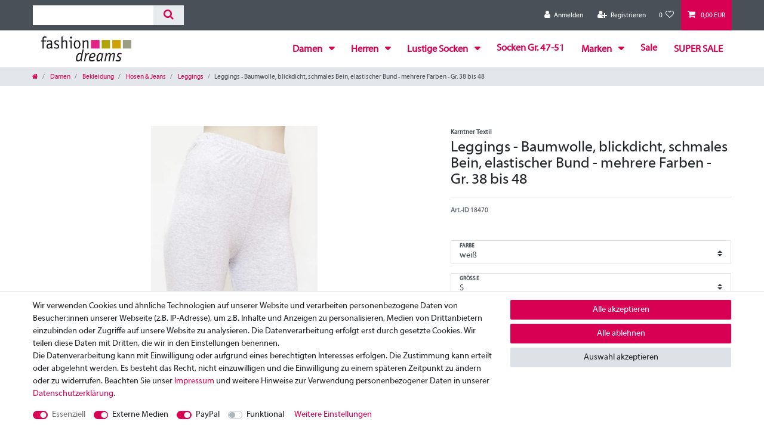

--- FILE ---
content_type: text/html; charset=UTF-8
request_url: https://www.fashiondreams.at/damen/bekleidung/hosen-jeans/leggings/leggings-baumwolle-blickdicht-schmales-bein-elastischer-bund-mehrere-farben-gr-38-bis-48_18470_11695
body_size: 60234
content:






<!DOCTYPE html>

<html lang="de" data-framework="vue" prefix="og: http://ogp.me/ns#" class="icons-loading">

<head>
                        

    <script type="text/javascript">
    (function() {
        var _availableConsents = {"necessary.consent":[true,[],null],"necessary.session":[true,[],null],"necessary.csrf":[true,["XSRF-TOKEN"],null],"necessary.shopbooster_cookie":[true,["plenty_cache"],null],"media.googleMaps":[null,[],null],"media.reCaptcha":[true,[],false],"paypal.paypal-cookies":[false,["X-PP-SILOVER","X-PP-L7","tsrc","paypalplus_session_v2"],true],"convenience.languageDetection":[null,[],null]};
        var _allowedCookies = ["plenty_cache","XSRF-TOKEN","plenty-shop-cookie","PluginSetPreview","SID_PLENTY_ADMIN_5669","PreviewCookie"] || [];

        window.ConsentManager = (function() {
            var _consents = (function() {
                var _rawCookie = document.cookie.split(";").filter(function (cookie) {
                    return cookie.trim().indexOf("plenty-shop-cookie=") === 0;
                })[0];

                if (!!_rawCookie) {
                    try {
                        _rawCookie = decodeURIComponent(_rawCookie);
                    } catch (e) {
                        document.cookie = "plenty-shop-cookie= ; expires = Thu, 01 Jan 1970 00:00:00 GMT"
                        return null;
                    }

                    try {
                        return JSON.parse(
                            _rawCookie.trim().substr("plenty-shop-cookie=".length)
                        );
                    } catch (e) {
                        return null;
                    }
                }
                return null;
            })();

            Object.keys(_consents || {}).forEach(function(group) {
                if(typeof _consents[group] === 'object' && _consents[group] !== null)
                {
                    Object.keys(_consents[group] || {}).forEach(function(key) {
                        var groupKey = group + "." + key;
                        if(_consents[group][key] && _availableConsents[groupKey] && _availableConsents[groupKey][1].length) {
                            Array.prototype.push.apply(_allowedCookies, _availableConsents[groupKey][1]);
                        }
                    });
                }
            });

            if(!_consents) {
                Object.keys(_availableConsents || {})
                    .forEach(function(groupKey) {
                        if(_availableConsents[groupKey] && ( _availableConsents[groupKey][0] || _availableConsents[groupKey][2] )) {
                            Array.prototype.push.apply(_allowedCookies, _availableConsents[groupKey][1]);
                        }
                    });
            }

            var _setResponse = function(key, response) {
                _consents = _consents || {};
                if(typeof key === "object" && typeof response === "undefined") {
                    _consents = key;
                    document.dispatchEvent(new CustomEvent("consent-change", {
                        detail: {key: null, value: null, data: key}
                    }));
                    _enableScriptsOnConsent();
                } else {
                    var groupKey = key.split(".")[0];
                    var consentKey = key.split(".")[1];
                    _consents[groupKey] = _consents[groupKey] || {};
                    if(consentKey === "*") {
                        Object.keys(_availableConsents).forEach(function(aKey) {
                            if(aKey.split(".")[0] === groupKey) {
                                _consents[groupKey][aKey.split(".")[1]] = response;
                            }
                        });
                    } else {
                        _consents[groupKey][consentKey] = response;
                    }
                    document.dispatchEvent(new CustomEvent("consent-change", {
                        detail: {key: key, value: response, data: _consents}
                    }));
                    _enableScriptsOnConsent();
                }
                if(!_consents.hasOwnProperty('_id')) {
                    _consents['_id'] = "f279c9d6aa7ae1036d6e3b2069fb49066107e9e1";
                }

                Object.keys(_availableConsents).forEach(function(key) {
                    if((_availableConsents[key][1] || []).length > 0) {
                        if(_isConsented(key)) {
                            _availableConsents[key][1].forEach(function(cookie) {
                                if(_allowedCookies.indexOf(cookie) < 0) _allowedCookies.push(cookie);
                            });
                        } else {
                            _allowedCookies = _allowedCookies.filter(function(cookie) {
                                return _availableConsents[key][1].indexOf(cookie) < 0;
                            });
                        }
                    }
                });

                document.cookie = "plenty-shop-cookie=" + JSON.stringify(_consents) + "; path=/; secure";
            };
            var _hasResponse = function() {
                return _consents !== null;
            };

            var _expireDate = function() {
                var expireSeconds = 0;
                                const date = new Date();
                date.setSeconds(date.getSeconds() + expireSeconds);
                const offset = date.getTimezoneOffset() / 60;
                date.setHours(date.getHours() - offset)
                return date.toUTCString();
            }
            var _isConsented = function(key) {
                var groupKey = key.split(".")[0];
                var consentKey = key.split(".")[1];

                if (consentKey === "*") {
                    return Object.keys(_availableConsents).some(function (aKey) {
                        var aGroupKey = aKey.split(".")[0];
                        return aGroupKey === groupKey && _isConsented(aKey);
                    });
                } else {
                    if(!_hasResponse()) {
                        return _availableConsents[key][0] || _availableConsents[key][2];
                    }

                    if(_consents.hasOwnProperty(groupKey) && _consents[groupKey].hasOwnProperty(consentKey))
                    {
                        return !!_consents[groupKey][consentKey];
                    }
                    else {
                        if(!!_availableConsents[key])
                        {
                            return _availableConsents[key][0];
                        }

                        console.warn("Cookie has been blocked due to not being registered: " + key);
                        return false;
                    }
                }
            };
            var _getConsents = function() {
                var _result = {};
                Object.keys(_availableConsents).forEach(function(key) {
                    var groupKey = key.split(".")[0];
                    var consentKey = key.split(".")[1];
                    _result[groupKey] = _result[groupKey] || {};
                    if(consentKey !== "*") {
                        _result[groupKey][consentKey] = _isConsented(key);
                    }
                });
                return _result;
            };
            var _isNecessary = function(key) {
                return _availableConsents.hasOwnProperty(key) && _availableConsents[key][0];
            };
            var _enableScriptsOnConsent = function() {
                var elementsToEnable = document.querySelectorAll("script[data-cookie-consent]");
                Array.prototype.slice.call(elementsToEnable).forEach(function(el) {
                    if(el.dataset && el.dataset.cookieConsent && el.type !== "application/javascript") {
                        var newScript = document.createElement("script");
                        if(el.src) {
                            newScript.src = el.src;
                        } else {
                            newScript.textContent = el.textContent;
                        }
                        el.parentNode.replaceChild(newScript, el);
                    }
                });
            };
            window.addEventListener("load", _enableScriptsOnConsent);
            
            return {
                setResponse: _setResponse,
                hasResponse: _hasResponse,
                isConsented: _isConsented,
                getConsents: _getConsents,
                isNecessary: _isNecessary
            };
        })();
    })();
</script>


    
<meta charset="utf-8">
<meta http-equiv="X-UA-Compatible" content="IE=edge">
<meta name="viewport" content="width=device-width, initial-scale=1">
<meta name="generator" content="plentymarkets" />
<meta name="format-detection" content="telephone=no"> 
<link rel="icon" type="image/x-icon" href="https://cdn03.plentymarkets.com/e1cfq73oss8i/frontend/fashiondreams/FAV_fashiondreams1.png">



            <link rel="canonical" href="https://www.fashiondreams.at/damen/bekleidung/hosen-jeans/leggings/leggings-baumwolle-blickdicht-schmales-bein-elastischer-bund-mehrere-farben-gr-38-bis-48_18470_11695">
    
                        <link rel="alternate" hreflang="x-default" href="https://www.fashiondreams.at/damen/bekleidung/hosen-jeans/leggings/leggings-baumwolle-blickdicht-schmales-bein-elastischer-bund-mehrere-farben-gr-38-bis-48_18470_11695"/>
                    <link rel="alternate" hreflang="de" href="https://www.fashiondreams.at/damen/bekleidung/hosen-jeans/leggings/leggings-baumwolle-blickdicht-schmales-bein-elastischer-bund-mehrere-farben-gr-38-bis-48_18470_11695"/>
            
<style data-font="Custom-Font">
    
        
    @font-face {
        font-family: "Custom-Font";
        src: url("https://cdn03.plentymarkets.com/e1cfq73oss8i/frontend/fonts/MyriadWebPro.ttf");
        font-display: optional;
    }
                
        .icons-loading .fa { visibility: hidden !important; }
</style>

<link rel="preload" href="https://cdn03.plentymarkets.com/e1cfq73oss8i/plugin/79/ceres/css/ceres-icons.css" as="style" onload="this.onload=null;this.rel='stylesheet';">
<noscript><link rel="stylesheet" href="https://cdn03.plentymarkets.com/e1cfq73oss8i/plugin/79/ceres/css/ceres-icons.css"></noscript>


<link rel="preload" as="style" href="https://cdn03.plentymarkets.com/e1cfq73oss8i/plugin/79/ceres/css/ceres-base.css?v=e2f5008664c24c7a7a3a029921b7eafa3b05a7c6">
    <link rel="stylesheet" href="https://cdn03.plentymarkets.com/e1cfq73oss8i/plugin/79/ceres/css/ceres-base.css?v=e2f5008664c24c7a7a3a029921b7eafa3b05a7c6">


<script type="application/javascript">
    /*! loadCSS. [c]2017 Filament Group, Inc. MIT License */
    /* This file is meant as a standalone workflow for
    - testing support for link[rel=preload]
    - enabling async CSS loading in browsers that do not support rel=preload
    - applying rel preload css once loaded, whether supported or not.
    */
    (function( w ){
        "use strict";
        // rel=preload support test
        if( !w.loadCSS ){
            w.loadCSS = function(){};
        }
        // define on the loadCSS obj
        var rp = loadCSS.relpreload = {};
        // rel=preload feature support test
        // runs once and returns a function for compat purposes
        rp.support = (function(){
            var ret;
            try {
                ret = w.document.createElement( "link" ).relList.supports( "preload" );
            } catch (e) {
                ret = false;
            }
            return function(){
                return ret;
            };
        })();

        // if preload isn't supported, get an asynchronous load by using a non-matching media attribute
        // then change that media back to its intended value on load
        rp.bindMediaToggle = function( link ){
            // remember existing media attr for ultimate state, or default to 'all'
            var finalMedia = link.media || "all";

            function enableStylesheet(){
                // unbind listeners
                if( link.addEventListener ){
                    link.removeEventListener( "load", enableStylesheet );
                } else if( link.attachEvent ){
                    link.detachEvent( "onload", enableStylesheet );
                }
                link.setAttribute( "onload", null );
                link.media = finalMedia;
            }

            // bind load handlers to enable media
            if( link.addEventListener ){
                link.addEventListener( "load", enableStylesheet );
            } else if( link.attachEvent ){
                link.attachEvent( "onload", enableStylesheet );
            }

            // Set rel and non-applicable media type to start an async request
            // note: timeout allows this to happen async to let rendering continue in IE
            setTimeout(function(){
                link.rel = "stylesheet";
                link.media = "only x";
            });
            // also enable media after 3 seconds,
            // which will catch very old browsers (android 2.x, old firefox) that don't support onload on link
            setTimeout( enableStylesheet, 3000 );
        };

        // loop through link elements in DOM
        rp.poly = function(){
            // double check this to prevent external calls from running
            if( rp.support() ){
                return;
            }
            var links = w.document.getElementsByTagName( "link" );
            for( var i = 0; i < links.length; i++ ){
                var link = links[ i ];
                // qualify links to those with rel=preload and as=style attrs
                if( link.rel === "preload" && link.getAttribute( "as" ) === "style" && !link.getAttribute( "data-loadcss" ) ){
                    // prevent rerunning on link
                    link.setAttribute( "data-loadcss", true );
                    // bind listeners to toggle media back
                    rp.bindMediaToggle( link );
                }
            }
        };

        // if unsupported, run the polyfill
        if( !rp.support() ){
            // run once at least
            rp.poly();

            // rerun poly on an interval until onload
            var run = w.setInterval( rp.poly, 500 );
            if( w.addEventListener ){
                w.addEventListener( "load", function(){
                    rp.poly();
                    w.clearInterval( run );
                } );
            } else if( w.attachEvent ){
                w.attachEvent( "onload", function(){
                    rp.poly();
                    w.clearInterval( run );
                } );
            }
        }


        // commonjs
        if( typeof exports !== "undefined" ){
            exports.loadCSS = loadCSS;
        }
        else {
            w.loadCSS = loadCSS;
        }
    }( typeof global !== "undefined" ? global : this ) );

    (function() {
        var checkIconFont = function() {
            if(!document.fonts || document.fonts.check("1em FontAwesome")) {
                document.documentElement.classList.remove('icons-loading');
            }
        };

        if(document.fonts) {
            document.fonts.addEventListener("loadingdone", checkIconFont);
            window.addEventListener("load", checkIconFont);
        }
        checkIconFont();
    })();
</script>

                    

<!-- Extend the existing style with a template -->
                    



    
    
                
    
    

    
    
    
    
    

                    


<meta name="robots" content="all">
    <meta name="description" content="Baumwoll-Leggings mit schmalem Bein und elastischem Bund - herrlich angenehm zu tragen und in mehreren Farben erhältlich.">
    <meta name="keywords" content="Leggings, Baumwolle, blickdicht, schmales Bein, elastischer Bund, stärkerer Stoff">
<meta property="og:title" content="Leggings - Baumwolle, blickdicht, schmales Bein, elastischer Bund - mehrere Farben - Gr. 38 bis 48
         | fashiondreams"/>
<meta property="og:type" content="article"/>
<meta property="og:url" content="https://www.fashiondreams.at/damen/bekleidung/hosen-jeans/leggings/leggings-baumwolle-blickdicht-schmales-bein-elastischer-bund-mehrere-farben-gr-38-bis-48_18470_11695"/>
<meta property="og:image" content="https://cdn03.plentymarkets.com/e1cfq73oss8i/item/images/18470/full/Baumwoll-Leggings-viele-Farben-18470.jpg"/>
<meta property="thumbnail" content="https://cdn03.plentymarkets.com/e1cfq73oss8i/item/images/18470/full/Baumwoll-Leggings-viele-Farben-18470.jpg"/>

<script type="application/ld+json">
            {
                "@context"      : "https://schema.org/",
                "@type"         : "Product",
                "@id"           : "11695",
                "name"          : "Leggings - Baumwolle, blickdicht, schmales Bein, elastischer Bund - mehrere Farben - Gr. 38 bis 48",
                "category"      : "Leggings",
                "releaseDate"   : "2012-05-31T00:00:00+02:00",
                "image"         : "https://cdn03.plentymarkets.com/e1cfq73oss8i/item/images/18470/full/Baumwoll-Leggings-viele-Farben-18470.jpg",
                "identifier"    : "11695",
                "description"   : " Leggings in mehreren Basic-Farben der Firma Karntner Textil aus Österreich kein Billig-Produkt, sehr schöne Qualität und Verarbeitung etwas stärkerer Stoff - nicht durchscheinend, auch nicht in Weiß elastischer Bund schmales Bein herrliche Qualität aus 98% Baumwolle und 2% Elastan Maschinenwäsche Größen S = 38, M = 40, L = 42,&amp;nbsp; XL = 44, XXL = 46, 3XL = 48 Länge ca. 100 cm",
                "disambiguatingDescription" : "",
                "manufacturer"  : {
                    "@type"         : "Organization",
                    "name"          : "Karntner Textil"
                },
                "brand"         : {
                    "@type"         : "Brand",
                    "name"          : "Karntner Textil"
                },
                "sku"           : "11695",
                "gtin"          : "9003411758318",
                "gtin13"        : "9003411758318",
                "offers": {
                    "@type"         : "Offer",
                    "priceCurrency" : "EUR",
                    "price"         : "12.90",
                    "url"           : "https://www.fashiondreams.at/damen/bekleidung/hosen-jeans/leggings/leggings-baumwolle-blickdicht-schmales-bein-elastischer-bund-mehrere-farben-gr-38-bis-48_18470_11695",
                    "priceSpecification":[
                                                    {
                                "@type": "UnitPriceSpecification",
                                "price": "0.00",
                                "priceCurrency": "EUR",
                                "priceType": "ListPrice",
                                "referenceQuantity": {
                                    "@type": "QuantitativeValue",
                                    "value": "1",
                                    "unitCode": "C62"
                                }
                            },
                                                {
                            "@type": "UnitPriceSpecification",
                            "price": "12.90",
                            "priceCurrency": "EUR",
                            "priceType": "SalePrice",
                            "referenceQuantity": {
                                "@type": "QuantitativeValue",
                                "value": "1",
                                "unitCode": "C62"
                            }
                        }

                    ],
                    "availability"  : "https://schema.org/InStock",
                    "itemCondition" : "https://schema.org/NewCondition"
                },
                "depth": {
                    "@type"         : "QuantitativeValue",
                    "value"         : "0"
                },
                "width": {
                    "@type"         : "QuantitativeValue",
                    "value"         : "0"
                },
                "height": {
                    "@type"         : "QuantitativeValue",
                    "value"         : "0"
                },
                "weight": {
                    "@type"         : "QuantitativeValue",
                    "value"         : "0"
                }
            }
        </script>

<title>Leggings - Baumwolle, blickdicht, schmales Bein, elastischer Bund - mehrere Farben - Gr. 38 bis 48
         | fashiondreams</title>

                <style>@font-face {font-family: MyriadWebPro;src: url(https://cdn03.plentymarkets.com/e1cfq73oss8i/frontend/fonts/MyriadWebPro.ttf);}
body{font-family: MyriadWebPro;}
body, #vue-app, #page-header, .navbar, .header-container>.widget, .footer {background: #fff;}

.always-visible-search.flex-grow-1 {max-width: 250px;}
.main-navbar-collapsable .mainmenu>li>a {font-weight: bold;font-size: 16px;}
.megamenu .collapse-inner a {font-size: 15px;}

.page-cancellation-rights #page-body, .page-legal-disclosure .page-terms-conditions #page-body, #page-body, .page-privacy-policy #page-body {padding-top: 25px;}
.list-controls-inner a.btn.btn-link.text-appearance.align-self-center.collapsed {display: none;}

.bullets-hl {margin: 0 auto;text-align: center;}
.bullets-hl img {max-width: 60px;margin-bottom:25px;}
.bullets-hl p{font-weight:bold;}

.special-tags span.badge.badge-offer.badge-danger {
    background: url(https://cdn03.plentymarkets.com/e1cfq73oss8i/frontend/fashiondreams/sale-1.png);
    background-repeat: no-repeat;
    width: 70px;
    height: 70px;
    box-shadow: none;
    color: transparent;
}

.special-tags.p-2 {padding: 0px !important;}
.hidden{display:none;}
ul.mainmenu li:last-child a {position: relative;top: 2px;}

.special-tags.p-2 {
    position: absolute;
    top: 0;
    left: 0;
    z-index: 10;
    cursor: pointer;
    border-color: #d70052 transparent transparent #d70052;
    border-style: solid;
    border-width: 0px 0px 70px 70px;
    -webkit-transition: 0.3s ease-out;
    transition: 0.3s ease-out;
    padding: 0px !important;
}

.special-tags .badge {
    color: #fff;
    position: absolute;
    top: 14px;
    left: -73px;
    transform: rotateZ(315deg);
    padding: 5px;
    background: transparent;
    box-shadow: none !important;
    font-size: 1.1rem !important;
}

.special-tags span.badge.badge-offer.badge-danger {
    color: #fff;
    position: absolute;
    top: 6px;
    left: -66px;
    transform: rotateZ(315deg);
    padding: 5px;
    background: transparent;
    box-shadow: none;
    font-size: 1.35rem !important;
}

span.badge.badge-bundle.bg-info {
    background: transparent !important;
    top: 16px;
    left: -79px;
}

ul.zahlunglogosfooter {margin-top: 25px;padding-left: 0px;text-align: center;}
ul.zahlunglogosfooter li {list-style: none;display: inline-block;}
ul.zahlunglogosfooter img {max-width: 60px;margin-right: 10px;margin-bottom:10px;}

.page-singleitem #ppButton {margin-top: 10px;text-align: right;}

.widget-image-box > .widget-inner .widget-caption h2, .widget-image-box > .widget-inner .widget-caption .h2 {margin: 0;font-size: 1.53rem;text-align: center;}</style>
                                    <style>
    #paypal_loading_screen {
        display: none;
        position: fixed;
        z-index: 2147483640;
        top: 0;
        left: 0;
        width: 100%;
        height: 100%;
        overflow: hidden;

        transform: translate3d(0, 0, 0);

        background-color: black;
        background-color: rgba(0, 0, 0, 0.8);
        background: radial-gradient(ellipse closest-corner, rgba(0,0,0,0.6) 1%, rgba(0,0,0,0.8) 100%);

        color: #fff;
    }

    #paypal_loading_screen .paypal-checkout-modal {
        font-family: "HelveticaNeue", "HelveticaNeue-Light", "Helvetica Neue Light", helvetica, arial, sans-serif;
        font-size: 14px;
        text-align: center;

        box-sizing: border-box;
        max-width: 350px;
        top: 50%;
        left: 50%;
        position: absolute;
        transform: translateX(-50%) translateY(-50%);
        cursor: pointer;
        text-align: center;
    }

    #paypal_loading_screen.paypal-overlay-loading .paypal-checkout-message, #paypal_loading_screen.paypal-overlay-loading .paypal-checkout-continue {
        display: none;
    }

    .paypal-checkout-loader {
        display: none;
    }

    #paypal_loading_screen.paypal-overlay-loading .paypal-checkout-loader {
        display: block;
    }

    #paypal_loading_screen .paypal-checkout-modal .paypal-checkout-logo {
        cursor: pointer;
        margin-bottom: 30px;
        display: inline-block;
    }

    #paypal_loading_screen .paypal-checkout-modal .paypal-checkout-logo img {
        height: 36px;
    }

    #paypal_loading_screen .paypal-checkout-modal .paypal-checkout-logo img.paypal-checkout-logo-pp {
        margin-right: 10px;
    }

    #paypal_loading_screen .paypal-checkout-modal .paypal-checkout-message {
        font-size: 15px;
        line-height: 1.5;
        padding: 10px 0;
    }

    #paypal_loading_screen.paypal-overlay-context-iframe .paypal-checkout-message, #paypal_loading_screen.paypal-overlay-context-iframe .paypal-checkout-continue {
        display: none;
    }

    .paypal-spinner {
        height: 30px;
        width: 30px;
        display: inline-block;
        box-sizing: content-box;
        opacity: 1;
        filter: alpha(opacity=100);
        animation: rotation .7s infinite linear;
        border-left: 8px solid rgba(0, 0, 0, .2);
        border-right: 8px solid rgba(0, 0, 0, .2);
        border-bottom: 8px solid rgba(0, 0, 0, .2);
        border-top: 8px solid #fff;
        border-radius: 100%
    }

    .paypalSmartButtons div {
        margin-left: 10px;
        margin-right: 10px;
    }
</style>    
                                    
    </head>

<body class="page-singleitem item-18470 variation-11695 ">

                    

<script>
    if('ontouchstart' in document.documentElement)
    {
        document.body.classList.add("touch");
    }
    else
    {
        document.body.classList.add("no-touch");
    }
</script>


<div id="vue-app" class="app">
    
    <lazy-hydrate when-idle>
        <notifications template="#vue-notifications" :initial-notifications="{&quot;error&quot;:null,&quot;warn&quot;:null,&quot;info&quot;:null,&quot;success&quot;:null,&quot;log&quot;:null}"></notifications>
    </lazy-hydrate>

    

             <header id="page-header" class="sticky-top">
        <div class="container-max">
            <div class="row flex-row-reverse position-relative">
                <div id="page-header-parent" class="col-12 header-container" data-header-offset>
                    <!-- 881 -->
 

<div class="top-bar header-fw">
    <div class="container-max px-0 pr-lg-3">
        <div class="row mx-0 flex-row-reverse position-relative">
                                            
            <div class="top-bar-items search-permanent d-flex flex-grow-1 flex-column-reverse flex-md-row">
                                                            <div class="always-visible-search flex-grow-1">
                            <lazy-hydrate when-idle>                                <item-search>
                                    <div class="position-relative d-flex flex-grow-1">
                                        <input type="search"
                                               class="search-input px-3 py-2 flex-grow-1"
                                               aria-label="Search term">
                                        <button class="search-submit px-3" type="submit" aria-label="Suche">
                                            <i class="fa fa-search" aria-hidden="true"></i>
                                        </button>
                                    </div>

                                    
                                                                            <template #autocomplete-suggestions>
                                            <div class="autocomplete-suggestions shadow bg-white w-100"
                                                >
                                                <div class="widget widget-search-suggestion-item widget-primary">
    
    <search-suggestion-item
        :show-images="false"
                suggestion-type="item"
        :show-count="false"
        :show-additional-information="false">
    </search-suggestion-item>
</div>

                                            </div>
                                        </template>
                                                                    </item-search>
                            </lazy-hydrate>                        </div>
                                                    <div class="controls">
                    <ul id="controlsList" class="controls-list mb-0 d-flex list-inline pl-2 pl-sm-1 pl-md-0">
                                                    <li class="list-inline-item control-user">
                                <client-only>
                                    <user-login-handler
                                        :show-login="true"
                                        :show-registration="true">
                                                                                <a class="nav-link" data-toggle="modal" aria-label="Anmelden">
                                            <i class="fa fa-user mr-0 mr-sm-1" aria-hidden="true"></i>
                                            <span class="d-none d-sm-inline">Anmelden</span>
                                        </a>
                                                                                                                        <a class="nav-link" data-toggle="modal" aria-label="Registrieren">
                                            <i class="fa fa-user-plus mr-0 mr-sm-1" aria-hidden="true"></i>
                                            <span class="d-none d-sm-inline">Registrieren</span>
                                        </a>
                                                                            </user-login-handler>
                                </client-only>
                            </li>
                        
                        
                        
                        
                                                                                <li class="list-inline-item control-wish-list">
                                <lazy-hydrate when-idle>
                                    <wish-list-count>
                                        <a class="nav-link" aria-label="Wunschliste">
                                            <span class="badge-right mr-1 d-none d-sm-inline">0</span>
                                            <i class="fa fa-heart-o" aria-hidden="true"></i>
                                        </a>
                                    </wish-list-count>
                                </lazy-hydrate>
                            </li>
                                                    
                                                    <li class="list-inline-item control-basket position-relative">
                                <a v-toggle-basket-preview href="#" class="toggle-basket-preview nav-link" >
                                    
                                    <icon icon="shopping-cart" class-loading="fa-refresh" :loading="$store.state.basket.isBasketLoading"></icon>
                                                                            <span class="badge p-0 ml-2" v-if="!$store.state.basket.showNetPrices" v-basket-item-sum="$store.state.basket.data.itemSum">0,00 EUR</span>
                                        <span class="badge p-0 ml-2" v-else v-cloak v-basket-item-sum="$store.state.basket.data.itemSumNet">0,00 EUR</span>
                                                                    </a>

                                <basket-preview v-if="$store.state.lazyComponent.components['basket-preview']" :show-net-prices="false" :visible-fields="[&quot;basket.value_of_items_gross&quot;,&quot;basket.shipping_costs_gross&quot;,&quot;basket.order_total_gross&quot;]">
                                    <template #before-basket-item>
                                                            
                                    </template>
                                    <template #after-basket-item>
                                                            
                                    </template>
                                    <template #before-basket-totals>
                                                            
                                    </template>
                                    <template #before-item-sum>
                                                            
                                    </template>
                                    <template #after-item-sum>
                                                            
                                    </template>
                                    <template #before-shipping-costs>
                                                            
                                    </template>
                                    <template #after-shipping-costs>
                                                            
                                    </template>
                                    <template #before-total-sum>
                                                            
                                    </template>
                                    <template #before-vat>
                                                            
                                    </template>
                                    <template #after-vat>
                                                            
                                    </template>
                                    <template #after-total-sum>
                                                            
                                    </template>
                                    <template #after-basket-totals>
                                                            
                                    </template>
                                    <template #before-checkout-button>
                                                            
                                    </template>
                                    <template #after-checkout-button>
                                                            
                                    </template>
                                </basket-preview>
                            </li>
                                            </ul>
                </div>
            </div>
        </div>
    </div>

    <div class="container-max px-0 px-lg-3">
        <div class="row mx-0 flex-row-reverse">
            
            
                    </div>
    </div>
</div>



<nav class="navbar header-fw p-0 border-bottom megamenu">
    <div class="container-max d-block"
    >
        <div class="row mx-0 position-relative d-flex">
            <div class="brand-wrapper px-lg-3 d-flex flex-fill">
                                    <a class="navbar-brand py-2" href="/">
                        <picture data-alt="fashiondreams">
                            <source srcset="https://cdn03.plentymarkets.com/e1cfq73oss8i/frontend/fashiondreams/NEU-logo_fashiondreams1.png">
                            <img
                                class="img-fluid"
                                src="https://cdn03.plentymarkets.com/e1cfq73oss8i/frontend/fashiondreams/NEU-logo_fashiondreams1.png"
                                alt="fashiondreams"
                            />
                        </picture>
                    </a>
                
                <button v-open-mobile-navigation id="mobile-navigation-toggler" class="navbar-toggler d-lg-none p-3" type="button">
                    &#9776;
                </button>
            </div>

            <div class="main-navbar-collapsable d-none d-lg-block">
                <ul class="mainmenu p-0 m-0 d-flex">
                                
    
        
                                                                                                                                                                                                            
            
                <li class="ddown" v-navigation-touch-handler>
                    <a href="/damen" itemprop="name">
                        Damen
                    </a>
                                        <ul data-level="1" class="collapse nav-dropdown-0">
                                                                                                                                                        <li><ul class="collapse-inner">
                                    <li class="level1">
                                                <a @touchstart.stop href="/damen/bekleidung" itemprop="name">Bekleidung</a>
                    </li>
                                                                                                                        <li class="level2">
                                                <a @touchstart.stop href="/damen/bekleidung/blazer" itemprop="name">Blazer</a>
                    </li>
                                                                                                                                        <li class="level2">
                                                <a @touchstart.stop href="/damen/bekleidung/blusen-tuniken" itemprop="name">Blusen &amp; Tuniken</a>
                    </li>
                                                                                                                        <li class="level3">
                                                <a @touchstart.stop href="/damen/bekleidung/blusen-tuniken/blusen" itemprop="name">Blusen</a>
                    </li>
                                                                                                                                        <li class="level3">
                                                <a @touchstart.stop href="/damen/bekleidung/blusen-tuniken/tuniken" itemprop="name">Tuniken</a>
                    </li>
                                                                                            
                                                                                                                                        <li class="level2">
                                                <a @touchstart.stop href="/damen/bekleidung/festliches" itemprop="name">Festliches</a>
                    </li>
                                                                                                                                        <li class="level2">
                                                <a @touchstart.stop href="/damen/bekleidung/hosen-jeans" itemprop="name">Hosen &amp; Jeans</a>
                    </li>
                                                                                                                        <li class="level3">
                                                <a @touchstart.stop href="/damen/bekleidung/hosen-jeans/hosen" itemprop="name">Hosen</a>
                    </li>
                                                                                                                                        <li class="level3">
                                                <a @touchstart.stop href="/damen/bekleidung/hosen-jeans/jeans" itemprop="name">Jeans</a>
                    </li>
                                                                                                                                        <li class="level3">
                                                <a @touchstart.stop href="/damen/bekleidung/hosen-jeans/leggings" itemprop="name">Leggings</a>
                    </li>
                                                                                            
                                                                                                                                        <li class="level2">
                                                <a @touchstart.stop href="/damen/bekleidung/jacken-maentel" itemprop="name">Jacken &amp; Mäntel</a>
                    </li>
                                                                                                                        <li class="level3">
                                                <a @touchstart.stop href="/damen/bekleidung/jacken-maentel/capes-ponchos" itemprop="name">Capes &amp; Ponchos</a>
                    </li>
                                                                                                                                        <li class="level3">
                                                <a @touchstart.stop href="/damen/bekleidung/jacken-maentel/jacken" itemprop="name">Jacken</a>
                    </li>
                                                                                                                                        <li class="level3">
                                                <a @touchstart.stop href="/damen/bekleidung/jacken-maentel/maentel" itemprop="name">Mäntel</a>
                    </li>
                                                                                                                                        <li class="level3">
                                                <a @touchstart.stop href="/damen/bekleidung/jacken-maentel/ohne-verschluss" itemprop="name">ohne Verschluss</a>
                    </li>
                                                                                            
                                                                                                                                        <li class="level2">
                                                <a @touchstart.stop href="/damen/bekleidung/kleider-roecke" itemprop="name">Kleider &amp; Röcke</a>
                    </li>
                                                                                                                        <li class="level3">
                                                <a @touchstart.stop href="/damen/bekleidung/kleider-roecke/kleider" itemprop="name">Kleider</a>
                    </li>
                                                                                                                                        <li class="level3">
                                                <a @touchstart.stop href="/damen/bekleidung/kleider-roecke/roecke" itemprop="name">Röcke</a>
                    </li>
                                                                                            
                                                                                                                                        <li class="level2">
                                                <a @touchstart.stop href="/damen/bekleidung/pullover" itemprop="name">Pullover</a>
                    </li>
                                                                                                                                        <li class="level2">
                                                <a @touchstart.stop href="/damen/bekleidung/shirts" itemprop="name">Shirts</a>
                    </li>
                                                                                                                                        <li class="level2">
                                                <a @touchstart.stop href="/damen/bekleidung/strickjacken-maentel" itemprop="name">Strickjacken &amp; -mäntel</a>
                    </li>
                                                                                                                        <li class="level3">
                                                <a @touchstart.stop href="/damen/bekleidung/strickjacken-maentel/strickjacken" itemprop="name">Strickjacken</a>
                    </li>
                                                                                                                                        <li class="level3">
                                                <a @touchstart.stop href="/damen/bekleidung/strickjacken-maentel/ohne-verschluss" itemprop="name">ohne Verschluss</a>
                    </li>
                                                                                            
                                                                                                                                        <li class="level2">
                                                <a @touchstart.stop href="/damen/bekleidung/tops-corsagen" itemprop="name">Tops &amp; Corsagen</a>
                    </li>
                                                                                                                                        <li class="level2">
                                                <a @touchstart.stop href="/damen/bekleidung/westen-gilets" itemprop="name">Westen &amp; Gilets</a>
                    </li>
                                                                                            
                                                        </ul></li>
                                                                                                                    <li><ul class="collapse-inner">
                                    <li class="level1">
                                                <a @touchstart.stop href="/damen/waesche" itemprop="name">Wäsche</a>
                    </li>
                                                                                                                        <li class="level2">
                                                <a @touchstart.stop href="/damen/waesche/bade-morgenmaentel" itemprop="name">Bade- &amp; Morgenmäntel</a>
                    </li>
                                                                                                                                        <li class="level2">
                                                <a @touchstart.stop href="/damen/waesche/bhs" itemprop="name">BHs</a>
                    </li>
                                                                                                                        <li class="level3">
                                                <a @touchstart.stop href="/damen/waesche/bhs/basic-t-shirt" itemprop="name">Basic &amp; T-Shirt</a>
                    </li>
                                                                                                                                        <li class="level3">
                                                <a @touchstart.stop href="/damen/waesche/bhs/bustiers" itemprop="name">Bustiers</a>
                    </li>
                                                                                                                                        <li class="level3">
                                                <a @touchstart.stop href="/damen/waesche/bhs/glatt" itemprop="name">glatt</a>
                    </li>
                                                                                                                                        <li class="level3">
                                                <a @touchstart.stop href="/damen/waesche/bhs/grosse-cups" itemprop="name">große Cups</a>
                    </li>
                                                                                                                                        <li class="level3">
                                                <a @touchstart.stop href="/damen/waesche/bhs/mit-spitze" itemprop="name">mit Spitze</a>
                    </li>
                                                                                                                                        <li class="level3">
                                                <a @touchstart.stop href="/damen/waesche/bhs/mit-buegel" itemprop="name">mit Bügel</a>
                    </li>
                                                                                                                                        <li class="level3">
                                                <a @touchstart.stop href="/damen/waesche/bhs/ohne-buegel" itemprop="name">ohne Bügel</a>
                    </li>
                                                                                                                                        <li class="level3">
                                                <a @touchstart.stop href="/damen/waesche/bhs/push-up-schale" itemprop="name">Push-Up &amp; Schale</a>
                    </li>
                                                                                                                                        <li class="level3">
                                                <a @touchstart.stop href="/damen/waesche/bhs/sport" itemprop="name">Sport</a>
                    </li>
                                                                                            
                                                                                                                                        <li class="level2">
                                                <a @touchstart.stop href="/damen/waesche/bodies" itemprop="name">Bodies</a>
                    </li>
                                                                                                                                        <li class="level2">
                                                <a @touchstart.stop href="/damen/waesche/corsagen-negliges" itemprop="name">Corsagen &amp; Negligés</a>
                    </li>
                                                                                                                                        <li class="level2">
                                                <a @touchstart.stop href="/damen/waesche/lounge-homewear" itemprop="name">Lounge- &amp; Homewear</a>
                    </li>
                                                                                                                                        <li class="level2">
                                                <a @touchstart.stop href="/damen/waesche/nachtwaesche" itemprop="name">Nachtwäsche</a>
                    </li>
                                                                                                                                        <li class="level2">
                                                <a @touchstart.stop href="/damen/waesche/shapewear" itemprop="name">Shapewear</a>
                    </li>
                                                                                                                                        <li class="level2">
                                                <a @touchstart.stop href="/damen/waesche/shirts" itemprop="name">Shirts &amp; Tops</a>
                    </li>
                                                                                                                                        <li class="level2">
                                                <a @touchstart.stop href="/damen/waesche/slips" itemprop="name">Slips, Panties &amp; Strings</a>
                    </li>
                                                                                                                                        <li class="level2">
                                                <a @touchstart.stop href="/damen/waesche/socken" itemprop="name">Socken &amp; Kniestrümpfe</a>
                    </li>
                                                                                                                                        <li class="level2">
                                                <a @touchstart.stop href="/damen/waesche/sport" itemprop="name">Sport</a>
                    </li>
                                                                                                                                        <li class="level2">
                                                <a @touchstart.stop href="/damen/waesche/strumpfhosen-leggings" itemprop="name">Strumpfhosen &amp; Leggings</a>
                    </li>
                                                                                                                        <li class="level3">
                                                <a @touchstart.stop href="/damen/waesche/strumpfhosen-leggings/strumpfhosen" itemprop="name">Strumpfhosen</a>
                    </li>
                                                                                                                                        <li class="level3">
                                                <a @touchstart.stop href="/damen/waesche/strumpfhosen-leggings/leggings" itemprop="name">Leggings</a>
                    </li>
                                                                                            
                                                                                                                                        <li class="level2">
                                                <a @touchstart.stop href="/damen/waesche/unterkleider" itemprop="name">Unterkleider</a>
                    </li>
                                                                                                                                        <li class="level2">
                                                <a @touchstart.stop href="/damen/waesche/waesche-sets" itemprop="name">Wäsche-Sets</a>
                    </li>
                                                                                                                                        <li class="level2">
                                                <a @touchstart.stop href="/damen/waesche/zubehoer" itemprop="name">Zubehör</a>
                    </li>
                                                                                            
                                                        </ul></li>
                                                                                                                    <li><ul class="collapse-inner">
                                    <li class="level1">
                                                <a @touchstart.stop href="/damen/bade-strandmode" itemprop="name">Bade- &amp; Strandmode</a>
                    </li>
                                                                                                                        <li class="level2">
                                                <a @touchstart.stop href="/damen/bade-strandmode/badeanzuege" itemprop="name">Badeanzüge</a>
                    </li>
                                                                                                                                        <li class="level2">
                                                <a @touchstart.stop href="/damen/bade-strandmode/badeschuhe" itemprop="name">Badeschuhe</a>
                    </li>
                                                                                                                                        <li class="level2">
                                                <a @touchstart.stop href="/damen/bade-strandmode/bikinis" itemprop="name">Bikinis</a>
                    </li>
                                                                                                                        <li class="level3">
                                                <a @touchstart.stop href="/damen/bade-strandmode/bikinis/ober-unterteile" itemprop="name">Ober- &amp; Unterteile</a>
                    </li>
                                                                                                                                        <li class="level3">
                                                <a @touchstart.stop href="/damen/bade-strandmode/bikinis/sets" itemprop="name">Sets</a>
                    </li>
                                                                                            
                                                                                                                                        <li class="level2">
                                                <a @touchstart.stop href="/damen/bade-strandmode/shapewear" itemprop="name">Shapewear</a>
                    </li>
                                                                                                                                        <li class="level2">
                                                <a @touchstart.stop href="/damen/bade-strandmode/strandmode" itemprop="name">Strandmode</a>
                    </li>
                                                                                                                                        <li class="level2">
                                                <a @touchstart.stop href="/damen/bade-strandmode/tankinis" itemprop="name">Tankinis</a>
                    </li>
                                                                                            
                                                        </ul></li>
                                                                                                                    <li><ul class="collapse-inner">
                                    <li class="level1">
                                                <a @touchstart.stop href="/damen/accessoires" itemprop="name">Accessoires</a>
                    </li>
                                                                                                                        <li class="level2">
                                                <a @touchstart.stop href="/damen/accessoires/handschuhe" itemprop="name">Handschuhe</a>
                    </li>
                                                                                                                                        <li class="level2">
                                                <a @touchstart.stop href="/damen/accessoires/hauben-stirnbaender" itemprop="name">Hauben &amp; Stirnbänder</a>
                    </li>
                                                                                                                                        <li class="level2">
                                                <a @touchstart.stop href="/damen/accessoires/mund-nasenschutz" itemprop="name">Mund- &amp; Nasenschutz</a>
                    </li>
                                                                                                                                        <li class="level2">
                                                <a @touchstart.stop href="/damen/accessoires/regenschirme-bekleidung" itemprop="name">Regenschirme &amp; -bekleidung</a>
                    </li>
                                                                                                                                        <li class="level2">
                                                <a @touchstart.stop href="/damen/accessoires/schals-tuecher" itemprop="name">Schals &amp; Tücher</a>
                    </li>
                                                                                                                                        <li class="level2">
                                                <a @touchstart.stop href="/damen/accessoires/schmuck" itemprop="name">Schmuck</a>
                    </li>
                                                                                                                                        <li class="level2">
                                                <a @touchstart.stop href="/damen/accessoires/taschen" itemprop="name">Taschen &amp; Geldbörsen</a>
                    </li>
                                                                                            
                                                        </ul></li>
                                                                                                                    <li><ul class="collapse-inner">
                                    <li class="level1">
                                                <a @touchstart.stop href="/damen/grosse-groessen" itemprop="name">Große Größen</a>
                    </li>
                                                                                                                        <li class="level2">
                                                <a @touchstart.stop href="/damen/grosse-groessen/bekleidung" itemprop="name">Bekleidung</a>
                    </li>
                                                                                                                        <li class="level3">
                                                <a @touchstart.stop href="/damen/grosse-groessen/bekleidung/blazer" itemprop="name">Blazer</a>
                    </li>
                                                                                                                                        <li class="level3">
                                                <a @touchstart.stop href="/damen/grosse-groessen/bekleidung/blusen-tuniken" itemprop="name">Blusen &amp; Tuniken</a>
                    </li>
                                                                                                                                        <li class="level3">
                                                <a @touchstart.stop href="/damen/grosse-groessen/bekleidung/festliches" itemprop="name">Festliches</a>
                    </li>
                                                                                                                                        <li class="level3">
                                                <a @touchstart.stop href="/damen/grosse-groessen/bekleidung/hosen-jeans" itemprop="name">Hosen &amp; Jeans</a>
                    </li>
                                                                                                                                        <li class="level3">
                                                <a @touchstart.stop href="/damen/grosse-groessen/bekleidung/jacken-maentel" itemprop="name">Jacken &amp; Mäntel</a>
                    </li>
                                                                                                                                        <li class="level3">
                                                <a @touchstart.stop href="/damen/grosse-groessen/bekleidung/kleider-roecke" itemprop="name">Kleider &amp; Röcke</a>
                    </li>
                                                                                                                                        <li class="level3">
                                                <a @touchstart.stop href="/damen/grosse-groessen/bekleidung/pullover" itemprop="name">Pullover</a>
                    </li>
                                                                                                                                        <li class="level3">
                                                <a @touchstart.stop href="/damen/grosse-groessen/bekleidung/shirts" itemprop="name">Shirts</a>
                    </li>
                                                                                                                                        <li class="level3">
                                                <a @touchstart.stop href="/damen/grosse-groessen/bekleidung/strickjacken-maentel" itemprop="name">Strickjacken &amp; -mäntel</a>
                    </li>
                                                                                                                                        <li class="level3">
                                                <a @touchstart.stop href="/damen/grosse-groessen/bekleidung/tops-corsagen" itemprop="name">Tops &amp; Corsagen</a>
                    </li>
                                                                                                                                        <li class="level3">
                                                <a @touchstart.stop href="/damen/grosse-groessen/bekleidung/westen-gilets" itemprop="name">Westen &amp; Gilets</a>
                    </li>
                                                                                            
                                                                                                                                        <li class="level2">
                                                <a @touchstart.stop href="/damen/grosse-groessen/waesche" itemprop="name">Wäsche</a>
                    </li>
                                                                                                                        <li class="level3">
                                                <a @touchstart.stop href="/damen/grosse-groessen/waesche/bhs" itemprop="name">BHs</a>
                    </li>
                                                                                                                                        <li class="level3">
                                                <a @touchstart.stop href="/damen/grosse-groessen/waesche/bodies" itemprop="name">Bodies</a>
                    </li>
                                                                                                                                        <li class="level3">
                                                <a @touchstart.stop href="/damen/grosse-groessen/waesche/lounge-homewear" itemprop="name">Lounge- &amp; Homewear</a>
                    </li>
                                                                                                                                        <li class="level3">
                                                <a @touchstart.stop href="/damen/grosse-groessen/waesche/nachtwaesche" itemprop="name">Nachtwäsche</a>
                    </li>
                                                                                                                                        <li class="level3">
                                                <a @touchstart.stop href="/damen/grosse-groessen/waesche/shapewear" itemprop="name">Shapewear</a>
                    </li>
                                                                                                                                        <li class="level3">
                                                <a @touchstart.stop href="/damen/grosse-groessen/waesche/slips" itemprop="name">Slips</a>
                    </li>
                                                                                                                                        <li class="level3">
                                                <a @touchstart.stop href="/damen/grosse-groessen/waesche/sport" itemprop="name">Sport</a>
                    </li>
                                                                                                                                        <li class="level3">
                                                <a @touchstart.stop href="/damen/grosse-groessen/waesche/strumpfhosen-leggings" itemprop="name">Strumpfhosen &amp; Leggings</a>
                    </li>
                                                                                                                                        <li class="level3">
                                                <a @touchstart.stop href="/damen/grosse-groessen/waesche/unterkleider" itemprop="name">Unterkleider</a>
                    </li>
                                                                                            
                                                                                                                                        <li class="level2">
                                                <a @touchstart.stop href="/damen/grosse-groessen/bade-strandmode" itemprop="name">Bade- &amp; Strandmode</a>
                    </li>
                                                                                                                        <li class="level3">
                                                <a @touchstart.stop href="/damen/grosse-groessen/bade-strandmode/badeanzuege" itemprop="name">Badeanzüge</a>
                    </li>
                                                                                                                                        <li class="level3">
                                                <a @touchstart.stop href="/damen/grosse-groessen/bade-strandmode/bikinis" itemprop="name">Bikinis</a>
                    </li>
                                                                                                                                        <li class="level3">
                                                <a @touchstart.stop href="/damen/grosse-groessen/bade-strandmode/shapewear" itemprop="name">Shapewear</a>
                    </li>
                                                                                                                                        <li class="level3">
                                                <a @touchstart.stop href="/damen/grosse-groessen/bade-strandmode/strandmode" itemprop="name">Strandmode</a>
                    </li>
                                                                                                                                        <li class="level3">
                                                <a @touchstart.stop href="/damen/grosse-groessen/bade-strandmode/tankinis" itemprop="name">Tankinis</a>
                    </li>
                                                                                            
                                                                                            
                                                        </ul></li>
                                                                        
                                            </ul>
                                    </li>

                        
        
                                                                                                                                                    
            
                <li class="ddown" v-navigation-touch-handler>
                    <a href="/herren" itemprop="name">
                        Herren
                    </a>
                                        <ul data-level="1" class="collapse nav-dropdown-1">
                                                                                                                                                        <li><ul class="collapse-inner">
                                    <li class="level1">
                                                <a @touchstart.stop href="/herren/waesche" itemprop="name">Wäsche</a>
                    </li>
                                                                                                                        <li class="level2">
                                                <a @touchstart.stop href="/herren/waesche/boxershorts-slips-trunks" itemprop="name">Boxershorts, Slips &amp; Trunks</a>
                    </li>
                                                                                                                                        <li class="level2">
                                                <a @touchstart.stop href="/herren/waesche/lounge-homewear" itemprop="name">Lounge- &amp; Homewear</a>
                    </li>
                                                                                                                                        <li class="level2">
                                                <a @touchstart.stop href="/herren/waesche/pyjamas" itemprop="name">Pyjamas</a>
                    </li>
                                                                                                                                        <li class="level2">
                                                <a @touchstart.stop href="/herren/waesche/shirts" itemprop="name">Shirts &amp; Tops</a>
                    </li>
                                                                                                                                        <li class="level2">
                                                <a @touchstart.stop href="/herren/waesche/shorts-bermudas" itemprop="name">Shorts &amp; Bermudas</a>
                    </li>
                                                                                                                                        <li class="level2">
                                                <a @touchstart.stop href="/herren/waesche/socken-kniestruempfe" itemprop="name">Socken &amp; Kniestrümpfe</a>
                    </li>
                                                                                            
                                                        </ul></li>
                                                                                                                    <li><ul class="collapse-inner">
                                    <li class="level1">
                                                <a @touchstart.stop href="/herren/bade-strandmode" itemprop="name">Bade- &amp; Strandmode</a>
                    </li>
                                                        </ul></li>
                                                                                                                    <li><ul class="collapse-inner">
                                    <li class="level1">
                                                <a @touchstart.stop href="/herren/accessoires" itemprop="name">Accessoires</a>
                    </li>
                                                        </ul></li>
                                                                        
                                            </ul>
                                    </li>

                        
        
                                                                                                                                                                                                                                                                                                                                                                                                                                                                                                                                                                                                                                                                                                                                                                                                                                                                                                                                                                                                                                                                                                                                                                                                                                                                                                                                                                                                                                                                                                                                                                                                                                                                                                                                                                                                                                            
            
                <li class="ddown" v-navigation-touch-handler>
                    <a href="/lustige-socken" itemprop="name">
                        Lustige Socken
                    </a>
                                        <ul data-level="1" class="collapse nav-dropdown-2">
                                                                                                                                                        <li><ul class="collapse-inner">
                                    <li class="level1">
                                                <a @touchstart.stop href="/lustige-socken/3d" itemprop="name">3D</a>
                    </li>
                                                        </ul></li>
                                                                                                                    <li><ul class="collapse-inner">
                                    <li class="level1">
                                                <a @touchstart.stop href="/lustige-socken/astronomie" itemprop="name">Astronomie &amp; Astrologie</a>
                    </li>
                                                        </ul></li>
                                                                                                                    <li><ul class="collapse-inner">
                                    <li class="level1">
                                                <a @touchstart.stop href="/lustige-socken/autos" itemprop="name">Autos</a>
                    </li>
                                                        </ul></li>
                                                                                                                    <li><ul class="collapse-inner">
                                    <li class="level1">
                                                <a @touchstart.stop href="/lustige-socken/beatles" itemprop="name">Beatles</a>
                    </li>
                                                        </ul></li>
                                                                                                                    <li><ul class="collapse-inner">
                                    <li class="level1">
                                                <a @touchstart.stop href="/lustige-socken/camouflage" itemprop="name">Camouflage</a>
                    </li>
                                                        </ul></li>
                                                                                                                    <li><ul class="collapse-inner">
                                    <li class="level1">
                                                <a @touchstart.stop href="/lustige-socken/comics-sprueche-woerter" itemprop="name">Comics &amp; Sprüche</a>
                    </li>
                                                        </ul></li>
                                                                                                                    <li><ul class="collapse-inner">
                                    <li class="level1">
                                                <a @touchstart.stop href="/lustige-socken/disney" itemprop="name">Disney</a>
                    </li>
                                                        </ul></li>
                                                                                                                    <li><ul class="collapse-inner">
                                    <li class="level1">
                                                <a @touchstart.stop href="/lustige-socken/essen-trinken" itemprop="name">Essen &amp; Trinken</a>
                    </li>
                                                        </ul></li>
                                                                                                                    <li><ul class="collapse-inner">
                                    <li class="level1">
                                                <a @touchstart.stop href="/lustige-socken/fahrraeder" itemprop="name">Fahrräder</a>
                    </li>
                                                        </ul></li>
                                                                                                                    <li><ul class="collapse-inner">
                                    <li class="level1">
                                                <a @touchstart.stop href="/lustige-socken/film-kino" itemprop="name">Film &amp; Kino</a>
                    </li>
                                                        </ul></li>
                                                                                                                    <li><ul class="collapse-inner">
                                    <li class="level1">
                                                <a @touchstart.stop href="/lustige-socken/flugzeuge-ballons" itemprop="name">Flugzeuge &amp; Ballons</a>
                    </li>
                                                        </ul></li>
                                                                                                                    <li><ul class="collapse-inner">
                                    <li class="level1">
                                                <a @touchstart.stop href="/lustige-socken/geburtstag" itemprop="name">Geburtstag</a>
                    </li>
                                                        </ul></li>
                                                                                                                    <li><ul class="collapse-inner">
                                    <li class="level1">
                                                <a @touchstart.stop href="/lustige-socken/geometrie" itemprop="name">Geometrie</a>
                    </li>
                                                        </ul></li>
                                                                                                                    <li><ul class="collapse-inner">
                                    <li class="level1">
                                                <a @touchstart.stop href="/lustige-socken/geschenkboxen" itemprop="name">Geschenkboxen</a>
                    </li>
                                                        </ul></li>
                                                                                                                    <li><ul class="collapse-inner">
                                    <li class="level1">
                                                <a @touchstart.stop href="/lustige-socken/graffiti" itemprop="name">Graffiti</a>
                    </li>
                                                        </ul></li>
                                                                                                                    <li><ul class="collapse-inner">
                                    <li class="level1">
                                                <a @touchstart.stop href="/lustige-socken/half-half" itemprop="name">Half / Half</a>
                    </li>
                                                        </ul></li>
                                                                                                                    <li><ul class="collapse-inner">
                                    <li class="level1">
                                                <a @touchstart.stop href="/lustige-socken/hochzeit" itemprop="name">Hochzeit</a>
                    </li>
                                                        </ul></li>
                                                                                                                    <li><ul class="collapse-inner">
                                    <li class="level1">
                                                <a @touchstart.stop href="/lustige-socken/hunde" itemprop="name">Hunde</a>
                    </li>
                                                        </ul></li>
                                                                                                                    <li><ul class="collapse-inner">
                                    <li class="level1">
                                                <a @touchstart.stop href="/lustige-socken/karo" itemprop="name">Karo</a>
                    </li>
                                                        </ul></li>
                                                                                                                    <li><ul class="collapse-inner">
                                    <li class="level1">
                                                <a @touchstart.stop href="/lustige-socken/katzen" itemprop="name">Katzen</a>
                    </li>
                                                        </ul></li>
                                                                                                                    <li><ul class="collapse-inner">
                                    <li class="level1">
                                                <a @touchstart.stop href="/lustige-socken/kunst-lyrik" itemprop="name">Kunst &amp; Lyrik</a>
                    </li>
                                                        </ul></li>
                                                                                                                    <li><ul class="collapse-inner">
                                    <li class="level1">
                                                <a @touchstart.stop href="/lustige-socken/liebe" itemprop="name">Liebe</a>
                    </li>
                                                        </ul></li>
                                                                                                                    <li><ul class="collapse-inner">
                                    <li class="level1">
                                                <a @touchstart.stop href="/lustige-socken/lifestyle" itemprop="name">Lifestyle</a>
                    </li>
                                                        </ul></li>
                                                                                                                    <li><ul class="collapse-inner">
                                    <li class="level1">
                                                <a @touchstart.stop href="/lustige-socken/motorraeder" itemprop="name">Motorräder</a>
                    </li>
                                                        </ul></li>
                                                                                                                    <li><ul class="collapse-inner">
                                    <li class="level1">
                                                <a @touchstart.stop href="/lustige-socken/musik" itemprop="name">Musik &amp; Tanz</a>
                    </li>
                                                        </ul></li>
                                                                                                                    <li><ul class="collapse-inner">
                                    <li class="level1">
                                                <a @touchstart.stop href="/lustige-socken/muttertag" itemprop="name">Muttertag</a>
                    </li>
                                                        </ul></li>
                                                                                                                    <li><ul class="collapse-inner">
                                    <li class="level1">
                                                <a @touchstart.stop href="/lustige-socken/natur" itemprop="name">Natur &amp; Landschaften</a>
                    </li>
                                                        </ul></li>
                                                                                                                    <li><ul class="collapse-inner">
                                    <li class="level1">
                                                <a @touchstart.stop href="/lustige-socken/party-feier" itemprop="name">Party &amp; Spiele</a>
                    </li>
                                                        </ul></li>
                                                                                                                    <li><ul class="collapse-inner">
                                    <li class="level1">
                                                <a @touchstart.stop href="/lustige-socken/pferde" itemprop="name">Pferde</a>
                    </li>
                                                        </ul></li>
                                                                                                                    <li><ul class="collapse-inner">
                                    <li class="level1">
                                                <a @touchstart.stop href="/lustige-socken/pink-panther" itemprop="name">Pink Panther</a>
                    </li>
                                                        </ul></li>
                                                                                                                    <li><ul class="collapse-inner">
                                    <li class="level1">
                                                <a @touchstart.stop href="/lustige-socken/pippi-longstocking" itemprop="name">Pippi Longstocking</a>
                    </li>
                                                        </ul></li>
                                                                                                                    <li><ul class="collapse-inner">
                                    <li class="level1">
                                                <a @touchstart.stop href="/lustige-socken/meer-strand" itemprop="name">Pool &amp; Strand</a>
                    </li>
                                                        </ul></li>
                                                                                                                    <li><ul class="collapse-inner">
                                    <li class="level1">
                                                <a @touchstart.stop href="/lustige-socken/punkte-tupfen" itemprop="name">Punkte / Tupfen</a>
                    </li>
                                                        </ul></li>
                                                                                                                    <li><ul class="collapse-inner">
                                    <li class="level1">
                                                <a @touchstart.stop href="/lustige-socken/queen" itemprop="name">Queen</a>
                    </li>
                                                        </ul></li>
                                                                                                                    <li><ul class="collapse-inner">
                                    <li class="level1">
                                                <a @touchstart.stop href="/lustige-socken/retro-vintage" itemprop="name">Retro &amp; Vintage</a>
                    </li>
                                                        </ul></li>
                                                                                                                    <li><ul class="collapse-inner">
                                    <li class="level1">
                                                <a @touchstart.stop href="/lustige-socken/rolling-stones" itemprop="name">Rolling Stones</a>
                    </li>
                                                        </ul></li>
                                                                                                                    <li><ul class="collapse-inner">
                                    <li class="level1">
                                                <a @touchstart.stop href="/lustige-socken/schiffe" itemprop="name">Schiffe &amp; Boote</a>
                    </li>
                                                        </ul></li>
                                                                                                                    <li><ul class="collapse-inner">
                                    <li class="level1">
                                                <a @touchstart.stop href="/lustige-socken/schwarz-weiss" itemprop="name">Schwarz &amp; Weiß</a>
                    </li>
                                                        </ul></li>
                                                                                                                    <li><ul class="collapse-inner">
                                    <li class="level1">
                                                <a @touchstart.stop href="/lustige-socken/simpsons" itemprop="name">Simpsons</a>
                    </li>
                                                        </ul></li>
                                                                                                                    <li><ul class="collapse-inner">
                                    <li class="level1">
                                                <a @touchstart.stop href="/lustige-socken/skull-totenkoepfe" itemprop="name">Skull / Totenköpfe</a>
                    </li>
                                                        </ul></li>
                                                                                                                    <li><ul class="collapse-inner">
                                    <li class="level1">
                                                <a @touchstart.stop href="/lustige-socken/sneaker" itemprop="name">Sneaker</a>
                    </li>
                                                        </ul></li>
                                                                                                                    <li><ul class="collapse-inner">
                                    <li class="level1">
                                                <a @touchstart.stop href="/lustige-socken/spongebob" itemprop="name">SpongeBob</a>
                    </li>
                                                        </ul></li>
                                                                                                                    <li><ul class="collapse-inner">
                                    <li class="level1">
                                                <a @touchstart.stop href="/lustige-socken/sport" itemprop="name">Sport</a>
                    </li>
                                                        </ul></li>
                                                                                                                    <li><ul class="collapse-inner">
                                    <li class="level1">
                                                <a @touchstart.stop href="/lustige-socken/staedte-laender" itemprop="name">Städte &amp; Länder</a>
                    </li>
                                                        </ul></li>
                                                                                                                    <li><ul class="collapse-inner">
                                    <li class="level1">
                                                <a @touchstart.stop href="/lustige-socken/star-wars" itemprop="name">Star Wars™</a>
                    </li>
                                                        </ul></li>
                                                                                                                    <li><ul class="collapse-inner">
                                    <li class="level1">
                                                <a @touchstart.stop href="/lustige-socken/sternzeichen" itemprop="name">Sternzeichen</a>
                    </li>
                                                        </ul></li>
                                                                                                                    <li><ul class="collapse-inner">
                                    <li class="level1">
                                                <a @touchstart.stop href="/lustige-socken/streifen" itemprop="name">Streifen</a>
                    </li>
                                                        </ul></li>
                                                                                                                    <li><ul class="collapse-inner">
                                    <li class="level1">
                                                <a @touchstart.stop href="/lustige-socken/tiermuster" itemprop="name">Tiermuster</a>
                    </li>
                                                        </ul></li>
                                                                                                                    <li><ul class="collapse-inner">
                                    <li class="level1">
                                                <a @touchstart.stop href="/lustige-socken/tiere-andere" itemprop="name">Tiere andere</a>
                    </li>
                                                        </ul></li>
                                                                                                                    <li><ul class="collapse-inner">
                                    <li class="level1">
                                                <a @touchstart.stop href="/lustige-socken/tiger-leoparden" itemprop="name">Tiger &amp; Leoparden</a>
                    </li>
                                                        </ul></li>
                                                                                                                    <li><ul class="collapse-inner">
                                    <li class="level1">
                                                <a @touchstart.stop href="/lustige-socken/valentinstag" itemprop="name">Valentinstag</a>
                    </li>
                                                        </ul></li>
                                                                                                                    <li><ul class="collapse-inner">
                                    <li class="level1">
                                                <a @touchstart.stop href="/lustige-socken/vatertag" itemprop="name">Vatertag</a>
                    </li>
                                                        </ul></li>
                                                                                                                    <li><ul class="collapse-inner">
                                    <li class="level1">
                                                <a @touchstart.stop href="/lustige-socken/zeichen-symbole" itemprop="name">Zeichen &amp; Symbole</a>
                    </li>
                                                        </ul></li>
                                                                                                                    <li><ul class="collapse-inner">
                                    <li class="level1">
                                                <a @touchstart.stop href="/lustige-socken/zirkus" itemprop="name">Zirkus</a>
                    </li>
                                                        </ul></li>
                                                                                                                    <li><ul class="collapse-inner">
                                    <li class="level1">
                                                <a @touchstart.stop href="/lustige-socken/cool7" itemprop="name">COOL7</a>
                    </li>
                                                        </ul></li>
                                                                                                                    <li><ul class="collapse-inner">
                                    <li class="level1">
                                                <a @touchstart.stop href="/lustige-socken/dillysocks" itemprop="name">DillySocks</a>
                    </li>
                                                        </ul></li>
                                                                                                                    <li><ul class="collapse-inner">
                                    <li class="level1">
                                                <a @touchstart.stop href="/lustige-socken/happy-socks" itemprop="name">Happy Socks</a>
                    </li>
                                                        </ul></li>
                                                                                                                    <li><ul class="collapse-inner">
                                    <li class="level1">
                                                <a @touchstart.stop href="/lustige-socken/many-mornings" itemprop="name">Many Mornings</a>
                    </li>
                                                        </ul></li>
                                                                                                                    <li><ul class="collapse-inner">
                                    <li class="level1">
                                                <a @touchstart.stop href="/lustige-socken/musearta" itemprop="name">MuseARTa</a>
                    </li>
                                                        </ul></li>
                                                                                                                    <li><ul class="collapse-inner">
                                    <li class="level1">
                                                <a @touchstart.stop href="/lustige-socken/wigglesteps" itemprop="name">wigglesteps</a>
                    </li>
                                                        </ul></li>
                                                                                                                    <li><ul class="collapse-inner">
                                    <li class="level1">
                                                <a @touchstart.stop href="/lustige-socken/socken-andere" itemprop="name">Socken andere</a>
                    </li>
                                                        </ul></li>
                                                                        
                                            </ul>
                                    </li>

                        
        
                                                                
            
                <li>
                    <a href="/socken-gr-47-51" itemprop="name">
                        Socken Gr. 47-51
                    </a>
                </li>

                        
        
                                                                                                                                                                                                                                                                                                                                                                                                                                                                                                                                                                                                                                                                                                                                                                                                                                                                                                                                                                                                                                                                                                                                                                                                                                                                                                                                                                                                                                                                                                                                                                                                                                                                                                
            
                <li class="ddown" v-navigation-touch-handler>
                    <a href="/marken" itemprop="name">
                        Marken
                    </a>
                                        <ul data-level="1" class="collapse nav-dropdown-3">
                                                                                                                                                        <li><ul class="collapse-inner">
                                    <li class="level1">
                                                <a @touchstart.stop href="/marken/adelina" itemprop="name">Adelina</a>
                    </li>
                                                        </ul></li>
                                                                                                                    <li><ul class="collapse-inner">
                                    <li class="level1">
                                                <a @touchstart.stop href="/marken/alexandre-dupres" itemprop="name">Alexandre Duprés</a>
                    </li>
                                                        </ul></li>
                                                                                                                    <li><ul class="collapse-inner">
                                    <li class="level1">
                                                <a @touchstart.stop href="/marken/anna-montana" itemprop="name">Anna Montana</a>
                    </li>
                                                        </ul></li>
                                                                                                                    <li><ul class="collapse-inner">
                                    <li class="level1">
                                                <a @touchstart.stop href="/marken/ascafa" itemprop="name">Ascafa</a>
                    </li>
                                                        </ul></li>
                                                                                                                    <li><ul class="collapse-inner">
                                    <li class="level1">
                                                <a @touchstart.stop href="/marken/blue-seven" itemprop="name">Blue Seven</a>
                    </li>
                                                        </ul></li>
                                                                                                                    <li><ul class="collapse-inner">
                                    <li class="level1">
                                                <a @touchstart.stop href="/marken/brandtex" itemprop="name">Brandtex</a>
                    </li>
                                                        </ul></li>
                                                                                                                    <li><ul class="collapse-inner">
                                    <li class="level1">
                                                <a @touchstart.stop href="/marken/bravado" itemprop="name">Bravado</a>
                    </li>
                                                        </ul></li>
                                                                                                                    <li><ul class="collapse-inner">
                                    <li class="level1">
                                                <a @touchstart.stop href="/marken/catstyle" itemprop="name">Catstyle</a>
                    </li>
                                                        </ul></li>
                                                                                                                    <li><ul class="collapse-inner">
                                    <li class="level1">
                                                <a @touchstart.stop href="/marken/choise" itemprop="name">Choise</a>
                    </li>
                                                        </ul></li>
                                                                                                                    <li><ul class="collapse-inner">
                                    <li class="level1">
                                                <a @touchstart.stop href="/marken/ciso" itemprop="name">CISO</a>
                    </li>
                                                        </ul></li>
                                                                                                                    <li><ul class="collapse-inner">
                                    <li class="level1">
                                                <a @touchstart.stop href="/marken/comtessa" itemprop="name">Comtessa</a>
                    </li>
                                                        </ul></li>
                                                                                                                    <li><ul class="collapse-inner">
                                    <li class="level1">
                                                <a @touchstart.stop href="/marken/cool7" itemprop="name">COOL7</a>
                    </li>
                                                        </ul></li>
                                                                                                                    <li><ul class="collapse-inner">
                                    <li class="level1">
                                                <a @touchstart.stop href="/marken/dedoles" itemprop="name">Dedoles</a>
                    </li>
                                                        </ul></li>
                                                                                                                    <li><ul class="collapse-inner">
                                    <li class="level1">
                                                <a @touchstart.stop href="/marken/dillysocks" itemprop="name">DillySocks</a>
                    </li>
                                                        </ul></li>
                                                                                                                    <li><ul class="collapse-inner">
                                    <li class="level1">
                                                <a @touchstart.stop href="/marken/dorina" itemprop="name">DORINA</a>
                    </li>
                                                        </ul></li>
                                                                                                                    <li><ul class="collapse-inner">
                                    <li class="level1">
                                                <a @touchstart.stop href="/marken/ergora" itemprop="name">ERGORA</a>
                    </li>
                                                        </ul></li>
                                                                                                                    <li><ul class="collapse-inner">
                                    <li class="level1">
                                                <a @touchstart.stop href="/marken/fashion-apolda" itemprop="name">Fashion Apolda</a>
                    </li>
                                                        </ul></li>
                                                                                                                    <li><ul class="collapse-inner">
                                    <li class="level1">
                                                <a @touchstart.stop href="/marken/fiebig" itemprop="name">fiebig</a>
                    </li>
                                                        </ul></li>
                                                                                                                    <li><ul class="collapse-inner">
                                    <li class="level1">
                                                <a @touchstart.stop href="/marken/gabriella-k" itemprop="name">Gabriella K.</a>
                    </li>
                                                        </ul></li>
                                                                                                                    <li><ul class="collapse-inner">
                                    <li class="level1">
                                                <a @touchstart.stop href="/marken/gozzip" itemprop="name">Gozzip</a>
                    </li>
                                                        </ul></li>
                                                                                                                    <li><ul class="collapse-inner">
                                    <li class="level1">
                                                <a @touchstart.stop href="/marken/hajo" itemprop="name">hajo</a>
                    </li>
                                                        </ul></li>
                                                                                                                    <li><ul class="collapse-inner">
                                    <li class="level1">
                                                <a @touchstart.stop href="/marken/happy-socks" itemprop="name">Happy Socks</a>
                    </li>
                                                        </ul></li>
                                                                                                                    <li><ul class="collapse-inner">
                                    <li class="level1">
                                                <a @touchstart.stop href="/marken/hegler-fashion" itemprop="name">Hegler Fashion</a>
                    </li>
                                                        </ul></li>
                                                                                                                    <li><ul class="collapse-inner">
                                    <li class="level1">
                                                <a @touchstart.stop href="/marken/hudson" itemprop="name">Hudson</a>
                    </li>
                                                        </ul></li>
                                                                                                                    <li><ul class="collapse-inner">
                                    <li class="level1">
                                                <a @touchstart.stop href="/marken/italienische-marken" itemprop="name">Italienische Marken</a>
                    </li>
                                                        </ul></li>
                                                                                                                    <li><ul class="collapse-inner">
                                    <li class="level1">
                                                <a @touchstart.stop href="/marken/kjbrand" itemprop="name">KjBRAND</a>
                    </li>
                                                        </ul></li>
                                                                                                                    <li><ul class="collapse-inner">
                                    <li class="level1">
                                                <a @touchstart.stop href="/marken/kunert" itemprop="name">KUNERT</a>
                    </li>
                                                        </ul></li>
                                                                                                                    <li><ul class="collapse-inner">
                                    <li class="level1">
                                                <a @touchstart.stop href="/marken/laurie" itemprop="name">LauRie</a>
                    </li>
                                                        </ul></li>
                                                                                                                    <li><ul class="collapse-inner">
                                    <li class="level1">
                                                <a @touchstart.stop href="/marken/loft-fashion" itemprop="name">Loft Fashion</a>
                    </li>
                                                        </ul></li>
                                                                                                                    <li><ul class="collapse-inner">
                                    <li class="level1">
                                                <a @touchstart.stop href="/marken/magna-fashion" itemprop="name">Magna Fashion</a>
                    </li>
                                                        </ul></li>
                                                                                                                    <li><ul class="collapse-inner">
                                    <li class="level1">
                                                <a @touchstart.stop href="/marken/many-mornings" itemprop="name">Many Mornings</a>
                    </li>
                                                        </ul></li>
                                                                                                                    <li><ul class="collapse-inner">
                                    <li class="level1">
                                                <a @touchstart.stop href="/marken/marble" itemprop="name">Marble</a>
                    </li>
                                                        </ul></li>
                                                                                                                    <li><ul class="collapse-inner">
                                    <li class="level1">
                                                <a @touchstart.stop href="/marken/marc-o-polo" itemprop="name">Marc O&#039;Polo</a>
                    </li>
                                                        </ul></li>
                                                                                                                    <li><ul class="collapse-inner">
                                    <li class="level1">
                                                <a @touchstart.stop href="/marken/marinello" itemprop="name">Marinello</a>
                    </li>
                                                        </ul></li>
                                                                                                                    <li><ul class="collapse-inner">
                                    <li class="level1">
                                                <a @touchstart.stop href="/marken/mario-moreno" itemprop="name">Mario Moreno</a>
                    </li>
                                                        </ul></li>
                                                                                                                    <li><ul class="collapse-inner">
                                    <li class="level1">
                                                <a @touchstart.stop href="/marken/mc-burn" itemprop="name">McBURN</a>
                    </li>
                                                        </ul></li>
                                                                                                                    <li><ul class="collapse-inner">
                                    <li class="level1">
                                                <a @touchstart.stop href="/marken/mekstone" itemprop="name">Mekstone</a>
                    </li>
                                                        </ul></li>
                                                                                                                    <li><ul class="collapse-inner">
                                    <li class="level1">
                                                <a @touchstart.stop href="/marken/musearta" itemprop="name">MuseARTa</a>
                    </li>
                                                        </ul></li>
                                                                                                                    <li><ul class="collapse-inner">
                                    <li class="level1">
                                                <a @touchstart.stop href="/marken/m-x-o" itemprop="name">M.X.O.</a>
                    </li>
                                                        </ul></li>
                                                                                                                    <li><ul class="collapse-inner">
                                    <li class="level1">
                                                <a @touchstart.stop href="/marken/naeis-by-gozzip" itemprop="name">NÄIS by Gozzip</a>
                    </li>
                                                        </ul></li>
                                                                                                                    <li><ul class="collapse-inner">
                                    <li class="level1">
                                                <a @touchstart.stop href="/marken/neuro-socks" itemprop="name">Neuro Socks</a>
                    </li>
                                                        </ul></li>
                                                                                                                    <li><ul class="collapse-inner">
                                    <li class="level1">
                                                <a @touchstart.stop href="/marken/no-secret" itemprop="name">No Secret</a>
                    </li>
                                                        </ul></li>
                                                                                                                    <li><ul class="collapse-inner">
                                    <li class="level1">
                                                <a @touchstart.stop href="/marken/pioneer" itemprop="name">Pioneer</a>
                    </li>
                                                        </ul></li>
                                                                                                                    <li><ul class="collapse-inner">
                                    <li class="level1">
                                                <a @touchstart.stop href="/marken/pont-neuf" itemprop="name">PONT NEUF</a>
                    </li>
                                                        </ul></li>
                                                                                                                    <li><ul class="collapse-inner">
                                    <li class="level1">
                                                <a @touchstart.stop href="/marken/q-neel" itemprop="name">Q&#039;neel</a>
                    </li>
                                                        </ul></li>
                                                                                                                    <li><ul class="collapse-inner">
                                    <li class="level1">
                                                <a @touchstart.stop href="/marken/ringella" itemprop="name">Ringella</a>
                    </li>
                                                        </ul></li>
                                                                                                                    <li><ul class="collapse-inner">
                                    <li class="level1">
                                                <a @touchstart.stop href="/marken/sassa" itemprop="name">Sassa</a>
                    </li>
                                                        </ul></li>
                                                                                                                    <li><ul class="collapse-inner">
                                    <li class="level1">
                                                <a @touchstart.stop href="/marken/seeyou-by-biggi-m" itemprop="name">seeyou by Biggi M</a>
                    </li>
                                                        </ul></li>
                                                                                                                    <li><ul class="collapse-inner">
                                    <li class="level1">
                                                <a @touchstart.stop href="/marken/seidel" itemprop="name">Seidel Moden</a>
                    </li>
                                                        </ul></li>
                                                                                                                    <li><ul class="collapse-inner">
                                    <li class="level1">
                                                <a @touchstart.stop href="/marken/that-s-me" itemprop="name">That&#039;s Me</a>
                    </li>
                                                        </ul></li>
                                                                                                                    <li><ul class="collapse-inner">
                                    <li class="level1">
                                                <a @touchstart.stop href="/marken/top-secret" itemprop="name">Top Secret</a>
                    </li>
                                                        </ul></li>
                                                                                                                    <li><ul class="collapse-inner">
                                    <li class="level1">
                                                <a @touchstart.stop href="/marken/uno-piu" itemprop="name">UNO PIU</a>
                    </li>
                                                        </ul></li>
                                                                                                                    <li><ul class="collapse-inner">
                                    <li class="level1">
                                                <a @touchstart.stop href="/marken/wigglesteps" itemprop="name">wigglesteps</a>
                    </li>
                                                        </ul></li>
                                                                                                                    <li><ul class="collapse-inner">
                                    <li class="level1">
                                                <a @touchstart.stop href="/marken/yoek" itemprop="name">Yoek</a>
                    </li>
                                                        </ul></li>
                                                                                                                    <li><ul class="collapse-inner">
                                    <li class="level1">
                                                <a @touchstart.stop href="/marken/zerres" itemprop="name">ZERRES</a>
                    </li>
                                                        </ul></li>
                                                                                                                    <li><ul class="collapse-inner">
                                    <li class="level1">
                                                <a @touchstart.stop href="/marken/sonstige-marken" itemprop="name">Sonstige Marken</a>
                    </li>
                                                        </ul></li>
                                                                        
                                            </ul>
                                    </li>

                        
        
                                                                
            
                <li>
                    <a href="/sale" itemprop="name">
                        Sale
                    </a>
                </li>

                        
        
                                                                
            
                <li>
                    <a href="/super-sale" itemprop="name">
                        SUPER SALE
                    </a>
                </li>

                        

                </ul>
            </div>

        </div>
    </div>
</nav>

                
                
                
                
                
<div class="breadcrumbs header-fw unfixed">
    <nav class="small d-none d-md-block px-0" data-component="breadcrumbs" data-renderer="twig">
                <ul class="breadcrumb container-max px-3 py-2 my-0 mx-auto">
            <li class="breadcrumb-item">
                <a href="/" aria-label="">
                    <i class="fa fa-home" aria-hidden="true"></i>
                                        <span class="breadcrumb-home"></span>
                                                        </a>
            </li>
                                                                                                        <li class="breadcrumb-item">
                            <a href="/damen">
                                Damen
                            </a>
                                                                                                            </li>
                                                                                <li class="breadcrumb-item">
                            <a href="/damen/bekleidung">
                                Bekleidung
                            </a>
                                                                                                            </li>
                                                                                <li class="breadcrumb-item">
                            <a href="/damen/bekleidung/hosen-jeans">
                                Hosen &amp; Jeans
                            </a>
                                                                                                            </li>
                                                                                <li class="breadcrumb-item">
                            <a href="/damen/bekleidung/hosen-jeans/leggings">
                                Leggings
                            </a>
                                                                                                            </li>
                                    
                                                    <li class="breadcrumb-item active">
                                                                        <span>Leggings - Baumwolle, blickdicht, schmales Bein, elastischer Bund - mehrere Farben - Gr. 38 bis 48</span>
                    </li>
                                    </ul>
        <script2 type="application/ld+json">
        {
            "@context":"http://schema.org/",
            "@type":"BreadcrumbList",
            "itemListElement": [{"@type":"ListItem","position":1,"item":{"@id":"\/","name":"Home"}},{"@type":"ListItem","position":2,"item":{"@id":"\/damen","name":"Damen"}},{"@type":"ListItem","position":3,"item":{"@id":"\/damen\/bekleidung","name":"Bekleidung"}},{"@type":"ListItem","position":4,"item":{"@id":"\/damen\/bekleidung\/hosen-jeans","name":"Hosen & Jeans"}},{"@type":"ListItem","position":5,"item":{"@id":"\/damen\/bekleidung\/hosen-jeans\/leggings","name":"Leggings"}},{"@type":"ListItem","position":6,"item":{"@id":"https:\/\/www.fashiondreams.at\/damen\/bekleidung\/hosen-jeans\/leggings\/leggings-baumwolle-blickdicht-schmales-bein-elastischer-bund-mehrere-farben-gr-38-bis-48_18470_11695","name":"Leggings - Baumwolle, blickdicht, schmales Bein, elastischer Bund - mehrere Farben - Gr. 38 bis 48"}}]
        }
        </script2>
    </nav>
</div>
                </div>
            </div>
        </div>
    </header>
    

<div>
                
                        <lazy-hydrate when-idle>
        <mobile-navigation :initial-category="{&quot;id&quot;:183,&quot;parentCategoryId&quot;:169,&quot;level&quot;:4,&quot;type&quot;:&quot;item&quot;,&quot;linklist&quot;:&quot;Y&quot;,&quot;right&quot;:&quot;all&quot;,&quot;sitemap&quot;:&quot;Y&quot;,&quot;details&quot;:[{&quot;categoryId&quot;:&quot;183&quot;,&quot;lang&quot;:&quot;de&quot;,&quot;name&quot;:&quot;Leggings&quot;,&quot;description&quot;:&quot;&quot;,&quot;description2&quot;:&quot;&quot;,&quot;shortDescription&quot;:&quot;&quot;,&quot;metaKeywords&quot;:&quot;&quot;,&quot;metaDescription&quot;:&quot;&quot;,&quot;nameUrl&quot;:&quot;leggings&quot;,&quot;metaTitle&quot;:&quot;&quot;,&quot;position&quot;:&quot;30&quot;,&quot;itemListView&quot;:&quot;ItemViewCategoriesList&quot;,&quot;singleItemView&quot;:&quot;ItemViewSingleItem&quot;,&quot;pageView&quot;:&quot;PageDesignContent&quot;,&quot;fulltext&quot;:&quot;Y&quot;,&quot;metaRobots&quot;:&quot;ALL&quot;,&quot;canonicalLink&quot;:&quot;&quot;,&quot;updatedAt&quot;:&quot;2020-08-31T14:19:28+02:00&quot;,&quot;updatedBy&quot;:&quot;Artikel-anlegen&quot;,&quot;plenty_category_details_image_path&quot;:&quot;&quot;,&quot;plenty_category_details_image2_path&quot;:&quot;&quot;,&quot;image&quot;:null,&quot;imagePath&quot;:null,&quot;image2&quot;:null,&quot;image2Path&quot;:null,&quot;plentyId&quot;:5669}],&quot;clients&quot;:[{&quot;categoryId&quot;:&quot;183&quot;,&quot;plentyId&quot;:5669}]}" :include-language="false"></mobile-navigation>
    </lazy-hydrate>
</div>

    <div id="page-body" class="main">
            

        
                
                    <div class="single container-max page-content">
            <div class="row">
                <div class="col">
                    <single-item
                        v-cloak
                        item-data="696d73139902b"
                        attributes-data="696d731399094"
                        variations="696d73139909e"
                        :after-key="null"
                        :please-select-option-variation-id="2290"
                        :init-please-select-option="false"
                        :show-net-prices="false"
                        :is-wish-list-enabled="true"
                        :item-id="18470"
                        v-slot="slotProps">
                        <!-- 892 -->
 
<div class="widget widget-grid widget-two-col row mt-5">
    <div class="widget-inner col-xl-7 widget-prop-xl-2-1 col-lg-7 widget-prop-lg-2-1 col-md-7 widget-prop-md-2-1 col-sm-12 widget-prop-sm-3-1 widget-stacked-mobile col-12 widget-prop-3-1 widget-stacked-mobile">
        <div>


<div class="widget widget-item-image widget-primary
    ">
            <item-image-carousel
            :max-quantity="10"
            image-url-accessor="url"
            :show-thumbs="true"
            :show-dots="true"
            animation-style="standard"
            plugin-path="https://cdn03.plentymarkets.com/e1cfq73oss8i/plugin/79/ceres">
        </item-image-carousel>
    </div>
</div>
    </div>
    <div class="widget-inner col-xl-5 widget-prop-xl-auto col-lg-5 widget-prop-lg-auto col-md-5 widget-prop-md-auto col-sm-12 widget-prop-sm-3-1 col-12 widget-prop-3-1">
        <div><div class="widget widget-sticky" v-stick-in-parent>
    <div class="widget-inner">
        <lazy-hydrate never>

    <div class="widget widget-text widget-none producertag h6 producer text-muted">
        <div class="widget-inner bg-appearance pt-0 pr-0 pb-2 pl-0">
                            <p><span v-text="slotProps.getDataField('item.manufacturer.externalName')">Karntner Textil</span></p>
                    </div>
    </div>

        </lazy-hydrate>
<lazy-hydrate never>

    <div class="widget widget-text widget-none title-outer">
        <div class="widget-inner bg-appearance pt-0 pr-0 pb-0 pl-0">
                            <h1><span v-text="slotProps.getDataField('texts.name1')">Leggings - Baumwolle, blickdicht, schmales Bein, elastischer Bund - mehrere Farben - Gr. 38 bis 48</span></h1>
                    </div>
    </div>

        </lazy-hydrate>
<hr class="widget widget-separator mb-3" >
<lazy-hydrate never>

    <div class="widget widget-text widget-none articlenumber small text-muted mb-5">
        <div class="widget-inner bg-appearance pt-0 pr-0 pb-0 pl-0">
                            <p><strong>Art.-ID&nbsp;</strong><span v-text="slotProps.getDataField('item.id')">18470</span> </p>
                    </div>
    </div>

        </lazy-hydrate>
<div class="widget widget-item-bundle widget-primary
        "
    >
    <single-item-bundle
        :is-preview="false"
                >
    </single-item-bundle>
</div>
<div class="widget widget-order-property widget-none " >
    <order-property-list
                >
    </order-property-list>
</div>
<div class="widget widget-attribute widget-primary
         mb-3"
    >
    <variation-select :force-content="false">
            </variation-select>
</div>
<div class="widget widget-graduate-price widget-primary
        "
    >
    <div class="widget-inner">
        <graduated-prices padding-inline-styles=""
                          padding-classes="">
        </graduated-prices>
    </div>
</div>
<div class="widget widget-item-price widget-none
        "
    >
        <set-price v-if="$store.state.items.isItemSet" :show-cross-price="true"></set-price>
        <item-price v-else :show-cross-price="true"></item-price>
</div>
<div class="widget widget-availability h4 "
    >
    <item-availability
        padding-classes=""
        padding-styles="">
    </item-availability>
</div>



<div class="widget widget-add-to-basket widget-primary
     mt-3 mb-3    "
    >

                        

    <intersect>
        <div class="w-100">
            <single-add-to-basket
                    button-size=""
                    padding-classes=""
                    padding-inline-styles="">
            </single-add-to-basket>
        </div>

        <template #loading>
            <button class="btn btn-block btn-primary btn-appearance">
                <i class="fa fa-shopping-cart" aria-hidden="true"></i>
                In den Warenkorb
            </button>
        </template>
    </intersect>

                <!-- Include the PayPal JavaScript SDK -->
<script2 type="text/javascript">
    if(!document.getElementById('paypal-smart-payment-script'))
    {
    var script = document.createElement("script");
    script.type = "module";
    script.id = "paypal-smart-payment-script";
    script.src = "https://cdn03.plentymarkets.com/e1cfq73oss8i/plugin/79/paypal/js/smartPaymentScript.min.js";
    script.setAttribute("data-client-id", "AfslQana4f4CQjHvRBnUc6vBJg5jgJuZFwM-SbrTiGKUAqB7MrxQv3QWFdQ6U1h7ogMDokT1DNBzRxMw");
    script.setAttribute("data-user-id-token", "");
    script.setAttribute("data-merchant-id", "7EBL9FZXWGHDQ");
    script.setAttribute("data-currency", "EUR");
    script.setAttribute("data-append-trailing-slash", "");
    script.setAttribute("data-locale", "de_DE");
    script.setAttribute("sandbox", "");
    script.setAttribute("googlePayComponent", 0);
    script.setAttribute("applePayComponent", 0);
    script.setAttribute("logToken", "f34de19d0f93bc4d0a82d54cf54b253a");
    document.body.appendChild(script);
    } else {
        var script = document.getElementById('paypal-smart-payment-script');
        script.src = "https://cdn03.plentymarkets.com/e1cfq73oss8i/plugin/79/paypal/js/smartPaymentScript.min.js";
        script.setAttribute("data-client-id", "AfslQana4f4CQjHvRBnUc6vBJg5jgJuZFwM-SbrTiGKUAqB7MrxQv3QWFdQ6U1h7ogMDokT1DNBzRxMw");
        script.setAttribute("data-user-id-token", "");
        script.setAttribute("data-merchant-id", "7EBL9FZXWGHDQ");
        script.setAttribute("data-currency", "EUR");
        script.setAttribute("data-append-trailing-slash", "");
        script.setAttribute("data-locale", "de_DE");
        script.setAttribute("sandbox", "");
        script.setAttribute("googlePayComponent", 0);
        script.setAttribute("applePayComponent", 0);
        script.setAttribute("logToken", "f34de19d0f93bc4d0a82d54cf54b253a");
    }
</script2>

<!-- Set up a container element for the button -->
<div id="paypal-button-container_696d73137e4eb" class="paypalSmartButtons btn btn-block" data-uuid="696d73137e4eb">
    <script2 type="text/javascript">
                    if (typeof paypal_plenty_sdk === 'undefined' || typeof renderPayPalButtons !== 'function') {
                document.addEventListener('payPalScriptInitialized', () => {
                    renderPayPalButtons('696d73137e4eb', 'paypal', 'buynow', 'rect', 'gold');
                });
            } else {
                renderPayPalButtons('696d73137e4eb', 'paypal', 'buynow', 'rect', 'gold');
            }
            </script2>
</div>
                    
</div>
    <div class="widget widget-add-to-wish-list widget-danger
                "
        >

        <add-to-wish-list></add-to-wish-list>

    </div>
<hr class="widget widget-separator mb-3" >
<div class="widget widget-code widget-none vat small text-muted color-gray-700">
    <div class="widget-inner bg-appearance">
                    <span>* inkl. ges. MwSt. zzgl.<a  data-toggle="modal" href="#shippingscosts" title="Versandkosten"> Versandkosten</a></span>
            </div>
</div>

    </div>
</div>
</div>
    </div>
</div>
<div class="widget widget-grid widget-two-col row">
    <div class="widget-inner col-xl-7 widget-prop-xl-2-1 col-lg-7 widget-prop-lg-2-1 col-md-7 widget-prop-md-2-1 col-sm-12 widget-prop-sm-3-1 widget-stacked-mobile col-12 widget-prop-3-1 widget-stacked-mobile">
        <div><div class="widget widget-tab mt-5 mb-5" 
    >
    <tab-list class="widget-inner" appearance="primary" :render-empty="false">
                    <tab-item class="" 
                 
                title="Beschreibung"
                >
                <div class="my-4" data-builder-child-container="5f3d0c92a090a"><lazy-hydrate never>

    <div class="widget widget-text widget-none">
        <div class="widget-inner bg-appearance pt-0 pr-0 pb-0 pl-0">
                            <p><ul>	<li>Leggings in mehreren Basic-Farben der Firma Karntner Textil aus Österreich</li>	<li>kein Billig-Produkt, sehr schöne Qualität und Verarbeitung</li>	<li>etwas stärkerer Stoff - nicht durchscheinend, auch nicht in Weiß</li>	<li>elastischer Bund</li>	<li>schmales Bein</li>	<li>herrliche Qualität aus 98% Baumwolle und 2% Elastan</li>	<li>Maschinenwäsche</li>	<li><strong>Größen S = 38, M = 40, L = 42,&nbsp; XL = 44, XXL = 46, 3XL = 48</strong></li>	<li>Länge ca. 100 cm</li></ul></p>
                    </div>
    </div>

        </lazy-hydrate>
</div>
            </tab-item>
                    <tab-item class="" 
                 
                title="EU-Verantwortlicher"
                >
                <div class="my-4" data-builder-child-container="a802488c-0318-455b-bd1c-153ac2cdb22f"><lazy-hydrate never>

    <div class="widget widget-text widget-none">
        <div class="widget-inner bg-appearance pt-0 pb-0 pl-0">
                            <p><span v-text="slotProps.getDataField('item.manufacturer.responsibleName')">Textil Karntner GmbH & Co KG</span> </p>
                    </div>
    </div>

        </lazy-hydrate>
<lazy-hydrate never>

    <div class="widget widget-text widget-none">
        <div class="widget-inner bg-appearance pt-0 pb-0 pl-0">
                            <p><span v-text="slotProps.getDataField('item.manufacturer.responsibleStreet')">Hauptstrasse</span>  <span v-text="slotProps.getDataField('item.manufacturer.responsibleHouseNo')">37</span> </p>
                    </div>
    </div>

        </lazy-hydrate>
<lazy-hydrate never>

    <div class="widget widget-text widget-none">
        <div class="widget-inner bg-appearance pt-0 pb-0 pl-0">
                            <p><span v-text="slotProps.getDataField('item.manufacturer.responsibleTown')">St. Valentin</span>  <span v-text="slotProps.getDataField('item.manufacturer.responsibleCountryObject.name')">Österreich</span>  <span v-text="slotProps.getDataField('item.manufacturer.responsiblePostCode')">4300</span> </p>
                    </div>
    </div>

        </lazy-hydrate>
<lazy-hydrate never>

    <div class="widget widget-text widget-none">
        <div class="widget-inner bg-appearance pt-0 pb-0 pl-0">
                            <p><span v-text="slotProps.getDataField('item.manufacturer.responsibleEmail')">office@karntner.com</span> </p>
                    </div>
    </div>

        </lazy-hydrate>
<lazy-hydrate never>

    <div class="widget widget-text widget-none">
        <div class="widget-inner bg-appearance pt-0 pb-0 pl-0">
                            <p><span v-text="slotProps.getDataField('item.manufacturer.responsiblePhoneNo')">+43 (0) 7435 52169</span> </p>
                    </div>
    </div>

        </lazy-hydrate>
<lazy-hydrate never>

    <div class="widget widget-text widget-none">
        <div class="widget-inner bg-appearance pt-0 pb-0 pl-0">
                            <p><span v-text="slotProps.getDataField('item.manufacturer.responsibleContactUrl')"></span> </p>
                    </div>
    </div>

        </lazy-hydrate>
</div>
            </tab-item>
                    <tab-item class="" 
                 
                title="Hersteller"
                >
                <div class="my-4" data-builder-child-container="8e1d41ba-ea59-47b1-bf17-c3c2ab004558"><lazy-hydrate never>

    <div class="widget widget-text widget-none mt-0 mb-0">
        <div class="widget-inner bg-appearance pt-0 pb-0 pl-0">
                            <p><span v-text="slotProps.getDataField('item.manufacturer.name')">Karntner Textil</span> </p>
                    </div>
    </div>

        </lazy-hydrate>
<lazy-hydrate never>

    <div class="widget widget-text widget-none">
        <div class="widget-inner bg-appearance pt-0 pb-0 pl-0">
                            <p><span v-text="slotProps.getDataField('item.manufacturer.legalName')">Textil Karntner GmbH & Co KG</span> </p>
                    </div>
    </div>

        </lazy-hydrate>
<lazy-hydrate never>

    <div class="widget widget-text widget-none">
        <div class="widget-inner bg-appearance pt-0 pb-0 pl-0">
                            <p><span v-text="slotProps.getDataField('item.manufacturer.street')">Hauptstrasse</span>  <span v-text="slotProps.getDataField('item.manufacturer.houseNo')">37</span> </p>
                    </div>
    </div>

        </lazy-hydrate>
<lazy-hydrate never>

    <div class="widget widget-text widget-none">
        <div class="widget-inner bg-appearance pt-0 pb-0 pl-0">
                            <p><span v-text="slotProps.getDataField('item.manufacturer.postcode')">4300</span>  <span v-text="slotProps.getDataField('item.manufacturer.town')">St. Valentin</span>  <span v-text="slotProps.getDataField('item.manufacturer.countryObject.name')"></span> </p>
                    </div>
    </div>

        </lazy-hydrate>
<lazy-hydrate never>

    <div class="widget widget-text widget-none">
        <div class="widget-inner bg-appearance pt-0 pb-0 pl-0">
                            <p><span v-text="slotProps.getDataField('item.manufacturer.email')">office@karntner.com</span> </p>
                    </div>
    </div>

        </lazy-hydrate>
<lazy-hydrate never>

    <div class="widget widget-text widget-none">
        <div class="widget-inner bg-appearance pt-0 pb-0 pl-0">
                            <p><span v-text="slotProps.getDataField('item.manufacturer.url')">https://www.karntner.com</span> </p>
                    </div>
    </div>

        </lazy-hydrate>
<lazy-hydrate never>

    <div class="widget widget-text widget-none">
        <div class="widget-inner bg-appearance pt-0 pb-0 pl-0">
                            <p><span v-text="slotProps.getDataField('item.manufacturer.phoneNumber')">+43 (0) 7435 52169</span> </p>
                    </div>
    </div>

        </lazy-hydrate>
<lazy-hydrate never>

    <div class="widget widget-text widget-none">
        <div class="widget-inner bg-appearance pt-0 pb-0 pl-0">
                            <p><span v-text="slotProps.getDataField('item.manufacturer.faxNumber')"></span> </p>
                    </div>
    </div>

        </lazy-hydrate>
<lazy-hydrate never>

    <div class="widget widget-text widget-none">
        <div class="widget-inner bg-appearance pt-0 pb-0 pl-0">
                            <p><span v-text="slotProps.getDataField('item.manufacturer.contactUrl')"></span> </p>
                    </div>
    </div>

        </lazy-hydrate>
</div>
            </tab-item>
            </tab-list>
</div>
</div>
    </div>
    <div class="widget-inner col-xl-5 widget-prop-xl-auto col-lg-5 widget-prop-lg-auto col-md-5 widget-prop-md-auto col-sm-12 widget-prop-sm-3-1 col-12 widget-prop-3-1">
        <div></div>
    </div>
</div>


<div class="widget widget-item-list widget-primary" >
    <div class="widget-inner">
                                
                                                    <div class="widget-caption widget-item-list-caption mb-3 bg-appearance">
                                                    <div class="widget-item-list-inline-caption" >
                                <h3><span class="color-#000000">Ähnlich</span><br></h3>
                            </div>
                        
                                            </div>
                                                                        <intersect>
                        <carousel :items-per-page="4">
                                                            <template slot="items">
                                    <category-item
                                                                                item-data-ref="696d73138d97e"                                        :decimal-count="0"
                                        :disable-carousel-on-mobile="3 > 4"
                                                                                >
                                        <template #before-prices>
                                                                
                                        </template>
                                        <template #after-prices>
                                                                
                                        </template>

                                        <a href="/damen/bekleidung/hosen-jeans/leggings/ciso-leggings-viskosemix-elastischer-bund-zarte-nieten-in-dreiecksform-schwarz-fussweite-24-bis-32-cm_19341_3140" class="small">
                                            <i class="fa fa-image" aria-hidden="true"></i>
                                            <span>CISO - Leggings - Viskosemix, elastischer Bund, zarte Nieten in Dreiecksform - schwarz - Fußweite 24 bis 32 cm</span>
                                        </a>
                                    </category-item>
                                </template>
                                                            <template slot="items">
                                    <category-item
                                                                                item-data-ref="696d73138dc66"                                        :decimal-count="0"
                                        :disable-carousel-on-mobile="3 > 4"
                                                                                >
                                        <template #before-prices>
                                                                
                                        </template>
                                        <template #after-prices>
                                                                
                                        </template>

                                        <a href="/damen/bekleidung/shirts/shirt-3-4-arm-rundhals-viskosemix-leicht-tailliert-gelb-honig_19197_2999" class="small">
                                            <i class="fa fa-image" aria-hidden="true"></i>
                                            <span>Shirt 3/4 Arm, Rundhals - Viskosemix, leicht tailliert - gelb, honig</span>
                                        </a>
                                    </category-item>
                                </template>
                                                            <template slot="items">
                                    <category-item
                                                                                item-data-ref="696d73138deb3"                                        :decimal-count="0"
                                        :disable-carousel-on-mobile="3 > 4"
                                                                                >
                                        <template #before-prices>
                                                                
                                        </template>
                                        <template #after-prices>
                                                                
                                        </template>

                                        <a href="/damen/bekleidung/jacken-maentel/ohne-verschluss/shirtjacke-chasuble-cardigan-offene-jacke-langarm-viskose-jersey-dunkelgrau_17522_1368" class="small">
                                            <i class="fa fa-image" aria-hidden="true"></i>
                                            <span>Shirtjacke, Chasuble, Cardigan, offene Jacke - Langarm, Viskose, Jersey - dunkelgrau</span>
                                        </a>
                                    </category-item>
                                </template>
                                                    </carousel>

                        <template #loading>
                            <div class="row flex-nowrap overflow-x-hidden">
                                                                <div class="category-item-placeholder invisible col-12 col-sm-6 col-md-3">
                                    <a href="/damen/bekleidung/hosen-jeans/leggings/ciso-leggings-viskosemix-elastischer-bund-zarte-nieten-in-dreiecksform-schwarz-fussweite-24-bis-32-cm_19341_3140" class="small">
                                        <i class="fa fa-image" aria-hidden="true"></i>
                                        <span>CISO - Leggings - Viskosemix, elastischer Bund, zarte Nieten in Dreiecksform - schwarz - Fußweite 24 bis 32 cm</span>
                                    </a>
                                </div>
                                                                <div class="category-item-placeholder invisible col-12 col-sm-6 col-md-3">
                                    <a href="/damen/bekleidung/shirts/shirt-3-4-arm-rundhals-viskosemix-leicht-tailliert-gelb-honig_19197_2999" class="small">
                                        <i class="fa fa-image" aria-hidden="true"></i>
                                        <span>Shirt 3/4 Arm, Rundhals - Viskosemix, leicht tailliert - gelb, honig</span>
                                    </a>
                                </div>
                                                                <div class="category-item-placeholder invisible col-12 col-sm-6 col-md-3">
                                    <a href="/damen/bekleidung/jacken-maentel/ohne-verschluss/shirtjacke-chasuble-cardigan-offene-jacke-langarm-viskose-jersey-dunkelgrau_17522_1368" class="small">
                                        <i class="fa fa-image" aria-hidden="true"></i>
                                        <span>Shirtjacke, Chasuble, Cardigan, offene Jacke - Langarm, Viskose, Jersey - dunkelgrau</span>
                                    </a>
                                </div>
                                                            </div>
                        </template>
                    </intersect>
                                        </div>
</div>


<div class="widget widget-item-list widget-primary" >
    <div class="widget-inner">
                                            </div>
</div>


<div class="widget widget-item-list widget-primary" >
    <div class="widget-inner">
                                            </div>
</div>


<div class="widget widget-item-list widget-primary" >
    <div class="widget-inner">
                                            </div>
</div>


                    </single-item>
                </div>
            </div>
        </div>
    
    </div>

            

    <div class="footer container-max d-print-none">
        <div class="row">
            <div class="col clearfix">
                <!-- 888 -->
 
<hr class="widget widget-separator mb-3" >
<div class="widget widget-code widget-none m-0 color-gray-700">
    <div class="widget-inner bg-appearance mt-0 mr-0 mb-0 ml-0">
                    <ul class="zahlunglogosfooter">
    <li><img src="https://cdn03.plentymarkets.com/e1cfq73oss8i/frontend/fashiondreams/Zahlungsarten/visalogo.png" alt="Visa" title="Visa" class="img-fluid" /></li>
    <li><img src="https://cdn03.plentymarkets.com/e1cfq73oss8i/frontend/fashiondreams/Zahlungsarten/mastercardlogo.png" alt="MasterCard" title="MasterCard" class="img-fluid" /></li>
    <li><img src="https://cdn03.plentymarkets.com/e1cfq73oss8i/frontend/fashiondreams/Zahlungsarten/americanexpresslogo.png" alt="American Express" title="Express" class="img-fluid" /></li>
    <li><img src="https://cdn03.plentymarkets.com/e1cfq73oss8i/frontend/fashiondreams/Zahlungsarten/paypallogo.png" alt="Paypal" title="Paypal" class="img-fluid" /></li>
    <li><img src="https://cdn03.plentymarkets.com/e1cfq73oss8i/frontend/fashiondreams/Zahlungsarten/giropaylogo.png" alt="Giropay" title="Giropay" class="img-fluid" /></li>
    <li><img src="https://cdn03.plentymarkets.com/e1cfq73oss8i/frontend/fashiondreams/Zahlungsarten/kbclogo.png" alt="KBC" title="KBC" class="img-fluid" /></li> 
    <li><img src="https://cdn03.plentymarkets.com/e1cfq73oss8i/frontend/fashiondreams/Zahlungsarten/vorkasselogo.png" alt="Vorkasse" title="Vorkasse" class="img-fluid" /></li>
    <li><img src="https://cdn03.plentymarkets.com/e1cfq73oss8i/frontend/fashiondreams/Zahlungsarten/applepaylogo.png" alt="ApplePay" title="ApplePay" class="img-fluid" /></li>
    <li><img src="https://cdn03.plentymarkets.com/e1cfq73oss8i/frontend/fashiondreams/Zahlungsarten/bancontactlogo.png" alt="Bancontact" title="Bancontact" class="img-fluid" /></li>
    <li><img src="https://cdn03.plentymarkets.com/e1cfq73oss8i/frontend/fashiondreams/Zahlungsarten/belfiuslogo.png" alt="Belfius" title="Belfius" class="img-fluid" /></li>
    <li><img src="https://cdn03.plentymarkets.com/e1cfq73oss8i/frontend/fashiondreams/Zahlungsarten/epslogo.png" alt="EPS" title="EPS" class="img-fluid" /></li>    
    <li><img src="https://cdn03.plentymarkets.com/e1cfq73oss8i/frontend/fashiondreams/Zahlungsarten/ideallogo.png" alt="iDeal" title="iDeal" class="img-fluid" /></li>
    <li><img src="https://cdn03.plentymarkets.com/e1cfq73oss8i/frontend/fashiondreams/Zahlungsarten/ratenkauflogo.png" alt="Klarna Ratenkauf" title="Klarna Ratenkauf" class="img-fluid" /></li>
    <li><img src="https://cdn03.plentymarkets.com/e1cfq73oss8i/frontend/fashiondreams/Zahlungsarten/rechnunglogo.png" alt="Klarna Rechnung" title="Klarna Rechnung" class="img-fluid" /></li>
    <li><img src="https://cdn03.plentymarkets.com/e1cfq73oss8i/frontend/fashiondreams/Zahlungsarten/sofortlogo.png" alt="Klarna Sofort" title="Klarna Sofort" class="img-fluid" /></li>
</ul>
            </div>
</div>
<hr class="widget widget-separator mb-3" >
<div class="widget widget-grid widget-three-col row">
    
        <div class="widget-inner col-12 col-md-4 widget-prop-md-3-2">
            <div><div class="widget widget-link-list" >
        <div class="widget-inner">
                                        <ul class="list-unstyled">
                                            
        
    
                        
        
    
    
                        <li>
                            
                                                            <a class="d-inline-block" rel="" href="/fashiondreams/zahlung">
                                    Zahlung
                                </a>
                                                    </li>
                                            
        
    
                        
        
    
    
                        <li>
                            
                                                            <a class="d-inline-block" rel="" href="/fashiondreams/versand">
                                    Versand
                                </a>
                                                    </li>
                                            
        
    
                        
        
    
    
                        <li>
                            
                                                            <a class="d-inline-block" rel="" href="/fashiondreams/ruecksendung">
                                    Rücksendung
                                </a>
                                                    </li>
                                    </ul>
                    </div>
    </div>
</div>
        </div>

        <div class="widget-inner col-12 col-md-4 widget-prop-md-3-2">
            <div><div class="widget widget-link-list" >
        <div class="widget-inner">
                                        <ul class="list-unstyled">
                                            
        
    
                
                        <li>
                            
                                                            <a class="d-inline-block" rel="" href="/privacy-policy">
                                    Datenschutzerklärung
                                </a>
                                                    </li>
                                            
        
    
                
                        <li>
                            
                                                            <a class="d-inline-block" rel="" href="/gtc">
                                    AGB
                                </a>
                                                    </li>
                                    </ul>
                    </div>
    </div>
</div>
        </div>

        <div class="widget-inner col-12 col-md-4 widget-prop-md-3-2">
            <div><div class="widget widget-link-list" >
        <div class="widget-inner">
                                        <ul class="list-unstyled">
                                            
        
    
                        
        
    
    
                        <li>
                            
                                                            <a class="d-inline-block" rel="" href="/fashiondreams/kontakt">
                                    Kontakt
                                </a>
                                                    </li>
                                            
        
    
                
                        <li>
                            
                                                            <a class="d-inline-block" rel="" href="/legal-disclosure">
                                    Impressum
                                </a>
                                                    </li>
                                            
        
    
                
                        <li>
                            
                                                            <a class="d-inline-block" rel="" href="/cancellation-rights">
                                    Widerrufsrecht
                                </a>
                                                    </li>
                                    </ul>
                    </div>
    </div>
</div>
        </div>

    </div>
<div class="widget widget-code widget-none color-gray-700">
    <div class="widget-inner bg-appearance">
                    <div class="copyright text-center"><small>&copy; Copyright 2026 | Alle Rechte vorbehalten.</small></div>
            </div>
</div>
<div class="widget-cookie-bar widget-primary order-1-2-3">
    <div class="widget-inner">
        <cookie-bar
            :consent-groups="{&quot;necessary&quot;:{&quot;key&quot;:&quot;necessary&quot;,&quot;label&quot;:&quot;Essenziell&quot;,&quot;position&quot;:0,&quot;necessary&quot;:true,&quot;description&quot;:&quot;Essenzielle Cookies erm\u00f6glichen grundlegende Funktionen und sind f\u00fcr die einwandfreie Funktion der Website erforderlich.&quot;,&quot;consents&quot;:[{&quot;key&quot;:&quot;consent&quot;,&quot;label&quot;:&quot;Consent&quot;,&quot;necessary&quot;:true,&quot;position&quot;:100,&quot;description&quot;:&quot;Der Consent-Cookie speichert den Zustimmungsstatus des Benutzers f\u00fcr Cookies auf unserer Seite.&quot;,&quot;provider&quot;:&quot;fashiondreams&quot;,&quot;lifespan&quot;:&quot;Session&quot;,&quot;policyUrl&quot;:&quot;https:\/\/www.fashiondreams.at\/privacy-policy&quot;,&quot;group&quot;:&quot;necessary&quot;},{&quot;key&quot;:&quot;session&quot;,&quot;label&quot;:&quot;Session&quot;,&quot;necessary&quot;:true,&quot;position&quot;:200,&quot;description&quot;:&quot;Der Session-Cookie beh\u00e4lt die Zust\u00e4nde des Benutzers bei allen Seitenanfragen bei.&quot;,&quot;provider&quot;:&quot;fashiondreams&quot;,&quot;lifespan&quot;:&quot;Session&quot;,&quot;policyUrl&quot;:&quot;https:\/\/www.fashiondreams.at\/privacy-policy&quot;,&quot;group&quot;:&quot;necessary&quot;},{&quot;key&quot;:&quot;csrf&quot;,&quot;label&quot;:&quot;CSRF&quot;,&quot;necessary&quot;:true,&quot;position&quot;:300,&quot;description&quot;:&quot;Der CSRF-Cookie dient dazu, Cross-Site Request Forgery-Angriffe zu verhindern.&quot;,&quot;provider&quot;:&quot;fashiondreams&quot;,&quot;lifespan&quot;:&quot;Session&quot;,&quot;policyUrl&quot;:&quot;https:\/\/www.fashiondreams.at\/privacy-policy&quot;,&quot;group&quot;:&quot;necessary&quot;,&quot;cookieNames&quot;:[&quot;XSRF-TOKEN&quot;]},{&quot;key&quot;:&quot;shopbooster_cookie&quot;,&quot;label&quot;:&quot;Cache&quot;,&quot;necessary&quot;:true,&quot;position&quot;:400,&quot;description&quot;:&quot;Der Cache-Cookie speichert die Zust\u00e4nde erforderlicher Parameter f\u00fcr die Auslieferung von Cache-Inhalten.&quot;,&quot;provider&quot;:&quot;fashiondreams&quot;,&quot;lifespan&quot;:&quot;Session&quot;,&quot;policyUrl&quot;:&quot;https:\/\/www.fashiondreams.at\/privacy-policy&quot;,&quot;group&quot;:&quot;necessary&quot;,&quot;cookieNames&quot;:[&quot;plenty_cache&quot;]}]},&quot;media&quot;:{&quot;key&quot;:&quot;media&quot;,&quot;label&quot;:&quot;Externe Medien&quot;,&quot;position&quot;:400,&quot;description&quot;:&quot;Inhalte von Videoplattformen und Social Media Plattformen werden standardm\u00e4\u00dfig blockiert. Wenn Cookies von externen Medien akzeptiert werden, bedarf der Zugriff auf diese Inhalte keiner manuellen Zustimmung mehr.&quot;,&quot;consents&quot;:[{&quot;key&quot;:&quot;googleMaps&quot;,&quot;label&quot;:&quot;Google Maps&quot;,&quot;position&quot;:100,&quot;description&quot;:&quot;Der Google Maps-Cookie wird zum Entsperren von Google Maps-Inhalten verwendet.&quot;,&quot;provider&quot;:&quot;Google&quot;,&quot;lifespan&quot;:&quot;6 Monate&quot;,&quot;policyUrl&quot;:&quot;https:\/\/policies.google.com\/privacy&quot;,&quot;group&quot;:&quot;media&quot;},{&quot;key&quot;:&quot;reCaptcha&quot;,&quot;label&quot;:&quot;reCAPTCHA&quot;,&quot;position&quot;:200,&quot;description&quot;:&quot;Das Google reCAPTCHA-Script wird zur Entsperrung der Captcha-Funktion verwendet.&quot;,&quot;provider&quot;:&quot;Google&quot;,&quot;lifespan&quot;:&quot;Session&quot;,&quot;policyUrl&quot;:&quot;https:\/\/policies.google.com\/privacy&quot;,&quot;group&quot;:&quot;media&quot;,&quot;necessary&quot;:true,&quot;isOptOut&quot;:false}]},&quot;paypal&quot;:{&quot;key&quot;:&quot;paypal&quot;,&quot;label&quot;:&quot;PayPal&quot;,&quot;position&quot;:400,&quot;necessary&quot;:false,&quot;description&quot;:&quot;Essenzielle Cookies sind erforderlich, da sie grundlegende Funktionen erm\u00f6glichen und f\u00fcr die einwandfreie Funktionalit\u00e4t der Website dienen.&quot;,&quot;consents&quot;:[{&quot;key&quot;:&quot;paypal-cookies&quot;,&quot;label&quot;:&quot;PayPal Cookies&quot;,&quot;necessary&quot;:false,&quot;position&quot;:400,&quot;description&quot;:&quot;Die drei Cookies X-PP-SILOVER, X-PP-L7 und tsrc enthalten Informationen \u00fcber den Login-Status des Kunden sowie das Risk Management.&quot;,&quot;provider&quot;:&quot;PayPal&quot;,&quot;lifespan&quot;:&quot;Session&quot;,&quot;policyUrl&quot;:&quot;https:\/\/www.paypal.com\/webapps\/mpp\/ua\/legalhub-full&quot;,&quot;group&quot;:&quot;paypal&quot;,&quot;isOptOut&quot;:true,&quot;cookieNames&quot;:[&quot;X-PP-SILOVER&quot;,&quot;X-PP-L7&quot;,&quot;tsrc&quot;,&quot;paypalplus_session_v2&quot;]}]},&quot;convenience&quot;:{&quot;key&quot;:&quot;convenience&quot;,&quot;label&quot;:&quot;Funktional&quot;,&quot;position&quot;:500,&quot;description&quot;:&quot;Diese Cookies erm\u00f6glichen, dass die von Nutzern getroffenen Auswahlm\u00f6glichkeiten und bevorzugte Einstellungen (z.B. das Deaktivieren der Sprachweiterleitung) gespeichert werden k\u00f6nnen.&quot;,&quot;consents&quot;:[{&quot;key&quot;:&quot;languageDetection&quot;,&quot;label&quot;:&quot;Automatische Spracherkennung&quot;,&quot;position&quot;:400,&quot;description&quot;:&quot;Dieser Cookie erfasst, ob ein Nutzer die Sprachweiterleitung abgelehnt hat.&quot;,&quot;provider&quot;:&quot;fashiondreams&quot;,&quot;lifespan&quot;:&quot;Session&quot;,&quot;policyUrl&quot;:&quot;https:\/\/www.fashiondreams.at\/privacy-policy&quot;,&quot;group&quot;:&quot;convenience&quot;}]}}"
            :show-reject-all="true"            data-testing="cookie-bar">
        </cookie-bar>
    </div>
</div>
            </div>
        </div>

        <div class="btn text-center border mx-auto rounded-lg p-0 back-to-top btn-secondary pt-1">
            <i class="fa fa-chevron-up fa-2x default-float" aria-hidden="true"></i>
        </div>

        <div class="btn btn-secondary d-block d-md-none text-center p-2" v-scroll-to-top>
            <i class="fa fa-arrow-up fa-2x default-float" aria-hidden="true"></i>
        </div>
    </div>
            
    <!-- LOGIN MODAL -->
    <div id="login-modal-wrapper">
        <div class="modal fade login-modal" id="login" tabindex="-1" role="dialog" aria-labelledby="modal-title" aria-modal="true">
            <div class="modal-dialog">
                <div class="modal-content">
                    <div class="modal-header">
                        <h3 id="modal-title" class="modal-title">Anmelden</h3>
                        <button type="button" class="close" data-dismiss="modal" aria-label="Schließen">&times;</button>
                    </div>
                    <lazy-load component="login-modal">
                        <login modal-element="login-modal-wrapper">
                            <template #extend-overlay-buttons>
                                                    
                            </template>
                        </login>
                    </lazy-load>
                </div>
            </div>
        </div>
    </div>
    <!-- ./LOGIN MODAL -->

    <!-- REGISTRATION MODAL -->
    <div id="simple-registration-modal-wrapper">
        <div class="modal fade" id="registration" tabindex="-1" role="dialog" aria-labelledby="modal-title" aria-modal="true">
            <div class="modal-dialog">
                <lazy-load component="register-modal">
                    <div class="modal-content">
                        <div class="modal-header">
                            <h3 id="modal-title" class="modal-title">
                                Jetzt registrieren
                            </h3>

                            <popper v-cloak class="ml-auto">
                                <template #handle>
                                    <button class="btn btn-icon btn-secondary btn-sm" aria-label="Weitere Informationen">
                                        <i class="fa fa-info" aria-hidden="true"></i>
                                    </button>
                                </template>
                                <template #title>
                                    Hinweise zur Registrierung
                                </template>
                                <template #content>
                                    <ul class='pl-3'>
                                        <li class='mb-3'>Wir bieten Ihnen die Speicherung Ihrer persönlichen Daten in einem passwortgeschützten Kundenkonto an, sodass Sie bei Ihrem nächsten Einkauf nicht erneut Ihren Namen und Ihre Anschrift eingeben müssen.</li>
                                        <li class='mb-3'>Durch die Registrierung werden Ihre Adressdaten gespeichert.</li>
                                        <li class='mb-3'>Sie können Ihr Kundenkonto jederzeit löschen, melden Sie sich dafür bei dem Betreiber dieser Seite.</li>
                                        <li>Beim nächsten Besuch benötigen Sie zum Aufrufen Ihrer persönlichen Daten lediglich Ihre E-Mail und Ihr Passwort.</li>
                                    </ul>
                                </template>
                            </popper>

                            <button type="button" class="close ml-0" data-dismiss="modal" aria-label="Schließen">&times;</button>
                        </div>
                        <div class="modal-body">
                            <registration :is-simple-registration="true" modal-element="simple-registration-modal-wrapper">
                                <template #extend-overlay-buttons>
                                                        
                                </template>
                                <template #custom-address-fields>
                                                        
                                </template>
                            </registration>
                        </div>
                    </div>
                </lazy-load>
            </div>
        </div>
    </div>
    <!-- ./REGISTRATION MODAL -->

    <!-- BASKET MODAL -->
    <lazy-load component="add-item-to-basket-overlay">
        <add-item-to-basket-overlay>
            <template slot="extendOverlayButtons">
                            <!-- Include the PayPal JavaScript SDK -->
<script2 type="text/javascript">
    if(!document.getElementById('paypal-smart-payment-script'))
    {
    var script = document.createElement("script");
    script.type = "module";
    script.id = "paypal-smart-payment-script";
    script.src = "https://cdn03.plentymarkets.com/e1cfq73oss8i/plugin/79/paypal/js/smartPaymentScript.min.js";
    script.setAttribute("data-client-id", "AfslQana4f4CQjHvRBnUc6vBJg5jgJuZFwM-SbrTiGKUAqB7MrxQv3QWFdQ6U1h7ogMDokT1DNBzRxMw");
    script.setAttribute("data-user-id-token", "");
    script.setAttribute("data-merchant-id", "7EBL9FZXWGHDQ");
    script.setAttribute("data-currency", "EUR");
    script.setAttribute("data-append-trailing-slash", "");
    script.setAttribute("data-locale", "de_DE");
    script.setAttribute("sandbox", "");
    script.setAttribute("googlePayComponent", 0);
    script.setAttribute("applePayComponent", 0);
    script.setAttribute("logToken", "f34de19d0f93bc4d0a82d54cf54b253a");
    document.body.appendChild(script);
    } else {
        var script = document.getElementById('paypal-smart-payment-script');
        script.src = "https://cdn03.plentymarkets.com/e1cfq73oss8i/plugin/79/paypal/js/smartPaymentScript.min.js";
        script.setAttribute("data-client-id", "AfslQana4f4CQjHvRBnUc6vBJg5jgJuZFwM-SbrTiGKUAqB7MrxQv3QWFdQ6U1h7ogMDokT1DNBzRxMw");
        script.setAttribute("data-user-id-token", "");
        script.setAttribute("data-merchant-id", "7EBL9FZXWGHDQ");
        script.setAttribute("data-currency", "EUR");
        script.setAttribute("data-append-trailing-slash", "");
        script.setAttribute("data-locale", "de_DE");
        script.setAttribute("sandbox", "");
        script.setAttribute("googlePayComponent", 0);
        script.setAttribute("applePayComponent", 0);
        script.setAttribute("logToken", "f34de19d0f93bc4d0a82d54cf54b253a");
    }
</script2>

<!-- Set up a container element for the button -->
<div id="paypal-button-container_696d73139e5d2" class="paypalSmartButtons btn btn-block" data-uuid="696d73139e5d2">
    <script2 type="text/javascript">
                    if (typeof paypal_plenty_sdk === 'undefined' || typeof renderPayPalButtons !== 'function') {
                document.addEventListener('payPalScriptInitialized', () => {
                    renderPayPalButtons('696d73139e5d2', 'paypal', 'buynow', 'rect', 'gold');
                });
            } else {
                renderPayPalButtons('696d73139e5d2', 'paypal', 'buynow', 'rect', 'gold');
            }
            </script2>
</div>
                    
            </template>
        </add-item-to-basket-overlay>
    </lazy-load>
    <!-- ./BASKET MODAL -->

    <!-- PASSWORD RESET MODAL -->
    <lazy-load component="forgot-password-modal">
        <forgot-password-modal :current-template="&quot;tpl.item&quot;">
            <template slot="extendOverlayButtons">
                                    
            </template>
        </forgot-password-modal>
    </lazy-load>
    <!-- ./PASSWORD RESET MODAL -->

    <!-- SHIPPINGCOSTS MODAL -->
            <div id="shippingscosts-modal-wrapper">
            <div class="modal fade" id="shippingscosts" tabindex="-1" role="dialog" aria-labelledby="modal-title" aria-modal="true">
                <div class="modal-dialog">
                    <div class="modal-content">
                        <div class="modal-header">
                            <h3 id="modal-title" class="modal-title">Versandkosten</h3>
                            <button type="button" class="close" data-dismiss="modal" aria-hidden="true" aria-label="Schließen">&times;</button>
                        </div>
                        <div class="modal-body">
                                                                                        <!-- 895 -->
 
<lazy-hydrate never>

    <div class="widget widget-text widget-none">
        <div class="widget-inner bg-appearance pr-0 pl-0">
                            <h1>Versandinformationen<br><br></h1><p>Wir versenden grundsätzlich versichert und mit Zustellnachweis - in die meisten EU-Länder mit GLS, in Nicht-EU-Länder per Post.</p><p>Die Versandkosten für Österreich und Deutschland belaufen sich auf € 6,95.</p><p>Bei Bestellungen über € 80,-- fallen für Österreich und Deutschland KEINE Versandspesen an.</p><p>Ihre bestellte Ware wird spätestens am nächsten Werktag nach Zahlungseingang versendet. Sollte es wider Erwarten Verzögerungen geben, werden Sie natürlich sofort von uns verständigt.</p><p>Die Lieferung innerhalb Österreichs erfolgt binnen 1-2 Werktagen, nach Deutschland 2-3 Werktage, restliche EU-Länder ca. 3-4 Werktage. Die Lieferung in Nicht-EU-Länder kann bis zu 14 Tage dauern (z.B. Israel).</p><p>Bitte beachten Sie, dass bei der Lieferung in Nicht-EU-Länder zusätzliche Steuern und Kosten (z.B. Zölle) anfallen, die nicht über uns abgeführt bzw. von uns in Rechnung gestellt werden. Diese sind direkt an die zuständigen Zoll- oder Steuerbehörden zu bezahlen. Einzelheiten erfragen Sie bitte bei den Behörden.</p><p><br></p><p><strong>Versandkostenübersicht</strong></p><p>Wünschen Sie den Versand in ein hier nicht angeführtes Land, so setzen Sie sich bitte mit uns in Verbindung.</p>
                    </div>
    </div>

        </lazy-hydrate>
<div class="widget widget-code widget-none color-gray-700">
    <div class="widget-inner bg-appearance">
                    <div class="table-responsive">
    <table class="table">
        <tbody>
            <tr>
                <th><span style="color: #cc0066;">Land</span></th>
                <th><span style="color: #cc0066;">Versandkosten</span></th>
            </tr>
            <tr>
                <td>Österreich</td>
                <td>€ 6,95,--<br/>kostenlos ab € 80,-- Bestellwert</td>
            </tr>
            
            <tr>
                <td>Deutschland</td>
                <td>€ 6,95,--<br/>kostenlos ab € 80,-- Bestellwert</td>
            </tr>
            
            <tr>
                <td>Schweiz</td>
                <td>€ 15,--</td>
            </tr>
            <tr>
              <th colspan="2"><span style="color: #cc0066;"><u>EU-Länder:</u></span></th>
            </tr>
            <tr>
                <td>Belgien</td>
                <td>€ 15,--</td>
            </tr>
            
            <tr>
                <td>Bulgarien</td>
                <td>€ 15,--</td>
            </tr>
            
            <tr>
                <td>Dänemark</td>
                <td>€ 15,--</td>
            </tr>
            
            <tr>
                <td>Deutschland</td>
                <td>€ 6,95,--<br/>kostenlos ab € 80,-- Bestellwert</td>
            </tr>
            
            <tr>
                <td>Estland</td>
                <td>€ 15,--</td>
            </tr>
            
            <tr>
                <td>Finnland</td>
                <td>€ 15,--</td>
            </tr>
            
            <tr>
                <td>Frankreich mit Korsika</td>
                <td>€ 15,--</td>
            </tr>
            
            <tr>
                <td>Griechenland</td>
                <td>€ 15,--</td>
            </tr>
            
            <tr>
                <td>Irland</td>
                <td>€ 15,--</td>
            </tr>
           
           <tr>
                <td>Italien</td>
                <td>€ 15,--</td>
            </tr>
           
           <tr>
                <td>Kroatien</td>
                <td>€ 15,--</td>
            </tr>
            
            <tr>
                <td>Lettland</td>
                <td>€ 15,--</td>
            </tr>
            
            <tr>
                <td>Litauen</td>
                <td>€ 15,--</td>
            </tr>
            
            <tr>
                <td>Luxemburg</td>
                <td>€ 15,--</td>
            </tr>
            
            <tr>
                <td>Malta</td>
                <td>€ 15,--</td>
            </tr>
            
            <tr>
                <td>Niederlande</td>
                <td>€ 15,--</td>
            </tr>
            
            <tr>
                <td>Österreich</td>
                <td>€ 6,95,--<br/>kostenlos ab € 80,-- Bestellwert</td>
            </tr>
            
            <tr>
                <td>Polen</td>
                <td>€ 15,--</td>
            </tr>
            
            <tr>
                <td>Portugal</td>
                <td>€ 15,--</td>
            </tr>
            
            <tr>
                <td>Rumänien</td>
                <td>€ 15,--</td>
            </tr>
            
            <tr>
                <td>Schweden</td>
                <td>€ 15,--</td>
            </tr>
            
            <tr>
                <td>Slowakei</td>
                <td>€ 15,--</td>
            </tr>
            
            <tr>
                <td>Slowenien</td>
                <td>€ 15,--</td>
            </tr>
            
            <tr>
                <td>Spanien</td>
                <td>€ 15,--</td>
            </tr>
            
            <tr>
                <td>Tschechien</td>
                <td>€ 15,--</td>
            </tr>
            
            <tr>
                <td>Ungarn</td>
                <td>€ 15,--</td>
            </tr>
            
            <tr>
                <td>Zypern</td>
                <td>€ 15,--</td>
            </tr>
            
            <tr>
              <th colspan="2"><span style="color: #cc0066;"><u>NICHT-EU-Länder:</u></span></th>
            </tr>
            
            <tr>
                <td>Australien</td>
                <td>€ 29,--</td>
            </tr>
            
            <tr>
                <td>Bosnien und Herzegowina</td>
                <td>€ 15,--</td>
            </tr>
           
              <tr>
                <td>Großbritannien, UK, England</td>
                <td>€ 15,--</td>
            </tr>           
            
            <tr>
                <td>Israel</td>
                <td>€ 29,--</td>
            </tr>
            <tr>
                <td>Kanada</td>
                <td>€ 29,--</td>
            </tr>
            
            <tr>
                <td>Liechtenstein</td>
                <td>€ 15,--</td>
            </tr>
            
            <tr>
                <td>Mauritius</td>
                <td>€ 29,--</td>
            </tr>
            <tr>
                <td>Norwegen</td>
                <td>€ 15,--</td>
            </tr>
            
            <tr>
                <td>Schweiz</td>
                <td>€ 15,--</td>
            </tr>
               
            <tr>
                <td>USA</td>
                <td>€ 29,--</td>
            </tr>
        </tbody>
    </table>
</div>
<p>alle anderen, in der Tabelle nicht genannten Länder € 29,--</p>
            </div>
</div>


                                                    </div>
                    </div>
                </div>
            </div>
        </div>
        <!-- ./SHIPPINGCOSTS MODAL -->
</div>




<script id="app-data" type="application/json">
    {
        "config": {"addresses":{"defaultSalutation":"male","billingAddressShow":["billing_address.name1","billing_address.salutation","billing_address.email"],"billingAddressShow_en":["billing_address.name1","billing_address.address2","billing_address.salutation","billing_address.email"],"billingAddressRequire":[],"billingAddressRequire_en":[],"deliveryAddressShow":["delivery_address.name1","delivery_address.salutation","delivery_address.email"],"deliveryAddressShow_en":["delivery_address.name1","delivery_address.salutation","delivery_address.email"],"deliveryAddressRequire":[],"deliveryAddressRequire_en":[]},"basket":{"itemData":["basket.item.item_id","basket.item.description_short","basket.item.availability","basket.item.customNumber"],"data":["basket.value_of_items_gross","basket.value_of_items_net","basket.shipping_costs_gross","basket.shipping_costs_net","basket.vat","basket.order_total_gross","basket.order_total_net"],"previewData":["basket.value_of_items_gross","basket.shipping_costs_gross","basket.order_total_gross"],"variations":null,"addItemToBasketConfirm":"overlay","previewType":"right","showShippingCountrySelect":true,"splitBundles":"onlyBundleItem"},"contact":{"shopMail":"g.stranka@fashiondreams.at","mailCC":"","mailBCC":"","showData":["city","email","hotline","street","vatNumber","zip","opening_times"],"apiKey":"0","mapZoom":16,"mapShowInMobile":false,"enableConfirmingPrivacyPolicy":true},"currency":{"format":"name","enableSelection":true,"formatSelection":"all","availableCurrencies":["AED","ARS","AUD","BGN","BHD","BRL","CAD","CHF","CNY","CZK","DKK","EUR","GBP","HKD","HRK","HUF","IDR","INR","JPY","MXN","MYR","NOK","NZD","PHP","PLN","QAR","RON","RUB","SEK","SGD","THB","TRY","TWD","UAH","USD","VND","XCD","ZAR"]},"footer":{"toTopButton":"right","numberOfFeatures":3,"numberOfCols":3,"col1Categories":"","col2Categories":"","col3Categories":"","cancellationUsePdf":false,"cancellationPdfPath":""},"global":{"favicon":"https:\/\/cdn03.plentymarkets.com\/e1cfq73oss8i\/frontend\/fashiondreams\/FAV_fashiondreams1.png","shippingCostsCategoryId":140,"defaultContactClassB2B":0,"enableOldUrlPattern":false,"googleRecaptchaVersion":3,"googleRecaptchaApiKey":"6LfII_MlAAAAALNu6dVmgTonmdyxJQkqcXRi9jTu","googleRecaptchaThreshold":0.5,"googleRecaptchaConsentGroup":"media","googleMapsApiKey":"0","registrationRequirePrivacyPolicyConfirmation":true,"blockCookies":false,"userDataHashMaxAge":1},"header":{"companyName":"Fashiondreams","companyLogo":"https:\/\/cdn03.plentymarkets.com\/e1cfq73oss8i\/frontend\/fashiondreams\/fashiondreams-logo.png","showNavBars":"top","fixedNavBar":true,"showCategoryTypes":["item"],"basketValues":"sum","menuLevels":6,"megamenuLevels":1,"megamenuItemsStage1":30,"megamenuItemsStage2":3,"megamenuItemsStage3":2},"homepage":{"showShopBuilderContent":false,"showDefaultHomepage":true,"sliderItemId1":0,"sliderImageUrl1":"","sliderItemId2":0,"sliderImageUrl2":"","sliderItemId3":0,"sliderImageUrl3":"","heroExtraItemId1":0,"heroExtraImageUrl1":"","heroExtraItemId2":0,"heroExtraImageUrl2":"","homepageCategory1":0,"homepageCategory2":0,"homepageCategory3":0,"homepageCategory4":0,"homepageCategory5":0,"homepageCategory6":0},"item":{"displayName":"itemName","itemName":0,"itemData":["item.condition","item.manufacturer","item.producerCountry","item.age_rating","item.id","item.technical_data","item.description","item.shortDescription","item.recommendedPrice","item.variation_name","item.external_id","item.variation_model","item.variation_dimensions","item.customs_tariff_number","item.weightNetG","item.weightG","item.variationBase_content"],"storeSpecial":0,"showVariationOverDropdown":false,"variationShowType":"main","showPleaseSelect":true,"enableGraduatedPrices":false,"enableImageCarousel":true,"categoryShowDots":false,"categoryShowNav":false,"showCategoryImage":true,"showCategoryDescription":true,"showCategoryDescriptionTop":"description1","showCategoryDescriptionBottom":"none","requireOrderProperties":false,"loadingAnimationType":null,"showCategoryFilter":false},"itemLists":{"lastSeenNumber":4,"crossSellingType":"Similar","crossSellingSorting":"texts.name_asc","tagSorting":"texts.name_asc","list1Type":"last_seen","list1TagIds":"1,2,3","list2Type":"cross_selling","list2TagIds":"1,2,3","list3Type":"tag_list","list3TagIds":"1,2,3"},"language":{"activeLanguages":["de"]},"log":{"data":["print_errors"],"performanceLevel":"live","checkSyntax":false,"performanceSsr":false,"performanceEventPropagation":true,"modernImagesConversion":true},"meta":{"robotsHome":"all","robotsContact":"all","robotsCancellationRights":"all","robotsCancellationForm":"all","robotsDeclarationOfAccessibility":"all","robotsLegalDisclosure":"all","robotsPrivacyPolicy":"all","robotsTermsAndConditions":"all","robotsSearchResult":"all"},"checkout":{"showAllShippingProfiles":false,"alreadyPaidIconUrl":""},"myAccount":{"ordersPerPage":5,"orderReturnActive":true,"orderReturnDays":14,"orderReturnInitialStatus":"9","changePayment":true,"confirmationLinkLoginRedirect":false,"confirmationLinkExpiration":"always","addressDefaultSalutation":"male"},"pagination":{"position":"top_bottom","showFirstPage":false,"showLastPage":false,"columnsPerPage":3,"rowsPerPage":["5","10","15","20","25"],"itemsPerPage":21,"noIndex":0},"search":{"forwardToSingleItem":false},"sorting":{"data":["texts.name1_asc","texts.name1_desc","sorting.price.avg_asc","sorting.price.avg_desc"],"defaultSorting":"variation.number_desc","priorityCategory1":"texts.name_asc","priorityCategory2":"notSelected","priorityCategory3":"notSelected","defaultSortingSearch":"item.score","prioritySearch1":"item.score","prioritySearch2":"notSelected","prioritySearch3":"notSelected","dynamicInherit":[],"dynamicPrio1":"filter.prices.price_asc","dynamicPrio2":"variationId_asc"},"seo":{"brandMapping":"2","brandMappingId":"0","manufacturerMapping":"3","gtinMapping":"2","gtinMappingId":"0","gtin8Mapping":"2","gtin8MappingId":"0","gtin13Mapping":"2","gtin13MappingId":"0","isbnMapping":"1","isbnMappingId":"0","mpnMapping":"1","mpnMappingId":"0","priceValidUntilMappingId":"0","skuMapping":"1","imageSeo":"url","skuMappingId":"0","itemCondition0":"https:\/\/schema.org\/NewCondition","itemCondition1":"https:\/\/schema.org\/UsedCondition","itemCondition2":"https:\/\/schema.org\/NewCondition","itemCondition3":"https:\/\/schema.org\/NewCondition","itemCondition4":"https:\/\/schema.org\/RefurbishedCondition","itemRobotsMapping":"all","itemRobotsMappingId":"0","itemRobotsMappingParameter":false,"itemCanonicalID":""}},
        "urls": {"appendTrailingSlash":false,"trailingSlashSuffix":"","includeLanguage":false,"basket":"\/fashiondreams\/warenkorb","cancellationForm":"\/cancellation-form","cancellationRights":"\/cancellation-rights","checkout":"\/fashiondreams\/checkout","confirmation":"\/fashiondreams\/bestellbestaetigung","contact":"\/fashiondreams\/kontakt","gtc":"\/gtc","home":"\/","legalDisclosure":"\/legal-disclosure","login":"\/login","myAccount":"\/fashiondreams\/mein-konto","passwordReset":"\/password-reset","privacyPolicy":"\/privacy-policy","declarationOfAccessibility":"\/declaration-of-accessibility","registration":"\/register","search":"\/search","termsConditions":"\/gtc","wishList":"\/wish-list","returns":"\/returns","returnConfirmation":"\/return-confirmation","changeMail":"\/change-mail","newsletterOptOut":"\/newsletter\/unsubscribe","orderDocument":"\/order-document"},
        "activeCurrency": "EUR",
        "currencyPattern": {"separator_decimal":",","separator_thousands":".","number_decimals":2,"pattern":"#,##0.00\u00a0\u00a4","symbols":{"AED":"AED","ARS":"ARS","AUD":"AU$","BGN":"BGN","BHD":"BHD","BRL":"R$","CAD":"CA$","CHF":"CHF","CNY":"CN\u00a5","CZK":"CZK","DKK":"DKK","EUR":"\u20ac","GBP":"\u00a3","HKD":"HK$","HRK":"HRK","HUF":"HUF","IDR":"IDR","INR":"\u20b9","JPY":"\u00a5","MXN":"MX$","MYR":"MYR","NOK":"NOK","NZD":"NZ$","PHP":"PHP","PLN":"PLN","QAR":"QAR","RON":"RON","RUB":"RUB","SEK":"SEK","SGD":"SGD","THB":"\u0e3f","TRY":"TRY","TWD":"NT$","UAH":"UAH","USD":"$","VND":"\u20ab","XCD":"EC$","ZAR":"ZAR"}},
        "isCategoryView": false,
        "isCheckoutView": false,
        "isSearch": false,
        "isItemView": true,
        "templateEvent": "tpl.item",
        "templateType": "item",
        "language": "de",
        "defaultLanguage": "de",
        "decimalSeparator": ",",
        "urlTrailingSlash": false,
        "propertyFileUrl": "https://cdn03.plentymarkets.com/e1cfq73oss8i/propertyItems/",
        "isShopBuilder": false,
        "bundleSetting": 1,
        "bundlePrefix": "[BUNDLE] ",
        "bundleComponentPrefix": "[-] ",
        "initialPleaseSelect": 1,
        "publicPath": "https://cdn03.plentymarkets.com/e1cfq73oss8i/plugin/79/ceres/js/dist/",
        "isCheapestSorting": "1",
        "useVariationOrderProperties": false,
        "initialData": {
                        "shippingCountries": [{"id":29,"isoCode2":"AU","currLangName":"Australien","vatCodes":[],"states":[{"id":558,"name":"Victoria"},{"id":559,"name":"New South Wales"},{"id":560,"name":"Northern Territory"},{"id":561,"name":"Australian Capital Territory"},{"id":562,"name":"Tasmania"},{"id":563,"name":"Western Australia"},{"id":564,"name":"South Australia"},{"id":565,"name":"Queensland"}]},{"id":267,"isoCode2":"PT","currLangName":"Azoren","vatCodes":[],"states":[]},{"id":3,"isoCode2":"BE","currLangName":"Belgien","vatCodes":["BE"],"states":[]},{"id":88,"isoCode2":"BA","currLangName":"Bosnien und Herzegowina","vatCodes":[],"states":[]},{"id":44,"isoCode2":"BG","currLangName":"Bulgarien","vatCodes":["BG"],"states":[]},{"id":1,"isoCode2":"DE","currLangName":"Deutschland","vatCodes":["DE"],"states":[{"id":1,"name":"Baden-W\u00fcrttemberg"},{"id":2,"name":"Bayern"},{"id":3,"name":"Berlin"},{"id":4,"name":"Brandenburg"},{"id":5,"name":"Bremen"},{"id":6,"name":"Hamburg"},{"id":7,"name":"Hessen"},{"id":8,"name":"Mecklenburg-Vorpommern"},{"id":9,"name":"Niedersachsen"},{"id":10,"name":"Nordrhein-Westfalen"},{"id":11,"name":"Rheinland-Pfalz"},{"id":12,"name":"Saarland"},{"id":13,"name":"Sachsen"},{"id":14,"name":"Sachsen-Anhalt"},{"id":15,"name":"Schleswig-Holstein"},{"id":16,"name":"Th\u00fcringen"}]},{"id":7,"isoCode2":"DK","currLangName":"D\u00e4nemark","vatCodes":["DK"],"states":[]},{"id":9,"isoCode2":"EE","currLangName":"Estland","vatCodes":["EE"],"states":[]},{"id":11,"isoCode2":"FI","currLangName":"Finnland","vatCodes":["FI"],"states":[]},{"id":10,"isoCode2":"FR","currLangName":"Frankreich","vatCodes":["FR"],"states":[]},{"id":13,"isoCode2":"GR","currLangName":"Griechenland","vatCodes":["EL"],"states":[]},{"id":64,"isoCode2":"GR","currLangName":"Griechenland, Inseln","vatCodes":[],"states":[]},{"id":16,"isoCode2":"IE","currLangName":"Irland","vatCodes":["IE"],"states":[]},{"id":59,"isoCode2":"IL","currLangName":"Israel","vatCodes":[],"states":[]},{"id":15,"isoCode2":"IT","currLangName":"Italia","vatCodes":["IT"],"states":[{"id":407,"name":"Agrigento"},{"id":408,"name":"Alessandria"},{"id":409,"name":"Ancona"},{"id":410,"name":"Aosta"},{"id":411,"name":"Arezzo"},{"id":412,"name":"Ascoli Piceno"},{"id":413,"name":"Asti"},{"id":414,"name":"Avellino"},{"id":415,"name":"Bari"},{"id":416,"name":"Belluno"},{"id":417,"name":"Benevento"},{"id":418,"name":"Bergamo"},{"id":419,"name":"Biella"},{"id":420,"name":"Bologna"},{"id":421,"name":"Bolzano"},{"id":422,"name":"Brescia"},{"id":423,"name":"Brindisi"},{"id":424,"name":"Cagliari"},{"id":425,"name":"Caltanissetta"},{"id":426,"name":"Campobasso"},{"id":427,"name":"Caserta"},{"id":428,"name":"Catania"},{"id":429,"name":"Catanzaro"},{"id":430,"name":"Chieti"},{"id":431,"name":"Como"},{"id":432,"name":"Cosenza"},{"id":433,"name":"Cremona"},{"id":434,"name":"Crotone"},{"id":435,"name":"Cuneo"},{"id":436,"name":"Enna"},{"id":437,"name":"Ferrara"},{"id":438,"name":"Firenze"},{"id":439,"name":"Foggia"},{"id":440,"name":"Forli-Cesena"},{"id":441,"name":"Frosinone"},{"id":442,"name":"Genova"},{"id":443,"name":"Gorizia"},{"id":444,"name":"Grosseto"},{"id":445,"name":"Imperia"},{"id":446,"name":"Isernia"},{"id":447,"name":"La Spezia"},{"id":448,"name":"L\u2019Aquila"},{"id":449,"name":"Latina"},{"id":450,"name":"Lecce"},{"id":451,"name":"Lecco"},{"id":452,"name":"Livorno"},{"id":453,"name":"Lodi"},{"id":454,"name":"Lucca"},{"id":455,"name":"Macerata"},{"id":456,"name":"Mantova"},{"id":457,"name":"Massa-Carrara"},{"id":458,"name":"Matera"},{"id":459,"name":"Messina"},{"id":460,"name":"Milano"},{"id":461,"name":"Modena"},{"id":462,"name":"Monza e Brianza"},{"id":463,"name":"Napoli"},{"id":464,"name":"Novara"},{"id":465,"name":"Nuoro"},{"id":466,"name":"Oristano"},{"id":467,"name":"Padova"},{"id":468,"name":"Palermo"},{"id":469,"name":"Parma"},{"id":470,"name":"Pavia"},{"id":471,"name":"Perugia"},{"id":472,"name":"Pesaro e Urbino"},{"id":473,"name":"Pescara"},{"id":474,"name":"Piacenza"},{"id":475,"name":"Pisa"},{"id":476,"name":"Pistoia"},{"id":477,"name":"Pordenone"},{"id":478,"name":"Potenza"},{"id":479,"name":"Prato"},{"id":480,"name":"Ragusa"},{"id":481,"name":"Ravenna"},{"id":482,"name":"Reggio Calabria"},{"id":483,"name":"Reggio Emilia"},{"id":484,"name":"Rieti"},{"id":485,"name":"Rimini"},{"id":486,"name":"Roma"},{"id":487,"name":"Rovigo"},{"id":488,"name":"Salerno"},{"id":489,"name":"Sassari"},{"id":490,"name":"Savona"},{"id":491,"name":"Siena"},{"id":492,"name":"Siracusa"},{"id":493,"name":"Sondrio"},{"id":494,"name":"Taranto"},{"id":495,"name":"Teramo"},{"id":496,"name":"Terni"},{"id":497,"name":"Torino"},{"id":498,"name":"Trapani"},{"id":499,"name":"Trento"},{"id":500,"name":"Treviso"},{"id":501,"name":"Trieste"},{"id":502,"name":"Udine"},{"id":503,"name":"Varese"},{"id":504,"name":"Venezia"},{"id":505,"name":"Verbania-Cusio-Ossola"},{"id":506,"name":"Vercelli"},{"id":507,"name":"Verona"},{"id":508,"name":"Vibo Valentia"},{"id":509,"name":"Vicenza"},{"id":510,"name":"Viterbo"},{"id":523,"name":"Fermo"},{"id":524,"name":"Sud Sardegna"},{"id":531,"name":"Barletta-Andria-Trani"}]},{"id":30,"isoCode2":"CA","currLangName":"Kanada","vatCodes":[],"states":[{"id":69,"name":"Alberta"},{"id":70,"name":"British Columbia"},{"id":71,"name":"Manitoba"},{"id":72,"name":"New Brunswick"},{"id":73,"name":"Newfoundland and Labrador"},{"id":74,"name":"Nova Scotia"},{"id":75,"name":"Northwest Territories"},{"id":76,"name":"Nunavut"},{"id":77,"name":"Ontario"},{"id":78,"name":"Prince Edward Island"},{"id":79,"name":"Quebec"},{"id":80,"name":"Saskatchewan"},{"id":81,"name":"Yukon"}]},{"id":37,"isoCode2":"IC","currLangName":"Kanarische Inseln","vatCodes":[],"states":[]},{"id":266,"isoCode2":"FR","currLangName":"Korsika","vatCodes":[],"states":[]},{"id":54,"isoCode2":"HR","currLangName":"Kroatien","vatCodes":["HR"],"states":[]},{"id":18,"isoCode2":"LV","currLangName":"Lettland","vatCodes":["LV"],"states":[]},{"id":34,"isoCode2":"LI","currLangName":"Liechtenstein","vatCodes":[],"states":[]},{"id":33,"isoCode2":"LT","currLangName":"Litauen","vatCodes":["LT"],"states":[]},{"id":17,"isoCode2":"LU","currLangName":"Luxemburg","vatCodes":["LU"],"states":[]},{"id":268,"isoCode2":"PT","currLangName":"Madeira","vatCodes":[],"states":[]},{"id":19,"isoCode2":"MT","currLangName":"Malta","vatCodes":["MT"],"states":[]},{"id":172,"isoCode2":"MU","currLangName":"Mauritius","vatCodes":[],"states":[]},{"id":175,"isoCode2":"MD","currLangName":"Moldavien (Moldau)","vatCodes":[],"states":[]},{"id":21,"isoCode2":"NL","currLangName":"Niederlande","vatCodes":["NL"],"states":[{"id":511,"name":"Drenthe"},{"id":512,"name":"Flevoland"},{"id":513,"name":"Friesland"},{"id":514,"name":"Gelderland"},{"id":515,"name":"Groningen"},{"id":516,"name":"Limburg"},{"id":517,"name":"Noord-Brabant"},{"id":518,"name":"Noord-Holland"},{"id":519,"name":"Overijssel"},{"id":520,"name":"Utrecht"},{"id":521,"name":"Zeeland"},{"id":522,"name":"Zuid-Holland"}]},{"id":20,"isoCode2":"NO","currLangName":"Norwegen","vatCodes":[],"states":[]},{"id":23,"isoCode2":"PL","currLangName":"Polen","vatCodes":["PL"],"states":[]},{"id":22,"isoCode2":"PT","currLangName":"Portugal","vatCodes":["PT"],"states":[]},{"id":41,"isoCode2":"RO","currLangName":"Rum\u00e4nien","vatCodes":["RO"],"states":[]},{"id":24,"isoCode2":"SE","currLangName":"Schweden","vatCodes":["SE"],"states":[]},{"id":4,"isoCode2":"CH","currLangName":"Schweiz","vatCodes":[],"states":[{"id":532,"name":"Aargau"},{"id":533,"name":"Appenzell Ausserrhoden"},{"id":534,"name":"Appenzell Innerrhoden"},{"id":535,"name":"Basel-Stadt"},{"id":536,"name":"Basel-Landschaft"},{"id":537,"name":"Bern"},{"id":538,"name":"Fribourg"},{"id":539,"name":"Gen\u00e8ve"},{"id":540,"name":"Glarus"},{"id":541,"name":"Graub\u00fcnden"},{"id":542,"name":"Jura"},{"id":543,"name":"Luzern"},{"id":544,"name":"Neuch\u00e2tel"},{"id":545,"name":"Nidwalden"},{"id":546,"name":"Obwalden"},{"id":547,"name":"Sankt Gallen"},{"id":548,"name":"Schaffhausen"},{"id":549,"name":"Schwyz"},{"id":550,"name":"Solothurn"},{"id":551,"name":"Thurgau"},{"id":552,"name":"Ticino"},{"id":553,"name":"Uri"},{"id":554,"name":"Valais"},{"id":555,"name":"Vaud"},{"id":556,"name":"Zug"},{"id":557,"name":"Z\u00fcrich"}]},{"id":26,"isoCode2":"SK","currLangName":"Slowakische Republik","vatCodes":["SK"],"states":[]},{"id":27,"isoCode2":"SI","currLangName":"Slowenien","vatCodes":["SI"],"states":[]},{"id":8,"isoCode2":"ES","currLangName":"Spanien","vatCodes":["ES"],"states":[]},{"id":65,"isoCode2":"ES","currLangName":"Spanien, Balearen","vatCodes":[],"states":[]},{"id":6,"isoCode2":"CZ","currLangName":"Tschechien","vatCodes":["CZ"],"states":[]},{"id":28,"isoCode2":"US","currLangName":"USA","vatCodes":[],"states":[{"id":17,"name":"Alabama"},{"id":18,"name":"Alaska"},{"id":19,"name":"Arizona"},{"id":20,"name":"Arkansas"},{"id":21,"name":"California"},{"id":22,"name":"Colorado"},{"id":23,"name":"Connecticut"},{"id":24,"name":"Delaware"},{"id":25,"name":"District Of Columbia (Washington, D.C.)"},{"id":26,"name":"Florida"},{"id":27,"name":"Georgia"},{"id":28,"name":"Hawaii"},{"id":29,"name":"Idaho"},{"id":30,"name":"Illinois"},{"id":31,"name":"Indiana"},{"id":32,"name":"Iowa"},{"id":33,"name":"Kansas"},{"id":34,"name":"Kentucky"},{"id":35,"name":"Louisiana"},{"id":36,"name":"Maine"},{"id":37,"name":"Maryland"},{"id":38,"name":"Massachusetts"},{"id":39,"name":"Michigan"},{"id":40,"name":"Minnesota"},{"id":41,"name":"Mississippi"},{"id":42,"name":"Missouri"},{"id":43,"name":"Montana"},{"id":44,"name":"Nebraska"},{"id":45,"name":"Nevada"},{"id":46,"name":"New Hampshire"},{"id":47,"name":"New Jersey"},{"id":48,"name":"New Mexico"},{"id":49,"name":"New York"},{"id":50,"name":"North Carolina"},{"id":51,"name":"North Dakota"},{"id":52,"name":"Ohio"},{"id":53,"name":"Oklahoma"},{"id":54,"name":"Oregon"},{"id":55,"name":"Pennsylvania"},{"id":56,"name":"Puerto Rico"},{"id":57,"name":"Rhode Island"},{"id":58,"name":"South Carolina"},{"id":59,"name":"South Dakota"},{"id":60,"name":"Tennessee"},{"id":61,"name":"Texas"},{"id":62,"name":"Utah"},{"id":63,"name":"Vermont"},{"id":64,"name":"Virginia"},{"id":65,"name":"Washington"},{"id":66,"name":"West Virginia"},{"id":67,"name":"Wisconsin"},{"id":68,"name":"Wyoming"},{"id":274,"name":"American Samoa"},{"id":275,"name":"Guam"},{"id":276,"name":"Northern Mariana Islands"},{"id":277,"name":"United States Minor Outlying Islands"},{"id":278,"name":"Virgin Islands, U.S."},{"id":525,"name":"Armed Forces America"},{"id":526,"name":"Armed Forces Europe"},{"id":527,"name":"Armed Forces Pacific"},{"id":528,"name":"Micronesia"},{"id":529,"name":"Marshall Islands"},{"id":530,"name":"Palau"}]},{"id":14,"isoCode2":"HU","currLangName":"Ungarn","vatCodes":["HU"],"states":[]},{"id":12,"isoCode2":"GB","currLangName":"United Kingdom","vatCodes":[],"states":[]},{"id":5,"isoCode2":"CY","currLangName":"Zypern","vatCodes":["CY"],"states":[]},{"id":2,"isoCode2":"AT","currLangName":"\u00d6sterreich","vatCodes":["ATU"],"states":[]}],
            "shippingCountryId": 1,
            "showNetPrices": false
        },
        "features": {},
        "languageMap": {"other":"de","de":"","en":"","bg":"","fr":"","it":"","es":"","tr":"","nl":"","pl":"","pt":"","nn":"","ro":"","da":"","se":"","cz":"","ru":"","sk":"","cn":"","vn":""}
    }
</script>

<script>
    window.App = JSON.parse(document.getElementById("app-data").innerText);
    window.__loadPluginChunk = function(source) {
        return source += "?v=e2f5008664c24c7a7a3a029921b7eafa3b05a7c6";
    };
</script>

                                                                
    
    
    

                    


<script type="application/json" data-translation="Ceres::Template">
    {"addressAddAddress":"Neue Adresse","addressAddAddressTooltip":"Klicken, um eine neue Adresse anzulegen.","addressAdditionalAddress1":"Adresszusatz 1","addressAdditionalAddress2":"Adresszusatz 2","addressAdditionalName":"Namenszusatz","addressBirthdate":"Geburtsdatum","addressBirthdatePlaceholder":"tt.mm.jjjj","addressCancel":"Abbrechen","addressChange":"Adresse \u00e4ndern","addressChangeTooltip":"Klicken, um eine andere Adresse zu w\u00e4hlen.","addressChangedWarning":"Ihre Adresse wurde gewechselt, da das ausgew\u00e4hlte Versandprofil diese Art von Lieferziel nicht unterst\u00fctzt.","addressCompany":"Firma","addressContactPerson":"Ansprechpartner","addressDelete":"L\u00f6schen","addressEdit":"Bearbeiten","addressEditTooltip":"Klicken, um diese Adresse zu bearbeiten.","addressSetPrimary":"Als Standard","addressSetPrimaryTooltip":"Klicken, um diese Adresse als Standardadresse festzulegen.","addressENAddressLine1":"Adresszeile 1","addressENAddressLine2":"Adresszeile 2","addressENAddressLine3":"Adresszeile 3","addressENAddressLine4":"Adresszeile 4","addressFirstName":"Vorname","addressGBNameAffix":"Namenszusatz","addressInvoiceAddressCreate":"Rechnungsadresse anlegen","addressInvoiceAddressDelete":"Rechnungsadresse l\u00f6schen","addressInvoiceAddressEdit":"Rechnungsadresse bearbeiten","addressInvoiceAddressInitial":"Bitte geben Sie Ihre Adresse ein","addressLastName":"Nachname","addressNoAddress":"Noch keine Adresse vorhanden","addressNumber":"Nr.","addressMail":"Kontakt-E-Mail","addressPackingStation":"Packstation","addressPackingStationNumber":"Packstationsnummer","addressPickupLocation":"Abholort","addressPlace":"Ort","addressPleaseSelect":"Bitte w\u00e4hlen","addressPostNummer":"Postnummer","addressPostOffice":"Postfiliale","addressPostOfficeNumber":"Filialnummer","addressSalutation":"Anrede","addressSalutationPleaseSelect":"Bitte ausw\u00e4hlen","addressSalutationMale":"Herr","addressSalutationFemale":"Frau","addressSalutationDiverse":"Person","addressSalutationCompany":"Firma","addressSalutationPreferNotToSay":"Keine Anrede","addressSameAsInvoice":"Lieferadresse gleich Rechnungsadresse","addressSave":"Speichern","addressSelectedNotAllowed":"F\u00fcr die ausgew\u00e4hlte Adresse existiert kein passendes Versandprofil.","addressShippingAddressCreate":"Lieferadresse anlegen","addressShippingAddressDelete":"Lieferadresse l\u00f6schen","addressShippingAddressEdit":"Lieferadresse bearbeiten","addressShippingChangedWarning":"Ihr Versandprofil wurde gewechselt, da die ausgew\u00e4hlte Adresse diese Art von Versandprofil nicht unterst\u00fctzt.","addressStreet":"Stra\u00dfe","addressSelect":"Adressauswahl","addressTelephone":"Telefon","addressTitle":"Titel","addressToPickupStation":"An Packstation\/Postfiliale senden","addressVatNumber":"USt.-Nr.","addressZip":"PLZ","alreadyPaidPaymentMethodName":"Bereits bezahlt","alreadyPaidPaymentMethodDescription":"Zu zahlender Betrag betr\u00e4gt 0 :currency","basket":"Warenkorb","basketAdditionalCosts":"Zusatzkosten (Preis pro Artikel)","basketAdditionalOptions":"Ihre Zusatzoptionen (Preis pro Artikel)","basketAdditionalOptionsWithoutPrice":"Ihre Zusatzoptionen:","basketAvailability":"Verf\u00fcgbarkeit","basketCheckout":"Kasse","basketContent":"Inhalt","basketCoupon":"Gutschein","basketDelete":"L\u00f6schen","basketExportDeliveryWarning":"Mit der Bestellung nehme ich zur Kenntnis, dass der Versand aus dem Land :from in das Zielland :to erfolgt. Die dortige Mehrwertsteuer, die Verzollungskosten und Z\u00f6lle sind in der Endsumme der Bestellung nicht inbegriffen und sind Dritten zu bezahlen. Sie gehen zu meinen Lasten.","basketGross":"(Brutto)","basketPlusAbbr":"zzgl.","basketIncludeAbbr":"inkl.","basketItemId":"Art.-ID","basketItemNumber":"Artikelnummer","basketItemOverlayAdditionalCount":"+:count weitere(r) Artikel","basketNet":"(Netto)","basketNoItems":"Sie haben noch keine Artikel im Warenkorb.","basketOops":"Ups, ein Fehler!","basketOpenAmount":"Zu zahlender Betrag","basketPreview":"Warenkorbvorschau","basketRebate":"Rabatt auf Warenwert","basketRebateSign":"","basketShippingCosts":"Versandkosten","basketShowLess":"Weniger","basketShowMore":"Mehr","basketSubTotal":"Zwischensumme","basketSubAmount":"Zwischensumme","basketSum":"Summe","basketTotalSum":"Gesamtsumme","basketValue":"Warenwert","basketVAT":"MwSt.","cancellationForm":"Widerrufs:hyphenformular","cancellationFormMetaDescription":"","cancellationFormPrint":"Drucken","cancellationRightsMetaDescription":"","cancellationRights":"Widerrufs:hyphenrecht","sortingLabel":"Sortierung","itemsPerPageLabel":"Artikel pro Seite","checkout":"Kasse","checkoutAddressNoValidBirthdate":"Ein ung\u00fcltiges Geburtsdatum wurde aus der Adresse entfernt.","checkoutBasket":"Warenkorb","checkoutBasketItemConsent":"Ich verzichte auf mein Widerrufsrecht f\u00fcr <b>:items<\/b>.","checkoutBasketItemConsentPlaceholder":"Ich verzichte auf mein Widerrufsrecht f\u00fcr Artikel, die mit der ausgew\u00e4hlten Eigenschaft verkn\u00fcpft sind.","checkoutBuyNow":"Kaufen","checkoutBuyNowTooltip":"Wir versenden nicht in das f\u00fcr die Lieferadresse ausgew\u00e4hlte Lieferland. Bitte w\u00e4hlen Sie eines der verf\u00fcgbaren L\u00e4nder f\u00fcr die Lieferaddresse aus.","checkoutCancelCheckout":"Kauf abbrechen","checkoutCancellationRight":"Widerrufs:hyphenrecht","checkoutChangedMail":"Alle Informationen zum Auftrag werden an :newMail gesendet. Ihr Login erfolgt weiterhin mit :currMail.","checkoutChangePaymentMethodHint":"Das Versandprofil steht f\u00fcr die ausgew\u00e4hlte Zahlungsart nicht zur Verf\u00fcgung. Bei Auswahl dieses Versandprofils \u00e4ndert sich die Zahlungsart.","checkoutChangePaymentMethodToHint":"Dieses Versandprofil steht f\u00fcr die ausgew\u00e4hlte Zahlungsart nicht zur Verf\u00fcgung. Um dieses Versandprofil auszuw\u00e4hlen, w\u00e4hlen Sie eine der folgenden Zahlungsarten: :paymentMethodNames.","checkoutChangeShippingProfileHint":"Die Zahlungsart steht f\u00fcr das ausgew\u00e4hlte Versandprofil nicht zur Verf\u00fcgung. Bei Auswahl dieser Zahlungsart \u00e4ndert sich das Versandprofil.","checkoutCheckAcceptGtc":"Bitte die Checkbox zu AGB, Widerrufsrecht und Datenschutzerkl\u00e4rung best\u00e4tigen.","checkoutCheckAcceptNewsletterSubscription":"Bitte best\u00e4tigen Sie die Newsletter-Anmeldung.","checkoutCheckAddressFormFields":"Bitte folgende Felder \u00fcberpr\u00fcfen: :fields.","checkoutCheckBasketItemConsent":"Bitte willigen Sie ein, auf Ihr Widerrufsrecht f\u00fcr <b>:items<\/b> zu verzichten.","checkoutCheckInvoiceAddress":"Bitte Rechnungsadresse ausw\u00e4hlen.","checkoutCheckOrder":"Bitte Bestellung pr\u00fcfen.","checkoutCheckPaymentProvider":"Bitte Zahlungsart ausw\u00e4hlen.","checkoutCheckShippingProfile":"Bitte Versanddienstleister ausw\u00e4hlen.","checkoutChooseOur":"Es gelten unsere :gtc. Bitte nehmen Sie unser :cancellation und unsere :policy zur Kenntnis.","checkoutContactWish":"Hinweise und W\u00fcnsche","checkoutContactWishMessage":"Geben Sie hier Ihre Nachricht an uns ein.","checkoutCoupon":"Gutschein","checkoutCustomerSign":"Ihr Zeichen","checkoutGross":"(Brutto)","checkoutGtc":"AGB","checkoutGtcAgree":"Checkbox zur Best\u00e4tigung der Annahme der Gesch\u00e4ftsbedingungen, des Widerrufsrechts und der Datenschutzbestimmungen.","checkoutInvalidShippingCountry":"Bitte g\u00fcltiges Lieferland ausw\u00e4hlen.","checkoutInvalidShippingCountryGeoblocking":"Wir versenden nicht in das ausgew\u00e4hlte Lieferland. Bitte w\u00e4hlen Sie eines der verf\u00fcgbaren L\u00e4nder f\u00fcr die Lieferadresse aus.","checkoutInvoiceAddress":"Rechnungsadresse","checkoutMethodOfPaymentChanged":"Die von Ihnen ausgew\u00e4hlte Zahlungsart ist nicht mehr verf\u00fcgbar.","checkoutMethodOfPaymentListChanged":"Die Liste der Zahlungsarten hat sich ge\u00e4ndert.","checkoutNet":"(Netto)","checkoutOpenAmount":"Zu zahlender Betrag","checkoutPaidAmount":"Bezahlter Betrag","checkoutPaymentMethod":"Zahlungsart","checkoutPaymentMethodDetailsLink":"Details","checkoutPrivacyPolicy":"Daten:hyphenschutz:hyphenerkl\u00e4rung","checkoutShippingAddress":"Lieferadresse","checkoutShippingPrivacyHint":"Ich bin damit einverstanden, dass meine E-Mail-Adresse bzw. meine Telefonnummer an :parcelServiceInformation weitergegeben wird, damit der Paketdienstleister vor der Zustellung der Ware zum Zwecke der Abstimmung eines Liefertermins per E-Mail oder Telefon Kontakt mit mir aufnehmen bzw. Statusinformationen zur Sendungszustellung \u00fcbermitteln kann. Meine diesbez\u00fcglich erteilte Einwilligung kann ich jederzeit widerrufen.","checkoutShippingPrivacyHintAnd":"und","checkoutShippingPrivacyReseted":"Sie haben den Versanddienstleister gewechselt. \u00dcberpr\u00fcfen Sie die Checkbox.","checkoutShippingProfile":"Versandart","checkoutShippingProfileChanged":"Die von Ihnen ausgew\u00e4hlte Versandart ist nicht mehr verf\u00fcgbar.","checkoutShippingProfileListChanged":"Die Liste der Versandarten hat sich ge\u00e4ndert.","checkoutShippingProfileMaxDeliveryDays":"Lieferung innerhalb von :days Tagen","checkoutShippingProfilePriceChanged":"Die Versandkosten haben sich ge\u00e4ndert.","checkoutSum":"Summe","checkoutTotalSum":"Gesamtsumme","checkoutValue":"Warenwert","contact":"Kontakt","contactAcceptFormPrivacyPolicy":"Bitte akzeptieren Sie die Daten:hyphenschutz:hyphenerkl\u00e4rung.","contactAcceptPrivacyPolicy":"Hiermit best\u00e4tige ich, dass ich die :policy gelesen habe.","contactCheckEntries":"Bitte Eingaben pr\u00fcfen.","contactCheckFormFields":"Bitte folgende Felder \u00fcberpr\u00fcfen: :fields.","contactEditMessage":"Bitte geben Sie eine Nachricht ein.","contactEditSubject":"Bitte geben Sie einen Betreff ein.","contactEnterConfirmEmail":"Bitte geben Sie eine g\u00fcltige E-Mail-Adresse an.","contactMail":"E-Mail","contactMailSubject":":subject","contactMessage":"Nachricht","contactMetaDescription":"","contactName":"Name","contactOpeningTimes":"Montag - Freitag, 00:00 - 24:00","contactOptional":"optional","contactOrderId":"Auftrags-ID","contactPrivacyPolicy":"Daten:hyphenschutz:hyphenerkl\u00e4rung","contactReCaptchaFailed":"reCAPTCHA-Validierung fehlgeschlagen.","contactRequiredField":"Hierbei handelt es sich um ein Pflichtfeld.","contactSend":"Anfrage senden","contactSenderMail":"Absender-E-Mail","contactSendFail":"Deine Anfrage konnte leider nicht gesendet werden. Bitte versuche es sp\u00e4ter noch einmal.","contactFileUploadFail":"Die Datei konnte nicht hochgeladen werden, da sie die maximale Dateigr\u00f6\u00dfe von 10 MB \u00fcbersteigt.","contactSendMeACopy":"Kopie an mich","contactSendSuccess":"Deine Anfrage wurde erfolgreich gesendet.","contactShopMessage":"Sie haben eine Frage oder ein Anliegen? Dann nehmen Sie mit uns Kontakt auf. F\u00fcllen Sie einfach das Formular aus und wir werden Ihre Anfrage schnellstm\u00f6glich bearbeiten.","contactSubject":"Betreff","contactVatNumber":"Umsatzsteuer-ID","contactAcceptRecaptchaCookie":"Um das Kontaktformular abzuschicken, m\u00fcssen Sie den Google reCAPTCHA-Cookie akzeptieren. \u00d6ffnen Sie die Datenschutzeinstellungen links unten auf der Seite und klicken Sie auf \"Weitere Einstellungen\". Aktivieren Sie den reCAPTCHA-Cookie im Bereich \"Externe Medien\" und speichern Sie die Einstellungen.","consentConsentDescription":"Der Consent-Cookie speichert den Zustimmungsstatus des Benutzers f\u00fcr Cookies auf unserer Seite.","consentConsentLabel":"Consent","consentCsrfDescription":"Der CSRF-Cookie dient dazu, Cross-Site Request Forgery-Angriffe zu verhindern.","consentCsrfLabel":"CSRF","consentGoogleMapsBlockedHint":"Die Karte kann aufgrund ihrer Datenschutzeinstellungen nicht angezeigt werden. Bitte akzeptieren Sie die Verwendung von Google Maps, um die Karte zu verwenden.","consentGoogleMapsDescription":"Der Google Maps-Cookie wird zum Entsperren von Google Maps-Inhalten verwendet.","consentGoogleMapsLabel":"Google Maps","consentGoogleMapsLifespan":"6 Monate","consentGoogleMapsPolicyUrl":"https:\/\/policies.google.com\/privacy","consentGoogleMapsProvider":"Google","consentGroupConvenienceDescription":"Diese Cookies erm\u00f6glichen, dass die von Nutzern getroffenen Auswahlm\u00f6glichkeiten und bevorzugte Einstellungen (z.B. das Deaktivieren der Sprachweiterleitung) gespeichert werden k\u00f6nnen.","consentGroupConvenienceLabel":"Funktional","consentGroupMarketingDescription":"Marketing-Cookies werden von Drittanbietern und Publishern verwendet, um personalisierte Werbung anzuzeigen. Sie tun dies, indem sie Besucher \u00fcber Websites hinweg verfolgen.","consentGroupMarketingLabel":"Marketing","consentGroupMediaDescription":"Inhalte von Videoplattformen und Social Media Plattformen werden standardm\u00e4\u00dfig blockiert. Wenn Cookies von externen Medien akzeptiert werden, bedarf der Zugriff auf diese Inhalte keiner manuellen Zustimmung mehr.","consentGroupMediaLabel":"Externe Medien","consentGroupNecessaryDescription":"Essenzielle Cookies erm\u00f6glichen grundlegende Funktionen und sind f\u00fcr die einwandfreie Funktion der Website erforderlich.","consentGroupNecessaryLabel":"Essenziell","consentGroupPaymentDescription":"Diese Cookies sind f\u00fcr die Verwendung einzelner Zahlungsdienstleister notwendig.","consentGroupPaymentLabel":"Zahlungsdienstleister","consentGroupTrackingDescription":"Statistik-Cookies erfassen Informationen anonym. Diese Informationen helfen uns zu verstehen, wie unsere Besucher unsere Website nutzen.","consentGroupTrackingLabel":"Statistik","consentLanguageDetectionDescription":"Dieser Cookie erfasst, ob ein Nutzer die Sprachweiterleitung abgelehnt hat.","consentLanguageDetectionLabel":"Automatische Spracherkennung","consentLifespan100Days":"100 Tage","consentLifespanSession":"Session","consentReCaptchaCookieNotSet":"Das reCAPTCHA-Script wurde nicht akzeptiert. reCAPTCHA kann nicht ausgef\u00fchrt werden. Dadurch k\u00f6nnen ggf. Formulare nicht versendet werden.","consentReCaptchaDescription":"Das Google reCAPTCHA-Script wird zur Entsperrung der Captcha-Funktion verwendet.","consentReCaptchaLabel":"reCAPTCHA","consentReCaptchaPolicyUrl":"https:\/\/policies.google.com\/privacy","consentReCaptchaProvider":"Google","consentSessionDescription":"Der Session-Cookie beh\u00e4lt die Zust\u00e4nde des Benutzers bei allen Seitenanfragen bei.","consentSessionLabel":"Session","cookieBarAcceptAll":"Alle akzeptieren","cookieBarDenyAll":"Alle ablehnen","cookieBarSave":"Auswahl akzeptieren","cookieBarBack":"Zur\u00fcck","cookieBarPrivacySettings":"Datenschutzeinstellungen","cookieBarMoreSettings":"Weitere Einstellungen","cookieBarHintText":"Wir verwenden Cookies und \u00e4hnliche Technologien auf unserer Website und verarbeiten personenbezogene Daten von Besucher:innen unserer Webseite (z.B. IP-Adresse), um z.B. Inhalte und Anzeigen zu personalisieren, Medien von Drittanbietern einzubinden oder Zugriffe auf unsere Website zu analysieren. Die Datenverarbeitung erfolgt erst durch gesetzte Cookies. Wir teilen diese Daten mit Dritten, die wir in den Einstellungen benennen.<br>Die Datenverarbeitung kann mit Einwilligung oder aufgrund eines berechtigten Interesses erfolgen. Die Zustimmung kann erteilt oder abgelehnt werden. Es besteht das Recht, nicht einzuwilligen und die Einwilligung zu einem sp\u00e4teren Zeitpunkt zu \u00e4ndern oder zu widerrufen. Beachten Sie unser :legal und weitere Hinweise zur Verwendung personenbezogener Daten in unserer :policy.","couponAlreadyFinalized":"Bearbeiten nicht m\u00f6glich. Der Gutschein wurde bereits erstellt.","couponAlreadyUsedOrInvalidCouponCode":"Der Gutschein wurde bereits verwendet oder ist ung\u00fcltig.","couponCampaignExpired":"Der Gutschein ist leider abgelaufen.","couponCampaignNoWebstoreActivated":"Der Gutschein konnte nicht eingel\u00f6st werden. Kein Mandant aktiviert.","couponCampaignNoWebstoreIdGiven":"Der Gutschein konnte nicht eingel\u00f6st werden. Keine Mandant-ID \u00fcbergeben.","couponCampaignWrongWebstoreId":"Der Gutschein konnte nicht eingel\u00f6st werden. Falscher Mandant.","couponCancel":"Abbrechen","couponChangeFailure":"Der Gutschein konnte nicht bearbeitet werden.","couponChangeSuccess":"Der Gutschein wurde erfolgreich bearbeitet.","couponContent":"Gutscheintext","couponDownload":"Gutschein herunterladen","couponEdit":"Gutschein bearbeiten","couponEnterCoupon":"Gutschein-Code eingeben","couponExpired":"Der Gutschein ist leider abgelaufen.","couponFinalize":"Gutschein erstellen","couponFinalizeConfirm":"M\u00f6chten Sie den Gutschein als PDF erzeugen? Texte k\u00f6nnen danach nicht mehr ge\u00e4ndert werden!","couponFinalizeConfirmNo":"Abbrechen","couponFinalizeConfirmYes":"PDF erzeugen","couponFinalizeFailure":"Der Gutschein konnte nicht erstellt werden.","couponFinalizeSuccess":"Der Gutschein wurde erfolgreich erstellt.","couponIsEmpty":"Bitte geben Sie einen Gutschein-Code ein.","couponLabel":"Gutschein","couponMinOrderValueNotReached":"Der Gutschein wurde leider wieder entfernt, da der hierf\u00fcr n\u00f6tige Warenwert unterschritten wurde. Bitte geben Sie den Code erneut ein, wenn der geforderte Warenwert erreicht ist.","couponNoCustomerGroupActivated":"Der Gutschein konnte nicht eingel\u00f6st werden. Keine Kundenklasse aktiviert.","couponNoCustomerTypeActivated":"Der Gutschein konnte nicht eingel\u00f6st werden. Kein Kundentyp aktiviert.","couponNoCustomerTypeProvided":"Der Gutschein konnte nicht eingel\u00f6st werden. Kundentyp nicht \u00fcbergeben.","couponNoMatchingItemInBasket":"Der Gutschein wurde leider wieder entfernt, da kein Artikel im Warenkorb f\u00fcr diesen Gutschein freigeschaltet wurde.","couponNoOpenAmount":"Der Gutschein wurde bereits vollst\u00e4ndig eingel\u00f6st.","couponNotPaid":"Das Erstellen des Gutscheins ist erst nach Bezahlung m\u00f6glich.","couponnotUsableForSpecialOffer":"Der Gutschein konnte nicht eingel\u00f6st werden. Gutscheine k\u00f6nnen nicht f\u00fcr Sonderangebotsartikel verwendet werden.","couponOnlyForExistingCustomers":"Der Gutschein kann nur von Bestandskunden eingel\u00f6st werden.","couponOnlyForNewCustomers":"Der Gutschein kann nur von Neukunden eingel\u00f6st werden.","couponOnlySingleUsage":"Diesen Gutschein kann nicht f\u00fcr Abo-Artikel eingel\u00f6st werden.","couponOnlySubscription":"Der Gutschein kann nur f\u00fcr Abo-Artikel eingel\u00f6st werden.","couponPromotionRequired":"Die Variante des Artikels kann nur gekauft werden, wenn ein Aktionsgutschein eingel\u00f6st wird.","couponReadonlyInfoText":"","couponRecipient":"Empf\u00e4nger","couponRedeem":"Einl\u00f6sen","couponRedeemFailure":"Der Gutschein konnte nicht eingel\u00f6st werden.","couponRedeemSuccess":"Der Gutschein wurde erfolgreich eingel\u00f6st.","couponRemove":"Entfernen","couponRemoveFailure":"Der Gutschein konnte nicht entfernt werden.","couponRemoveSuccess":"Der Gutschein wurde erfolgreich entfernt.","couponSave":"Gutschein speichern","couponSender":"Absender","couponWrongCustomerGroup":"Der Gutschein kann nur von Kunden mit einer anderen Kundenklasse eingel\u00f6st werden.","couponWrongCustomerType":"Der Gutschein kann nur von Kunden mit einem anderen Kundentyp eingel\u00f6st werden.","crossPriceSpecialOffer":":price","crossPriceRRP":"statt :price","dynamicVariationPrice":":price","dynamicSetPrice":"ab :price","dynamicSetComponentPrice":"ab :price","declarationOfAccessibility":"Barrierefreiheitserkl\u00e4rung","declarationOfAccessibilityMetaDescription":"","devDateFormat":"d.m.Y","devDateFormatMoment":"DD.MM.YYYY","devDateTimeFormat":"d.m.Y, H:i","devDateTimeFormatMoment":"DD.MM.YYYY, HH:mm","devTimeFormat":"H:i","devTimeFormatMoment":"HH:mm","errorActionIsNotExecuted":"Die Aktion konnte nicht ausgef\u00fchrt werden.","errorBasketItemMaximumQuantityReachedForItem":"Die maximale Bestellmenge dieses Artikels wurde \u00fcberschritten.","errorBasketItemMaximumQuantityReachedForVariation":"Die maximale Bestellmenge dieser Variante wurde \u00fcberschritten.","errorBasketItemMinimumQuantityNotReachedForVariation":"Die Mindestbestellmenge dieser Variante wurde nicht erreicht.","errorBasketItemNotEnoughStockForVariation":"Die gew\u00e4hlte Menge konnte nicht in den Warenkorb gelegt werden, da sie den verf\u00fcgbaren Warenbestand \u00fcbersteigt. :stock sind zur Zeit auf Lager.","errorBasketItemVariationNotFound":"Die Variante ist nicht verf\u00fcgbar.","errorCreateOrderRetryTimeNotReached":"Beim Anlegen des Auftrags ist ein Fehler aufgetreten. Bitte versuchen sie es in 30 Sekunden erneut.","errorGiftCardReturnQuantity":"Retoure konnte nicht angelegt werden. Alle im Auftrag enthaltenen Gutscheine m\u00fcssen gemeinsam retourniert werden.","errorMinimumOrderValueNotReached":"Der Mindestbestellwert in H\u00f6he von :minimumOrderValue :currency wurde nicht erreicht.","errorPostTooLarge":"Die erlaubte Dateigr\u00f6\u00dfe von :maxSize MB wurde \u00fcberschritten.","errorVatNumberValidation":"Die Umsatzsteuer-Identifikationsnummer ist ung\u00fcltig. Bitte entfernen Sie alle Leer- und Sonderzeichen sowie das L\u00e4nderk\u00fcrzel.","errorVatService":"Die Umsatzsteuer-Identifikationsnummer konnte nicht best\u00e4tigt werden. Bitte wenden Sie sich an den Shop-Betreiber.","errorVatServiceFallback":"Die Umsatzsteuer-Identifikationsnummer konnte nicht best\u00e4tigt werden. Der Auftrag wird erneut gepr\u00fcft.","footerAllRightsReserved":"Alle Rechte vorbehalten.","footerCancellationForm":"Widerrufs:hyphenformular","footerCancellationRight":"Widerrufs:hyphenrecht","footerCertifiedBy":"Gepr\u00fcfte Leistung","footerColumnTitle1":"Shop","footerColumnTitle2":"Mein Konto","footerColumnTitle3":"Service","footerContact":"Kontakt","footerGtc":"AGB","footerLegalDisclosure":"Impressum","footerOrderShippedBy":"Wir verschicken mit","footerPaymentMethods":"Zahlungsarten","footerPrivacyPolicy":"Daten:hyphenschutz:hyphenerkl\u00e4rung","footerDeclarationOfAccessibility":"Barrierefreiheitserkl\u00e4rung","footerStoreFeature1":"Lieferzeit etwa 1 bis 3 Werktage","footerStoreFeature2":"Kostenloser Versand & R\u00fcckversand","footerStoreFeature3":"100 Tage R\u00fcckgaberecht","headerBg":"Bulgarisch","headerBreadcrumbHome":"","headerChangeDeliveryCountry":"Bitte \u00e4ndern Sie Ihre Adresse, um das Lieferland zu wechseln.","headerCn":"Chinesisch","headerCompanyName":"fashiondreams","headerCountry":"Land","headerCurrency":"W\u00e4hrung","headerCz":"Tschechisch","headerDa":"D\u00e4nisch","headerDe":"Deutsch","headerEn":"Englisch","headerEs":"Spanisch","headerFr":"Franz\u00f6sisch","headerIt":"Italienisch","headerNl":"Niederl\u00e4ndisch","headerNn":"Norwegisch","headerPl":"Polnisch","headerPt":"Portugiesisch","headerRo":"Rum\u00e4nisch","headerRu":"Russisch","headerSe":"Schwedisch","headerSearchPlaceholder":"","headerSearch":"Suche","headerSearchTerm":"Suchbegriff","headerSelectLanguage":"Sprache","headerSelectShippingCountry":"Lieferland","headerSk":"Slowakisch","headerState":"Bundesland","headerTr":"T\u00fcrkisch","headerVn":"Vietnamesisch","homepageBack":"Zur\u00fcck","homepageMetaDescription":"meta desc test de","homepageNext":"N\u00e4chste","homepageShowAll":"Alle ansehen","itemApply":"\u00dcbernehmen","itemAvailabilityAverageDays_asc":"Verf\u00fcgbarkeit \u2b06","itemAvailabilityAverageDays_desc":"Verf\u00fcgbarkeit \u2b07","itemBundle":"Artikelset","itemBundleContent":"Artikelset Inhalt:","itemBundleName":"[Set] :itemName","itemCategories":"Kategorien","itemClose":"Schlie\u00dfen","itemExclusive":"zzgl.","itemExclVAT":"zzgl. ges. MwSt.","itemFilter":"Filter","itemFilterButton":"Preisfilter anwenden","itemFilterCategory":"Kategorien","itemFilterNoContentMessage":"F\u00fcr diese Kategorie sind keine Filter verf\u00fcgbar.","itemFilterPriceMax":"Maximalpreis","itemFilterPriceMin":"Minimalpreis","itemFilterReset":"Filter zur\u00fccksetzen","itemFootnote":"*","itemFrom":"ab ","itemFromPrice":"ab :price","itemGroupedAttribute":", :name: :value","itemImageCarousel":"Bilderkarussell","itemInclVAT":"inkl. ges. MwSt.","itemInput":"Ma\u00dfeingabe","itemInputLength":"L","itemInputWidth":"B","itemList1ListName":"Artikelliste","itemList2ListName":"Artikelliste","itemList3ListName":"Artikelliste","itemListLastSeen":"Zuletzt angesehen","itemListXAccessory":"Zubeh\u00f6r","itemListXCollection":"Artikelpaket","itemListXReplacementPart":"Ersatzteil","itemListXSimilar":"\u00c4hnlich","itemLowestPrice":"Niedrigster Preis der letzten 30 Tage: <span>:price<\/span>","itemName_asc":"Name A-Z","itemName_desc":"Name Z-A","itemPrice_asc":"Preis \u2b06","itemPrice_desc":"Preis \u2b07","itemProducerName_asc":"Hersteller A-Z","itemProducerName_desc":"Hersteller Z-A","itemQuantityInput":"Mengeneingabe","itemQuantityInputDecrease":"Menge verringern","itemQuantityInputIncrease":"Menge erh\u00f6hen","itemRandom":"Zuf\u00e4llig","itemRating_asc":"Kundenbewertung \u2b06","itemRating_desc":"Kundenbewertung \u2b07","itemRecommendedSorting":"Empfohlen","itemRelevance":"Relevanz","itemSet":"Artikelset","itemSetContent":"Artikelset Inhalt:","itemSetPrice":"ab :price","itemShippingCosts":"Versandkosten","itemShowItem":"Artikel anzeigen","itemShowMore":"Mehr","itemTo":"bis ","itemVariationCreateTimestamp_asc":"\u00c4lteste Artikel","itemVariationCreateTimestamp_desc":"Neueste Artikel","itemVariationCustomNumber_asc":"Variantennummer \u2b06","itemVariationCustomNumber_desc":"Variantennummer \u2b07","itemVariationLastUpdateTimestamp_asc":"Letzte Aktualisierung","itemVariationLastUpdateTimestamp_desc":"Erste Aktualisierung","itemVariationTopseller_asc":"Meistverkaufte Artikel \u2b06","itemVariationTopseller_desc":"Meistverkaufte Artikel \u2b07","itemSearchCategories":"Kategorien","itemSearchDidYouMean":"Meinten Sie \":suggestionString\"?","itemSearchNoResults":"Keine Suchergebnisse f\u00fcr \":searchString\" gefunden.","itemSearchProducts":"Artikel","itemSearchResults":"Suchergebnisse f\u00fcr:","itemSearchSearchTerm":"Suchbegriff","itemSearchSuggestion":"Suchvorschl\u00e4ge","itemSearchSuggestionNoResults":"Keine Suchergebnisse gefunden.","legalDisclosure":"Impressum","legalDisclosureMetaDescription":"","liveShoppingBefore":"Statt: :price","liveShoppingDays":"Tage","liveShoppingFootnote":"*","liveShoppingHours":"Stunden","liveShoppingLowestPrice":"Niedrigster Preis der letzten 30 Tage: <span>:price<\/span>","liveShoppingMinutes":"Minuten","liveShoppingNextOffer":"N\u00e4chstes Angebot","liveShoppingOfferBeginsIn":"Angebot startet in:","liveShoppingOfferClosed":"Angebot beendet","liveShoppingOfferEndsIn":"Angebot endet in:","liveShoppingOfferSoldOut":"Angebot ausverkauft","liveShoppingRebate":"Sie sparen :rebate%","liveShoppingRemainingStock":"Noch :quantityRemaining von :quantityMax verf\u00fcgbar","liveShoppingRrp":"UVP: :price","liveShoppingSeconds":"Sekunden","login":"Anmelden","loginBackToLogin":"Zur\u00fcck","loginBlocked":"Ihr Kundenkonto wurde gesperrt. Bitte kontaktieren sie den Betreiber.","loginCallToAction":"Sie sind noch kein Kunde?","loginEmail":"E-Mail","loginEmptyPassword":"Bitte geben Sie Ihr Passwort ein.","loginEnterConfirmEmail":"Bitte geben Sie eine g\u00fcltige E-Mail-Adresse an.","loginFailed":"Die Anmeldedaten sind ung\u00fcltig.","loginForgotPassword":"Passwort vergessen","loginForgotPasswordInfo":"Bitte geben Sie die E-Mail-Adresse des Kontos ein, f\u00fcr das Sie das Passwort vergessen haben.","loginHello":"Hallo, :username","loginLogout":"Ausloggen","loginMyAccount":"Mein Konto","loginNext":"Weiter","loginOrderAsGuest":"Als Gast bestellen","loginPassword":"Passwort","loginRegister":"Registrieren","loginResetPwDErrorOnSendEmail":"Die E-Mail konnte nicht gesendet werden. Bitte kontaktieren Sie den Shop-Betreiber.","loginSend":"Senden","loginSendEmailOk":"E-Mail versendet.","loginSuccessful":"Sie wurden erfolgreich eingeloggt.","menuLabel":"Mobiles Navigationsmen\u00fc \u00f6ffnen","myAccount":"Mein Konto","myAccountAll":"alle","myAccountBank":"Kreditinstitut","myAccountBankAddDataTitle":"Bankdaten hinzuf\u00fcgen","myAccountBankBicNotification":"Bitte BIC bei Auslands\u00fcberweisungen angeben","myAccountBankDataAdded":"Bankdaten hinzugef\u00fcgt","myAccountBankDataDeleted":"Bankdaten gel\u00f6scht","myAccountBankDataNotAdded":"Bankdaten nicht hinzugef\u00fcgt","myAccountBankDataNotDeleted":"Bankdaten nicht gel\u00f6scht","myAccountBankDataNotUpdated":"Bankdaten nicht aktualisiert","myAccountBankDataUpdated":"Bankdaten aktualisiert","myAccountBankDeleteTitle":"Bankdaten l\u00f6schen","myAccountBankDeleteWarning":"Bankdaten wirklich l\u00f6schen?","myAccountBankDetails":"Bankdaten","myAccountBankNoBankData":"Noch keine Bankdaten vorhanden","myAccountBankUpdateDataTitle":"Bankdaten bearbeiten","myAccountCancel":"Abbrechen","myAccountChangeEmail":"E-Mail-Adresse \u00e4ndern","myAccountChangeEmailConfirmationSent":"Eine E-Mail zur Best\u00e4tigung der \u00c4nderungen wurde an Ihre E-Mail-Adresse gesendet.","myAccountChangeEmailFailed":"Die E-Mail-Adresse konnte nicht ge\u00e4ndert werden.","myAccountChangeEmailInfoText":"Bitte geben Sie Ihr Passwort ein, um den Vorgang abzuschlie\u00dfen.","myAccountChangeEmailSuccessful":"Die E-Mail-Adresse wurde erfolgreich ge\u00e4ndert.","myAccountChangeLoginData":"\u00c4ndern Sie Ihre Zugangsdaten","myAccountChangePassword":"Passwort \u00e4ndern","myAccountChangePasswordFailed":"Das Passwort konnte nicht ge\u00e4ndert werden.","myAccountChangePasswordSuccessful":"Das Passwort wurde erfolgreich ge\u00e4ndert.","myAccountChangePaymentInformation":"\u00c4ndern Sie Ihre Zahlungsinformationen","myAccountCorrectEmail":"E-Mail-Adressen stimmen nicht \u00fcberein.","myAccountCorrectPassword":"Passw\u00f6rter stimmen nicht \u00fcberein.","myAccountCustomerSign":"Ihr Zeichen","myAccountDelete":"L\u00f6schen","myAccountEdit":"Bearbeiten","myAccountEmail":"E-Mail","myAccountHello":"Hallo, :username","myAccountHolder":"Kontoinhaber","myAccountInvoiceAddresses":"Rechnungsadressen","myAccountLogout":"Ausloggen","myAccountNewEmail":"Neue E-Mail-Adresse","myAccountNewPassword":"Neues Passwort","myAccountOldEmail":"Diese E-Mail-Adresse ist bereits f\u00fcr Ihr Nutzerkonto registriert.","myAccountOldPassword":"Altes Passwort","myAccountOrderDocumentsCorrectionDocument":"Korrekturbeleg","myAccountOrderDocumentsCreditNote":"Gutschrift","myAccountOrderDocumentsDeliveryNote":"Lieferschein","myAccountOrderDocumentsDunningLetter":"Mahnung","myAccountOrderDocumentsInvoice":"Rechnung","myAccountOrderDocumentsInvoiceExternal":"Externe Rechnung","myAccountOrderDocumentsOffer":"Angebot","myAccountOrderDocumentsOrderConfirmation":"Auftragsbest\u00e4tigung","myAccountOrderDocumentsPickupDelivery":"Abhollieferung","myAccountOrderDocumentsProFormaInvoice":"Proformarechnung","myAccountOrderDocumentsReceipt":"Kassenbeleg","myAccountOrderDocumentsReturnNote":"R\u00fccksendeschein","myAccountOrderDocumentsReversalDocument":"Stornobeleg","myAccountOrderDocumentsSuccessConfirmation":"Gelangensbest\u00e4tigung","myAccountPassword":"Passwort","myAccountPleaseSelect":"Bitte w\u00e4hlen","myAccountRepeatEmail":"Neue E-Mail-Adresse wiederholen","myAccountRepeatPassword":"Neues Passwort wiederholen","myAccountSave":"Speichern","myAccountSettings":"Kontoeinstellungen","myAccountShippingAddresses":"Lieferadressen","pageNotFoundHomepage":"Startseite","pageNotFoundOops":"Ups, ein Fehler!","pageNotFoundPage":"Die Seite, die du aufgerufen hast, wurde nicht gefunden.","newsletterAcceptPrivacyPolicy":"Hiermit best\u00e4tige ich, dass ich die :policy gelesen habe. Meine Einwilligung kann ich jederzeit widerrufen.","newsletterEmail":"E-Mail","newsletterUsername":"Benutzername","newsletterErrorMessage":"Die Newsletter-Anmeldung war nicht erfolgreich.","newsletterFirstName":"Vorname","newsletterHoneypotWarning":"Die Newsletter-Anmeldung wurde nicht ausgef\u00fchrt, da der Verdacht besteht, dass der Anmeldeversuch von einem Bot ausging. Bitte wenden Sie sich an den Webshop-Betreiber.","newsletterIsRequired":"Hierbei handelt es sich um ein Pflichtfeld.","newsletterIsRequiredFootnote":"**","newsletterLastName":"Nachname","newsletterOptInMessage":"Ihre E-Mail-Adresse wurde best\u00e4tigt.","newsletterOptOutErrorMessage":"Sie wurden nicht vom Newsletter abgemeldet.","newsletterOptOutInfoText":"Bitte geben Sie Ihre E-Mail-Adresse ein, um sich vom Newsletter abzumelden.","newsletterOptOutSuccessMessage":"Die Abmeldung vom Newsletter war erfolgreich.","newsletterOptOutTitle":"Newsletter-Abmeldung","newsletterSubscribeButtonLabel":"Abonnieren","newsletterSuccessMessage":"Die Newsletter-Anmeldung war erfolgreich.","newsletterAcceptRecaptchaCookie":"Um die Newsletter Anmeldung abzuschicken, m\u00fcssen Sie den Google reCAPTCHA-Cookie akzeptieren. \u00d6ffnen Sie die Datenschutzeinstellungen links unten auf der Seite und klicken Sie auf \"Weitere Einstellungen\". Aktivieren Sie den reCAPTCHA-Cookie im Bereich \"Externe Medien\" und speichern Sie die Einstellungen.","newsletterUnsubscribeButtonLabel":"Abmelden","newsletterNotAllowedCharacters":"Das Feld \":name\" darf keine Sonderzeichen enthalten.","newsletterCheckboxLabel":"Ja, ich m\u00f6chte immer \u00fcber aktuelle Produkte, Angebote und Neuigkeiten per Newsletter informiert werden.","notificationRemoveCouponMinimumOrderValueIsNotReached":"Der eingel\u00f6ste Gutschein wurde entfernt. Der Mindestbestellwert wird nicht mehr erreicht.","notificationsBasketItemsRemoved":"Es wurden Artikel aus Ihrem Warenkorb entfernt, da diese aktuell nicht verf\u00fcgbar sind.","notificationsBasketItemsRemovedForCurrency":"Es wurden Artikel aus Ihrem Warenkorb entfernt, da diese nicht in der ausgew\u00e4hlten W\u00e4hrung verf\u00fcgbar sind.","notificationsBasketItemsRemovedForShippingCountry":"Es wurden Artikel aus Ihrem Warenkorb entfernt, da diese nicht f\u00fcr das ausgew\u00e4hlte Lieferland verf\u00fcgbar sind.","notificationsBasketItemsRemovedForLanguage":"Es wurden Artikel aus Ihrem Warenkorb entfernt, da diese nicht in der ausgew\u00e4hlten Sprache verf\u00fcgbar sind.","notificationsBasketItemsRemovedForContactClass":"Es wurden Artikel aus Ihrem Warenkorb entfernt, da diese nicht f\u00fcr dieses Kundenkonto verf\u00fcgbar sind.","notificationsCalculateShippingFailed":"Bei der Versandkostenberechnung kam es zu einem Fehler. Bitte benachrichtigen Sie den Betreiber.","notificationsCheckPassword":"Die Passw\u00f6rter stimmen nicht \u00fcberein.","notificationsInvalidResetPasswordUrl":"Die angegebene URL ist ung\u00fcltig oder abgelaufen.","notificationsItemBundleSplitted":"Artikelpaket wurde aufgeteilt.","notificationsItemNotAdded":"Der Artikel konnte nicht hinzugef\u00fcgt werden","notificationsItemOutOfStock":"Kein ausreichender Warenbestand vorhanden","notificationsNoEmailEntered":"Bitte geben Sie eine g\u00fcltige E-Mail-Adresse ein.","notificationsNotEnoughStockItem":"F\u00fcr die gew\u00e4hlte Artikelmenge ist nicht gen\u00fcgend Bestand verf\u00fcgbar.","notificationsWarningOverselling":"Die gew\u00e4hlte Menge \u00fcbersteigt den verf\u00fcgbaren Warenbestand. :stock sind zur Zeit auf Lager; :oversellingAmount werden nachgeliefert.","accessKeyMailSent":"E-Mail wurde versandt.","accessKeyMailFailed":"Die E-Mail konnte nicht versendet werden, bitte kontaktieren Sie den Shopbetreiber.","orderConfirmation":"Bestellbest\u00e4tigung","orderConfirmationCustomerID":"Kundennummer","orderConfirmationCustomerSign":"Ihr Zeichen","orderConfirmationDate":"Auftragsdatum","orderConfirmationEstimatedShippingDate":"Voraussichtl. Versanddatum","orderConfirmationHomepage":"Startseite","orderConfirmationInvoiceAddress":"Rechnungsadresse","orderConfirmationItemDiscount":"Gesamtrabatt","orderConfirmationMyAccount":"Mein Konto","orderConfirmationOrderDocuments":"Auftragsdokumente","orderConfirmationOrderDocumentsDeliveryNote":"Lieferschein","orderConfirmationOrderDocumentsInvoice":"Rechnung","orderConfirmationOrderDocumentsInvoiceExternal":"Externe Rechnung","orderConfirmationOrderDocumentsOrderConfirmation":"Auftragsbest\u00e4tigung","orderConfirmationOrderDocumentsPickupDelivery":"Abhollieferung","orderConfirmationOrderDocumentsReturnNote":"R\u00fccksendeschein","orderConfirmationOrderDocumentsReversalDocument":"Stornobeleg","orderConfirmationOrderId":"Auftrags-ID","orderConfirmationPaymentMethod":"Zahlungsart","orderConfirmationPaymentStatus":"Zahlungsstatus","orderConfirmationPaymentStatus_fullyPaid":"Bezahlt","orderConfirmationPaymentStatus_overpaid":"\u00dcberzahlt","orderConfirmationPaymentStatus_partlyPaid":"Teilweise bezahlt","orderConfirmationPaymentStatus_prepaid":"Im Voraus bezahlt","orderConfirmationPaymentStatus_unpaid":"Nicht bezahlt","orderConfirmationPricePerPiece":"Einzelpreis","orderConfirmationProperties":"Bestellmerkmale","orderConfirmationQuantity":"St\u00fcckzahl","orderConfirmationRebate":"Rabatt auf Warenwert","orderConfirmationSameAsInvoice":"Lieferadresse gleich Rechnungsadresse","orderConfirmationShippingAddress":"Lieferadresse","orderConfirmationShippingCosts":"Versandkosten","orderConfirmationShippingProfile":"Versandart","orderConfirmationStatus":"Status","orderConfirmationSubTotal":"Zwischensumme","orderConfirmationThanks":"Vielen Dank!","orderConfirmationTotal":"Gesamt","orderConfirmationVAT":"MwSt.","orderConfirmationWillBeProcessed":"Ihre Bestellung wird bearbeitet. Hier finden Sie eine Zusammenfassung:","orderHistory":"Auftragshistorie","orderHistoryAgain":"Erneut bestellen","orderHistoryCancel":"Abbrechen","orderHistoryChange":"\u00c4ndern","orderHistoryChangePayment":"Zahlungsart \u00e4ndern","orderHistoryChangePaymentLink":"hier klicken","orderHistoryChangePaymentNotAllowed":"Zahlungsart kann nicht ge\u00e4ndert werden","orderHistoryChangePaymentNotPossible":"nicht m\u00f6glich","orderHistoryChangePaymentNotSwitchableWarning":"Nach einem Wechsel auf diese Zahlungsart kann die Zahlungsart nicht mehr ge\u00e4ndert werden.","orderHistoryChooseNewPayment":"Neue Zahlungsart w\u00e4hlen","orderHistoryCoupon":"Gutschein","orderHistoryCurrentPaymentText":"Aktuelle Zahlungsart:","orderHistoryFurtherActions":"Weitere Aktionen","orderHistoryGross":"Brutto","orderHistoryInvoiceAddress":"Rechnungsadresse","orderHistoryItemDiscount":"Rabatt","orderHistoryNet":"Netto","orderHistoryNoOrders":"Es sind noch keine Auftr\u00e4ge vorhanden.","orderHistoryOpenAmount":"Zu zahlender Betrag","orderHistoryOpenDocument":":documentName \u00f6ffnen","orderHistoryOrderDate":"Auftragsdatum","orderHistoryOrderDetails":"Bestelldetails","orderHistoryOrderId":"Auftrags-ID","orderHistoryPaymentMethod":"Zahlungsart","orderHistoryPaymentStatus":"Zahlungsstatus","orderHistoryPaymentStatus_fullyPaid":"Bezahlt","orderHistoryPaymentStatus_overpaid":"\u00dcberzahlt","orderHistoryPaymentStatus_partlyPaid":"Teilweise bezahlt","orderHistoryPaymentStatus_prepaid":"Im Voraus bezahlt","orderHistoryPaymentStatus_unpaid":"Nicht bezahlt","orderHistoryPricePerPiece":"Einzelpreis","orderHistoryProperties":"Ihre Zusatzoptionen:","orderHistoryQuantity":"St\u00fcckzahl","orderHistoryRebate":"Rabatt auf Warenwert","orderHistoryReturnSendBack":"Artikel zur\u00fccksenden","orderHistoryReturnShowLess":"Weniger anzeigen","orderHistoryReturnShowMore":"Alles anzeigen","orderHistorySameAsInvoice":"Lieferadresse gleich Rechnungsadresse","orderHistoryShippingAddress":"Lieferadresse","orderHistoryShippingCosts":"Versandkosten","orderHistoryShippingDate":"Versanddatum","orderHistoryShippingProfile":"Versandart","orderHistoryShow":"Zeige :countStart - :countEnd von :orderMaxCount Auftr\u00e4gen","orderHistoryStatus":"Status","orderHistorySubTotal":"Zwischensumme","orderHistorySum":"Summe","orderHistoryTime":"Uhr","orderHistoryTotal":"Summe","orderHistoryTotalSum":"Gesamtsumme","orderHistoryTracking":"Sendungsverfolgung","orderHistoryValue":"Warenwert","orderHistoryVAT":"MwSt.","orderHistoryWarranty":"Gew\u00e4hrleistung zu Auftrag :id","privacyPolicy":"Daten:hyphenschutz:hyphenerkl\u00e4rung","privacyPolicyMetaDescription":"","privacySettings":"Datenschutzeinstellungen","privacySettingsProvider":"Anbieter","privacySettingsDescription":"Zweck","privacySettingsPolicyUrl":"Datenschutzerkl\u00e4rung","privacySettingsLifespan":"Laufzeit","privacySettingsMoreInformation":"Mehr Informationen","privacySettingsLessInformation":"Weniger Informationen","privacySettingsDefaultGroup":"Sonstige","privacySettingsNecessary":"Essenziell","regContactInformations":"Hinweise zur Registrierung","regContactInfoText1":"Wir bieten Ihnen die Speicherung Ihrer pers\u00f6nlichen Daten in einem passwortgesch\u00fctzten Kundenkonto an, sodass Sie bei Ihrem n\u00e4chsten Einkauf nicht erneut Ihren Namen und Ihre Anschrift eingeben m\u00fcssen.","regContactInfoText2":"Durch die Registrierung werden Ihre Adressdaten gespeichert.","regContactInfoText3":"Sie k\u00f6nnen Ihr Kundenkonto jederzeit l\u00f6schen, melden Sie sich daf\u00fcr bei dem Betreiber dieser Seite.","regContactInfoText4":"Beim n\u00e4chsten Besuch ben\u00f6tigen Sie zum Aufrufen Ihrer pers\u00f6nlichen Daten lediglich Ihre E-Mail und Ihr Passwort.","regCreateAccount":"Jetzt registrieren","regEmail":"E-Mail","regError":"F\u00fcr diese E-Mail-Adresse existiert bereits ein Konto.","regPassword":"Passwort","regPasswordHintChar":"Das Passwort muss mindestens einen Buchstaben enthalten.","regPasswordHintDigit":"Das Passwort muss mindestens eine Ziffer enthalten.","regPasswordHintLength":"Das Passwort muss mindestens 8 Zeichen enthalten.","regPasswordHintTitle":"W\u00e4hlen Sie ein sicheres Passwort.","regRegister":"Registrieren","regRegisterAccount":"Registrieren Sie sich","regRepeatPassword":"Passwort wiederholen","regSuccessful":"Sie wurden erfolgreich registriert.","resetPwChangePasswordFailed":"Das Passwort konnte nicht ge\u00e4ndert werden.","resetPwChangePasswordSuccessful":"Das Passwort wurde erfolgreich ge\u00e4ndert.","resetPwCheckPassword":"Die Passw\u00f6rter stimmen nicht \u00fcberein.","resetPwInvalidPassword":"Ung\u00fcltiges Format. Bitte beachten Sie die Vorgaben.","resetPwMail":"Sehr geehrte\/r <firstname> <lastname>,<br><br>Sie haben f\u00fcr Ihr Benutzerkonto <email> ein neues Passwort angefordert.<br>Um den Prozess abzuschlie\u00dfen, klicken Sie bitte auf folgenden Link: <br><br><a href=\"<url>\" target=\"_blank\" rel=\"noopener\" title=\"Passwort zur\u00fccksetzen\"><url><\/a><br><br>Mit freundlichen Gr\u00fc\u00dfen,<br><shopname>\" ; deprecated","resetPwMailSubject":"\u00c4ndern Ihres Passworts\" ; deprecated","resetPwNewPassword":"Neues Passwort","resetPwPasswordHintChar":"Das Passwort muss mindestens einen Buchstaben enthalten.","resetPwPasswordHintDigit":"Das Passwort muss mindestens eine Ziffer enthalten.","resetPwPasswordHintLength":"Das Passwort muss mindestens 8 Zeichen enthalten.","resetPwPasswordHintTitle":"W\u00e4hlen Sie ein sicheres Passwort.","resetPwRepeatNewPassword":"Bitte geben Sie Ihr Passwort erneut ein.","resetPwRepeatPassword":"Passwort wiederholen","resetPwResetPassword":"Passwort \u00e4ndern","resetPwSave":"Speichern","return":"Retoure","returnCancel":"Abbrechen","returnCenter":"Retouren-Center","returnConfirm":"Best\u00e4tigen","returnReason":"Bitte nennen Sie einen Grund f\u00fcr Ihre R\u00fccksendung (optional)","returnSelectAll":"Alle ausw\u00e4hlen","returnSendBack":"Artikel zur\u00fccksenden","returnTrigger":"Retoure ausl\u00f6sen","returnConfirmationHomepage":"Startseite","returnConfirmationInfo":"Wir haben Ihre Retoure erfasst. Wir informieren Sie \u00fcber den weiteren Ablauf.","returnConfirmationMyAccount":"Mein Konto","returnConfirmationThanks":"Vielen Dank!","returnConfirmationTitle":"Retoure erfasst","returnHistory":"Retourenhistorie","returnHistoryDate":"Retourendatum","returnHistoryDocuments":"Retourendokumente","returnHistoryHint":"Alle Retouren","returnHistoryNoReturns":"Es sind noch keine Retouren vorhanden.","returnHistoryOops":"Ups, ein Fehler!","returnHistoryOrderId":"Auftrags-ID","returnHistoryPaymentMethod":"Zahlungsart","returnHistoryQuantity":"St\u00fcckzahl","returnHistoryReturnCount":"Anzahl","returnHistoryReturnId":"Retouren-ID","returnHistoryReturnShowLess":"Weniger anzeigen","returnHistoryReturnShowMore":"Mehr anzeigen","returnHistoryShow":"Zeige :countStart - :countEnd von :orderMaxCount Auftr\u00e4gen","returnHistoryStatus":"Status","returnHistoryTime":"Uhr","shippingInfoCosts":"Versandkosten","singleItemAdded":"Der Artikel wurde in den Warenkorb gelegt","singleItemAdditionalOptions":"Ihre Zusatzoptionen (Preis pro Artikel)","singleItemAddToBasket":"In den Warenkorb","singleItemAge":"Altersfreigabe","singleItemAgeRestriction":"Ab :age freigegeben","singleItemAgeRestrictionNone":"Ohne Altersbeschr\u00e4nkung","singleItemAgeRestrictionNotFlagged":"Nicht gekennzeichnet","singleItemAgeRestrictionNotRequired":"Nicht erforderlich","singleItemAgeRestrictionUnknown":"Noch nicht bekannt","singleItemAttributeTooltip":"","singleItemBasket":"Warenkorb","singleItemCheckout":"Kasse","singleItemCondition":"Zustand","singleItemContent":"Inhalt","singleItemCustomsTariffNumber":"Zolltarifnummer","singleItemDescription":"Beschreibung","singleItemDimensions":"Ma\u00dfe","singleItemExclusive":"zzgl.","singleItemExclVAT":"zzgl. ges. MwSt.","singleItemExternalVariationId":"Varianten-ID","singleItemEuResponsiblePerson":"EU-Verantwortlicher","singleItemFootnote1":"*","singleItemFootnote12":"*, **","singleItemFootnote2":"**","singleItemGraduatedBasePrice":":price","singleItemGraduatedPrices":"Staffelpreise","singleItemId":"Art.-ID","singleItemIncludeAbbr":"inkl.","singleItemInclVAT":"inkl. ges. MwSt.","singleItemInvalidAttribute":":name leider nicht verf\u00fcgbar","singleItemIsRequiredProperty":"Hierbei handelt es sich um ein Pflichtfeld.","singleItemLightboxImageShown":"Bild %1 von %2","singleItemLowestPrice":"Niedrigster Preis der letzten 30 Tage: <span>:price<\/span>","singleItemManufacturer":"Hersteller","singleItemManufacturingCountry":"Herstellungsland","itemManufacturerNoInformation":"Die Herstellerinformationen sind derzeit nicht verf\u00fcgbar.","itemEuResponsibleNoInformation":"Die Informationen der EU-Verantwortlichen sind derzeit nicht verf\u00fcgbar.","itemManufacturerDetailsTitle":"Angaben zum Hersteller","itemEuResponsiblePersonTitle":"EU Verantwortliche Person","singleItemMinimumQuantity":"Ab Menge:","singleItemMissingOrderPropertiesError":"Folgende Bestellmerkmale sind Pflichtfelder:<hr><properties><hr>Bitte f\u00fcllen Sie alle diese Felder aus.","singleItemModel":"Modell","singleItemMoreDetails":"Weitere Details","singleItemNetWeight":"Netto-Gewicht","singleItemNoSelection":"Keine Auswahl","singleItemNotAvailable":"<b>:name<\/b> nicht verf\u00fcgbar.","singleItemNotAvailableInSelection":":name in der Auswahl nicht verf\u00fcgbar.","singleItemNotSalable":"Ausverkauft","singleItemNotSalableAttribute":":name","singleItemNumber":"Artikelnummer","singleItemOrderPropertyFileHasReset":"Die ausgew\u00e4hlte Datei f\u00fcr das Feld <b>:propertyName<\/b> wurde beim Variantenwechsel zur\u00fcckgesetzt. Bitte w\u00e4hlen Sie die Datei erneut aus.","singleItemPleaseSelect":"Bitte w\u00e4hlen","singleItemPleaseSelectNotAvailable":"Der Artikel ist nicht verf\u00fcgbar.","singleItemPleaseSelectValidVariation":"Bitte w\u00e4hlen Sie eine g\u00fcltige Variante.","singleItemPropertiesWithoutGroup":"Ohne Gruppe","singleItemQuantityMax":"Maximale Bestellmenge: :max","singleItemQuantityMin":"Minimale Bestellmenge: :min","singleItemSetInfo":"Dieses Artikelset kann zur Zeit nicht \u00fcber den Webshop bestellt werden. Bitte wenden Sie sich an den Webshop-Betreiber.","singleItemShippingCosts":"Versandkosten","singleItemTechnicalData":"Ma\u00dftabelle","singleItemTechnicalDataAttribute":"Technisches Merkmal","singleItemTechnicalDataValue":"Wert","singleItemUnitPrice":"Grundpreis","singleItemWeight":"Gewicht","singleItemWishList":"Wunschliste","singleItemWishListAdd":"Zur Wunschliste hinzuf\u00fcgen","singleItemWishListAdded":"Der Artikel wurde der Wunschliste hinzugef\u00fcgt.","singleItemWishListRemove":"Von Wunschliste entfernen","singleItemWishListRemoved":"Der Artikel wurde von der Wunschliste entfernt.","storeSpecialOffer":"Sonderangebot","storeSpecialNew":"Neuheit","storeSpecialTop":"Top-Artikel","tagSearchResults":"Mit Tag \":searchString\" verkn\u00fcpfte Artikel","termsAndConditions":"AGB","termsAndConditionsMetaDescription":"","wishList":"Wunschliste","wishListAvailability":"Verf\u00fcgbarkeit","wishListContent":"Inhalt","wishListDelete":"L\u00f6schen","wishListItemId":"Art.-ID","wishListItemNumber":"Artikelnummer","wishListNoItems":"Sie haben noch keine Artikel in der Wunschliste.","wishListRemoved":"Der Artikel wurde von der Wunschliste entfernt.","wishListInactiveItems":"Derzeit nicht verf\u00fcgbar","wishListInactiveItemId":"Varianten ID","wishListInactiveItemAvailability":"Nicht verf\u00fcgbar","stepByStepNavigationShowMore":"Mehr anzeigen","paginationTitle":"Seitennummerierung","paginationFirstPage":"Zur ersten Seite","paginationPrevPage":"Zur vorherigen Seite","paginationNextPage":"Zur n\u00e4chsten Seite","paginationLastPage":"Zur letzten Seite","paginationGoToPage":"Zu Seite :page","languageDetectionText":"Klicken Sie auf die Schaltfl\u00e4che, um deutsche Inhalte zu sehen.","languageDetectionButton":"Deutsche Website \u00f6ffnen","closeIcon":"Schlie\u00dfen","csrfTokenMismatch":"Sie wurden aus Sicherheitsgr\u00fcnden abgemeldet. Sie werden zur Login-Seite weitergeleitet.","softLoginTitle":"Anmeldung","softLoginDescriptionPostcode":"Bitte geben Sie die Postleitzahl einer Adresse ein, die am Auftrag hinterlegt ist, um die Auftragsdetails einzusehen.","softLoginInputLabelPostcode":"Postleitzahl","softLoginDescriptionName":"Bitte geben Sie den Nachnamen oder den Firmennamen ein, der am Auftrag hinterlegt ist, um die Auftragsdetails einzusehen.","softLoginInputLabelName":"Name","softLoginSubmitLabel":"Pr\u00fcfen","softLoginRegenerateTitle":"Der Link zur Bestellbest\u00e4tigung ist abgelaufen.","softLoginRegenerateDescription":"Klicken Sie auf den Button, um einen neuen Link per E-Mail zu erhalten.","softLoginRegenerateSubmitLabel":"Link generieren","modalTitle":"Modal titel"}
</script>




<script type="application/json" id="696d73138d97e">
{"images":{"all":[{"names":{"name":"","lang":"de","imageId":9306,"alternate":""},"width":839,"urlMiddle":"https:\/\/cdn03.plentymarkets.com\/e1cfq73oss8i\/item\/images\/19341\/middle\/19341.jpg","position":0,"path":"S3:19341:19341.jpg","height":800,"cleanImageName":"19341.jpg"},{"width":885,"names":{"alternate":"","imageId":9307,"name":"","lang":"de"},"height":510,"position":1,"urlMiddle":"https:\/\/cdn03.plentymarkets.com\/e1cfq73oss8i\/item\/images\/19341\/middle\/19341-1.jpg","path":"S3:19341:19341-1.jpg","cleanImageName":"19341-1.jpg"}],"variation":[]},"item":{"id":19341,"storeSpecial":null,"manufacturerId":100,"itemType":"default","manufacturer":{"position":0,"externalName":"Ciso"},"feedbackDecimal":null,"feedbackCount":null,"rebate":0,"salableVariationCount":2,"customsTariffNumber":"","producingCountry":{"names":[]},"condition":{"names":[]}},"texts":{"lang":"de","name3":"","urlPath":"damen\/bekleidung\/hosen-jeans\/leggings\/ciso-leggings-viskosemix-elastischer-bund-zarte-nieten-in-dreiecksform-schwarz-fussweite-24-bis-32-cm","name2":"","name1":"CISO - Leggings - Viskosemix, elastischer Bund, zarte Nieten in Dreiecksform - schwarz - Fu\u00dfweite 24 bis 32 cm"},"defaultCategories":[{"id":183,"parentCategoryId":169,"level":4,"type":"item","linklist":true,"right":"all","sitemap":true,"updatedAt":"2020-08-31T14:19:28+02:00","manually":true,"plentyId":5669}],"variation":{"itemId":19341,"availabilityId":1,"maximumOrderQuantity":null,"minimumOrderQuantity":1,"intervalOrderQuantity":0,"releasedAt":null,"name":"","vatId":0,"bundleType":null,"mayShowUnitPrice":true,"availabilityUpdatedAt":"2018-02-28T12:09:25+01:00","availability":{"id":1,"icon":"av1.gif","averageDays":5,"createdAt":"2019-08-07 11:03:35","updatedAt":"2019-08-07 11:03:35","names":{"id":1,"availabilityId":1,"lang":"de","name":"sofort lieferbar","createdAt":"2019-08-07 11:03:35","updatedAt":"2019-08-07 11:03:35"}},"id":3140,"model":""},"filter":{"isSalable":false,"isSalableAndActive":false,"hasActiveChildren":true,"hasChildren":true},"unit":{"names":{"unitId":1,"lang":"de","name":"St\u00fcck"},"unitOfMeasurement":"C62","content":1},"properties":[],"hasOrderProperties":false,"hasRequiredOrderProperty":false,"groupedAttributes":[],"prices":{"default":{"price":{"value":34.95,"formatted":"34,95\u00a0EUR"},"unitPrice":{"value":34.95,"formatted":"34,95\u00a0EUR"},"basePrice":"34,95\u00a0EUR \/ St\u00fcck","baseLot":1,"baseUnit":"C62","baseSinglePrice":34.95,"minimumOrderQuantity":1,"contactClassDiscount":{"percent":0,"amount":0},"categoryDiscount":{"percent":0,"amount":0},"currency":"EUR","lowestPrice":{"value":null,"formatted":""},"vat":{"id":0,"value":19},"isNet":false,"data":{"salesPriceId":1,"price":34.95,"priceNet":29.36974789916,"basePrice":34.95,"basePriceNet":29.36974789916,"unitPrice":34.95,"unitPriceNet":29.36974789916,"lowestPrice":null,"lowestPriceNet":null,"customerClassDiscountPercent":0,"customerClassDiscount":0,"customerClassDiscountNet":0,"categoryDiscountPercent":0,"categoryDiscount":0,"categoryDiscountNet":0,"vatId":0,"vatValue":19,"currency":"EUR","interval":"none","conversionFactor":1,"minimumOrderQuantity":"1.00","updatedAt":"2016-12-07 09:02:52","type":"default","pricePosition":1}},"rrp":{"price":{"value":0,"formatted":"0,00\u00a0EUR"},"unitPrice":{"value":0,"formatted":"0,00\u00a0EUR"},"basePrice":"0,00\u00a0EUR \/ St\u00fcck","baseLot":1,"baseUnit":"C62","baseSinglePrice":0,"minimumOrderQuantity":1,"contactClassDiscount":{"percent":0,"amount":0},"categoryDiscount":{"percent":0,"amount":0},"currency":"EUR","lowestPrice":{"value":null,"formatted":""},"vat":{"id":0,"value":19},"isNet":false,"data":{"salesPriceId":11,"price":0,"priceNet":0,"basePrice":0,"basePriceNet":0,"unitPrice":0,"unitPriceNet":0,"lowestPrice":null,"lowestPriceNet":null,"customerClassDiscountPercent":0,"customerClassDiscount":0,"customerClassDiscountNet":0,"categoryDiscountPercent":0,"categoryDiscount":0,"categoryDiscountNet":0,"vatId":0,"vatValue":19,"currency":"EUR","interval":"none","conversionFactor":1,"minimumOrderQuantity":"1.00","updatedAt":"2016-12-07 09:02:54","type":"rrp","pricePosition":2}},"set":null,"specialOffer":null,"graduatedPrices":[{"price":{"value":34.95,"formatted":"34,95\u00a0EUR"},"unitPrice":{"value":34.95,"formatted":"34,95\u00a0EUR"},"basePrice":"34,95\u00a0EUR \/ St\u00fcck","baseLot":1,"baseUnit":"C62","baseSinglePrice":34.95,"minimumOrderQuantity":1,"contactClassDiscount":{"percent":0,"amount":0},"categoryDiscount":{"percent":0,"amount":0},"currency":"EUR","lowestPrice":{"value":null,"formatted":""},"vat":{"id":0,"value":19},"isNet":false,"data":{"salesPriceId":1,"price":34.95,"priceNet":29.36974789916,"basePrice":34.95,"basePriceNet":29.36974789916,"unitPrice":34.95,"unitPriceNet":29.36974789916,"lowestPrice":null,"lowestPriceNet":null,"customerClassDiscountPercent":0,"customerClassDiscount":0,"customerClassDiscountNet":0,"categoryDiscountPercent":0,"categoryDiscount":0,"categoryDiscountNet":0,"vatId":0,"vatValue":19,"currency":"EUR","interval":"none","conversionFactor":1,"minimumOrderQuantity":"1.00","updatedAt":"2016-12-07 09:02:52","type":"default","pricePosition":1}}]},"facets":[],"attributes":[]}
</script>


<script type="application/json" id="696d73138dc66">
{"images":{"all":[{"width":1000,"names":{"alternate":"","imageId":9428,"name":"","lang":"de"},"height":1092,"position":0,"urlMiddle":"https:\/\/cdn03.plentymarkets.com\/e1cfq73oss8i\/item\/images\/19197\/middle\/19197.jpg","path":"S3:19197:19197.jpg","cleanImageName":"19197.jpg"},{"width":694,"names":{"alternate":"","imageId":9429,"name":"","lang":"de"},"height":465,"position":1,"urlMiddle":"https:\/\/cdn03.plentymarkets.com\/e1cfq73oss8i\/item\/images\/19197\/middle\/19197-1.jpg","path":"S3:19197:19197-1.jpg","cleanImageName":"19197-1.jpg"}],"variation":[]},"item":{"id":19197,"storeSpecial":null,"manufacturerId":94,"itemType":"default","manufacturer":{"position":0,"externalName":"munich freedom"},"feedbackDecimal":null,"feedbackCount":null,"rebate":0,"salableVariationCount":4,"customsTariffNumber":"","producingCountry":{"names":[]},"condition":{"names":[]}},"texts":{"lang":"de","name3":"","urlPath":"damen\/bekleidung\/shirts\/shirt-3-4-arm-rundhals-viskosemix-leicht-tailliert-gelb-honig","name2":"","name1":"Shirt 3\/4 Arm, Rundhals - Viskosemix, leicht tailliert - gelb, honig"},"defaultCategories":[{"id":174,"parentCategoryId":145,"level":3,"type":"item","linklist":true,"right":"all","sitemap":true,"updatedAt":"2020-08-31T14:11:23+02:00","manually":true,"plentyId":5669}],"variation":{"itemId":19197,"availabilityId":1,"maximumOrderQuantity":null,"minimumOrderQuantity":1,"intervalOrderQuantity":0,"releasedAt":"2010-10-28T00:00:00+02:00","name":"","vatId":0,"bundleType":null,"mayShowUnitPrice":true,"availabilityUpdatedAt":"2018-10-25T04:31:45+02:00","availability":{"id":1,"icon":"av1.gif","averageDays":5,"createdAt":"2019-08-07 11:03:35","updatedAt":"2019-08-07 11:03:35","names":{"id":1,"availabilityId":1,"lang":"de","name":"sofort lieferbar","createdAt":"2019-08-07 11:03:35","updatedAt":"2019-08-07 11:03:35"}},"id":2999,"model":""},"filter":{"isSalable":false,"isSalableAndActive":false,"hasActiveChildren":true,"hasChildren":true},"unit":{"names":{"unitId":1,"lang":"de","name":"St\u00fcck"},"unitOfMeasurement":"C62","content":1},"properties":[],"hasOrderProperties":false,"hasRequiredOrderProperty":false,"groupedAttributes":[],"prices":{"default":{"price":{"value":22.9,"formatted":"22,90\u00a0EUR"},"unitPrice":{"value":22.9,"formatted":"22,90\u00a0EUR"},"basePrice":"22,90\u00a0EUR \/ St\u00fcck","baseLot":1,"baseUnit":"C62","baseSinglePrice":22.9,"minimumOrderQuantity":1,"contactClassDiscount":{"percent":0,"amount":0},"categoryDiscount":{"percent":0,"amount":0},"currency":"EUR","lowestPrice":{"value":null,"formatted":""},"vat":{"id":0,"value":19},"isNet":false,"data":{"salesPriceId":1,"price":22.9,"priceNet":19.243697478992,"basePrice":22.9,"basePriceNet":19.243697478992,"unitPrice":22.9,"unitPriceNet":19.243697478992,"lowestPrice":null,"lowestPriceNet":null,"customerClassDiscountPercent":0,"customerClassDiscount":0,"customerClassDiscountNet":0,"categoryDiscountPercent":0,"categoryDiscount":0,"categoryDiscountNet":0,"vatId":0,"vatValue":19,"currency":"EUR","interval":"none","conversionFactor":1,"minimumOrderQuantity":"1.00","updatedAt":"2016-12-07 09:02:52","type":"default","pricePosition":1}},"rrp":{"price":{"value":0,"formatted":"0,00\u00a0EUR"},"unitPrice":{"value":0,"formatted":"0,00\u00a0EUR"},"basePrice":"0,00\u00a0EUR \/ St\u00fcck","baseLot":1,"baseUnit":"C62","baseSinglePrice":0,"minimumOrderQuantity":1,"contactClassDiscount":{"percent":0,"amount":0},"categoryDiscount":{"percent":0,"amount":0},"currency":"EUR","lowestPrice":{"value":null,"formatted":""},"vat":{"id":0,"value":19},"isNet":false,"data":{"salesPriceId":11,"price":0,"priceNet":0,"basePrice":0,"basePriceNet":0,"unitPrice":0,"unitPriceNet":0,"lowestPrice":null,"lowestPriceNet":null,"customerClassDiscountPercent":0,"customerClassDiscount":0,"customerClassDiscountNet":0,"categoryDiscountPercent":0,"categoryDiscount":0,"categoryDiscountNet":0,"vatId":0,"vatValue":19,"currency":"EUR","interval":"none","conversionFactor":1,"minimumOrderQuantity":"1.00","updatedAt":"2016-12-07 09:02:54","type":"rrp","pricePosition":2}},"set":null,"specialOffer":null,"graduatedPrices":[{"price":{"value":22.9,"formatted":"22,90\u00a0EUR"},"unitPrice":{"value":22.9,"formatted":"22,90\u00a0EUR"},"basePrice":"22,90\u00a0EUR \/ St\u00fcck","baseLot":1,"baseUnit":"C62","baseSinglePrice":22.9,"minimumOrderQuantity":1,"contactClassDiscount":{"percent":0,"amount":0},"categoryDiscount":{"percent":0,"amount":0},"currency":"EUR","lowestPrice":{"value":null,"formatted":""},"vat":{"id":0,"value":19},"isNet":false,"data":{"salesPriceId":1,"price":22.9,"priceNet":19.243697478992,"basePrice":22.9,"basePriceNet":19.243697478992,"unitPrice":22.9,"unitPriceNet":19.243697478992,"lowestPrice":null,"lowestPriceNet":null,"customerClassDiscountPercent":0,"customerClassDiscount":0,"customerClassDiscountNet":0,"categoryDiscountPercent":0,"categoryDiscount":0,"categoryDiscountNet":0,"vatId":0,"vatValue":19,"currency":"EUR","interval":"none","conversionFactor":1,"minimumOrderQuantity":"1.00","updatedAt":"2016-12-07 09:02:52","type":"default","pricePosition":1}}]},"facets":[],"attributes":[]}
</script>


<script type="application/json" id="696d73138deb3">
{"images":{"all":[{"width":1200,"names":{"alternate":"","imageId":19046,"name":"","lang":"de"},"height":2104,"position":0,"urlMiddle":"https:\/\/cdn03.plentymarkets.com\/e1cfq73oss8i\/item\/images\/17522\/middle\/Shirtjacke-Chasuble-Cardigan-Viskose-grau-17522.jpg","path":"S3:17522:Shirtjacke-Chasuble-Cardigan-Viskose-grau-17522.jpg","cleanImageName":"Shirtjacke-Chasuble-Cardigan-Viskose-grau-17522.jpg"},{"names":{"name":"","imageId":19047,"lang":"de","alternate":""},"path":"S3:17522:17522-1.jpg","height":427,"position":1,"width":550,"urlMiddle":"https:\/\/cdn03.plentymarkets.com\/e1cfq73oss8i\/item\/images\/17522\/middle\/17522-1.jpg","cleanImageName":"17522-1.jpg"}],"variation":[]},"item":{"id":17522,"storeSpecial":{"id":1,"names":{"lang":"de","name":"Sonderangebot"}},"manufacturerId":34,"itemType":"default","manufacturer":{"position":0,"externalName":"Sch\u00e4fer Mode"},"feedbackDecimal":null,"feedbackCount":null,"rebate":0,"salableVariationCount":1,"customsTariffNumber":"","producingCountry":{"names":[]},"condition":{"names":[]}},"texts":{"name2":"","lang":"de","name3":"","urlPath":"damen\/bekleidung\/jacken-maentel\/ohne-verschluss\/shirtjacke-chasuble-cardigan-offene-jacke-langarm-viskose-jersey-dunkelgrau","name1":"Shirtjacke, Chasuble, Cardigan, offene Jacke - Langarm, Viskose, Jersey - dunkelgrau"},"defaultCategories":[{"id":188,"parentCategoryId":170,"level":4,"type":"item","linklist":true,"right":"all","sitemap":true,"updatedAt":"2020-08-31T14:22:56+02:00","manually":true,"plentyId":5669},{"type":"item","updatedAt":"2022-06-04T13:30:38+02:00","parentCategoryId":null,"level":1,"id":406,"linklist":true,"right":"all","sitemap":true,"manually":false,"plentyId":38221}],"variation":{"itemId":17522,"availabilityId":1,"maximumOrderQuantity":null,"minimumOrderQuantity":1,"intervalOrderQuantity":1,"releasedAt":"1999-11-30T00:00:00+01:00","name":"","vatId":0,"bundleType":null,"mayShowUnitPrice":true,"availabilityUpdatedAt":"2018-10-25T04:31:45+02:00","availability":{"id":1,"icon":"av1.gif","averageDays":5,"createdAt":"2019-08-07 11:03:35","updatedAt":"2019-08-07 11:03:35","names":{"id":1,"availabilityId":1,"lang":"de","name":"sofort lieferbar","createdAt":"2019-08-07 11:03:35","updatedAt":"2019-08-07 11:03:35"}},"id":1368,"model":""},"filter":{"isSalable":false,"isSalableAndActive":false,"hasActiveChildren":true,"hasChildren":true},"unit":{"names":{"unitId":1,"lang":"de","name":"St\u00fcck"},"unitOfMeasurement":"C62","content":1},"properties":[],"hasOrderProperties":false,"hasRequiredOrderProperty":false,"groupedAttributes":[],"prices":{"default":{"price":{"value":19.9,"formatted":"19,90\u00a0EUR"},"unitPrice":{"value":19.9,"formatted":"19,90\u00a0EUR"},"basePrice":"19,90\u00a0EUR \/ St\u00fcck","baseLot":1,"baseUnit":"C62","baseSinglePrice":19.9,"minimumOrderQuantity":1,"contactClassDiscount":{"percent":0,"amount":0},"categoryDiscount":{"percent":0,"amount":0},"currency":"EUR","lowestPrice":{"value":null,"formatted":""},"vat":{"id":0,"value":19},"isNet":false,"data":{"salesPriceId":1,"price":19.9,"priceNet":16.72268907563,"basePrice":19.9,"basePriceNet":16.72268907563,"unitPrice":19.9,"unitPriceNet":16.72268907563,"lowestPrice":null,"lowestPriceNet":null,"customerClassDiscountPercent":0,"customerClassDiscount":0,"customerClassDiscountNet":0,"categoryDiscountPercent":0,"categoryDiscount":0,"categoryDiscountNet":0,"vatId":0,"vatValue":19,"currency":"EUR","interval":"none","conversionFactor":1,"minimumOrderQuantity":"1.00","updatedAt":"2022-06-04 13:20:56","type":"default","pricePosition":1}},"rrp":{"price":{"value":49.9,"formatted":"49,90\u00a0EUR"},"unitPrice":{"value":49.9,"formatted":"49,90\u00a0EUR"},"basePrice":"49,90\u00a0EUR \/ St\u00fcck","baseLot":1,"baseUnit":"C62","baseSinglePrice":49.9,"minimumOrderQuantity":1,"contactClassDiscount":{"percent":0,"amount":0},"categoryDiscount":{"percent":0,"amount":0},"currency":"EUR","lowestPrice":{"value":null,"formatted":""},"vat":{"id":0,"value":19},"isNet":false,"data":{"salesPriceId":11,"price":49.9,"priceNet":41.932773109244,"basePrice":49.9,"basePriceNet":41.932773109244,"unitPrice":49.9,"unitPriceNet":41.932773109244,"lowestPrice":null,"lowestPriceNet":null,"customerClassDiscountPercent":0,"customerClassDiscount":0,"customerClassDiscountNet":0,"categoryDiscountPercent":0,"categoryDiscount":0,"categoryDiscountNet":0,"vatId":0,"vatValue":19,"currency":"EUR","interval":"none","conversionFactor":1,"minimumOrderQuantity":"1.00","updatedAt":"2022-06-04 13:20:56","type":"rrp","pricePosition":2}},"set":null,"specialOffer":null,"graduatedPrices":[{"price":{"value":19.9,"formatted":"19,90\u00a0EUR"},"unitPrice":{"value":19.9,"formatted":"19,90\u00a0EUR"},"basePrice":"19,90\u00a0EUR \/ St\u00fcck","baseLot":1,"baseUnit":"C62","baseSinglePrice":19.9,"minimumOrderQuantity":1,"contactClassDiscount":{"percent":0,"amount":0},"categoryDiscount":{"percent":0,"amount":0},"currency":"EUR","lowestPrice":{"value":null,"formatted":""},"vat":{"id":0,"value":19},"isNet":false,"data":{"salesPriceId":1,"price":19.9,"priceNet":16.72268907563,"basePrice":19.9,"basePriceNet":16.72268907563,"unitPrice":19.9,"unitPriceNet":16.72268907563,"lowestPrice":null,"lowestPriceNet":null,"customerClassDiscountPercent":0,"customerClassDiscount":0,"customerClassDiscountNet":0,"categoryDiscountPercent":0,"categoryDiscount":0,"categoryDiscountNet":0,"vatId":0,"vatValue":19,"currency":"EUR","interval":"none","conversionFactor":1,"minimumOrderQuantity":"1.00","updatedAt":"2022-06-04 13:20:56","type":"default","pricePosition":1}}]},"facets":[],"attributes":[]}
</script>


<script type="application/json" id="696d73139902b">
{"total":1,"documents":[{"data":{"attributes":[{"attributeId":14,"valueId":174,"attribute":{"id":14,"position":0,"backendName":"S - 5XL","isSurchargePercental":false,"isLinkableToImage":false,"amazonAttribute":"","fruugoAttribute":"null","pixmaniaAttribute":0,"ottoAttribute":"","googleShoppingAttribute":"","neckermannAtEpAttribute":0,"typeOfSelectionInOnlineStore":"dropdown","laRedouteAttribute":1,"isGroupable":false,"updatedAt":"2018-04-08 10:01:07","names":{"lang":"de","name":"Gr\u00f6\u00dfe","attributeId":"14"}},"value":{"id":174,"position":2,"image":"","comment":"","attributeId":14,"backendName":"S","amazonValue":"","ottoValue":"","neckermannAtEpValue":"","laRedouteValue":"none","tracdelightValue":"","percentageDistribution":0,"updatedAt":"2013-10-31 16:26:31","names":{"lang":"de","name":"S","valueId":"174"}},"attributeValueSetId":885},{"attributeId":38,"valueId":474,"attribute":{"id":38,"position":0,"backendName":"Karntner Farben","isSurchargePercental":false,"isLinkableToImage":true,"amazonAttribute":"","fruugoAttribute":"null","pixmaniaAttribute":0,"ottoAttribute":"","googleShoppingAttribute":"","neckermannAtEpAttribute":0,"typeOfSelectionInOnlineStore":"dropdown","laRedouteAttribute":0,"isGroupable":false,"updatedAt":"2024-01-26 14:50:24","names":{"lang":"de","name":"Farbe","attributeId":"38"}},"value":{"id":474,"position":36000,"image":"","comment":"","attributeId":38,"backendName":"wei\u00df-1","amazonValue":"","ottoValue":"","neckermannAtEpValue":"","laRedouteValue":"","tracdelightValue":"","percentageDistribution":0,"updatedAt":"2022-04-17 08:10:46","names":{"lang":"de","name":"wei\u00df","valueId":"474"}},"attributeValueSetId":885}],"barcodes":[{"referrers":[-1],"id":1,"name":"EAN_13 1","createdAt":"0000-00-00 00:00:00","updatedAt":"2017-04-07 12:11:39","type":"GTIN_13","code":"9003411758318"}],"defaultCategories":[{"id":183,"parentCategoryId":169,"level":4,"type":"item","linklist":true,"right":"all","sitemap":true,"updatedAt":"2020-08-31T14:19:28+02:00","manually":false,"plentyId":5669}],"filter":{"hasManufacturer":true,"isSalable":true,"isSalableAndActive":true,"hasActiveChildren":false},"images":{"all":[{"urlMiddle":"https:\/\/cdn03.plentymarkets.com\/e1cfq73oss8i\/item\/images\/18470\/middle\/Baumwoll-Leggings-viele-Farben-18470.jpg","path":"S3:18470:Baumwoll-Leggings-viele-Farben-18470.jpg","url":"https:\/\/cdn03.plentymarkets.com\/e1cfq73oss8i\/item\/images\/18470\/full\/Baumwoll-Leggings-viele-Farben-18470.jpg","names":{"name":"","lang":"de","alternate":"","imageId":20363},"urlPreview":"https:\/\/cdn03.plentymarkets.com\/e1cfq73oss8i\/item\/images\/18470\/preview\/Baumwoll-Leggings-viele-Farben-18470.jpg","position":0,"height":1000,"width":620,"urlSecondPreview":"https:\/\/cdn03.plentymarkets.com\/e1cfq73oss8i\/item\/images\/18470\/secondPreview\/Baumwoll-Leggings-viele-Farben-18470.jpg","cleanImageName":"Baumwoll-Leggings-viele-Farben-18470.jpg"},{"urlMiddle":"https:\/\/cdn03.plentymarkets.com\/e1cfq73oss8i\/item\/images\/18470\/middle\/Leggings-blickdicht-Baumwolle-marine-5-18470.jpg","path":"S3:18470:Leggings-blickdicht-Baumwolle-marine-5-18470.jpg","url":"https:\/\/cdn03.plentymarkets.com\/e1cfq73oss8i\/item\/images\/18470\/full\/Leggings-blickdicht-Baumwolle-marine-5-18470.jpg","names":{"name":"","lang":"de","alternate":"","imageId":20364},"urlPreview":"https:\/\/cdn03.plentymarkets.com\/e1cfq73oss8i\/item\/images\/18470\/preview\/Leggings-blickdicht-Baumwolle-marine-5-18470.jpg","position":1,"height":1000,"width":381,"urlSecondPreview":"https:\/\/cdn03.plentymarkets.com\/e1cfq73oss8i\/item\/images\/18470\/secondPreview\/Leggings-blickdicht-Baumwolle-marine-5-18470.jpg","cleanImageName":"Leggings-blickdicht-Baumwolle-marine-5-18470.jpg"},{"names":{"name":"","imageId":20365,"lang":"de","alternate":""},"path":"S3:18470:Basic-Leggings-Baumwolle-hellgrau-melange-2-18470.jpg","url":"https:\/\/cdn03.plentymarkets.com\/e1cfq73oss8i\/item\/images\/18470\/full\/Basic-Leggings-Baumwolle-hellgrau-melange-2-18470.jpg","urlPreview":"https:\/\/cdn03.plentymarkets.com\/e1cfq73oss8i\/item\/images\/18470\/preview\/Basic-Leggings-Baumwolle-hellgrau-melange-2-18470.jpg","height":1000,"urlSecondPreview":"https:\/\/cdn03.plentymarkets.com\/e1cfq73oss8i\/item\/images\/18470\/secondPreview\/Basic-Leggings-Baumwolle-hellgrau-melange-2-18470.jpg","position":2,"width":377,"urlMiddle":"https:\/\/cdn03.plentymarkets.com\/e1cfq73oss8i\/item\/images\/18470\/middle\/Basic-Leggings-Baumwolle-hellgrau-melange-2-18470.jpg","cleanImageName":"Basic-Leggings-Baumwolle-hellgrau-melange-2-18470.jpg"},{"width":403,"names":{"alternate":"","imageId":20366,"name":"","lang":"de"},"height":1000,"urlSecondPreview":"https:\/\/cdn03.plentymarkets.com\/e1cfq73oss8i\/item\/images\/18470\/secondPreview\/BaumwollLeggings-elastisch-schwarz-4-18470.jpg","position":3,"url":"https:\/\/cdn03.plentymarkets.com\/e1cfq73oss8i\/item\/images\/18470\/full\/BaumwollLeggings-elastisch-schwarz-4-18470.jpg","urlPreview":"https:\/\/cdn03.plentymarkets.com\/e1cfq73oss8i\/item\/images\/18470\/preview\/BaumwollLeggings-elastisch-schwarz-4-18470.jpg","urlMiddle":"https:\/\/cdn03.plentymarkets.com\/e1cfq73oss8i\/item\/images\/18470\/middle\/BaumwollLeggings-elastisch-schwarz-4-18470.jpg","path":"S3:18470:BaumwollLeggings-elastisch-schwarz-4-18470.jpg","cleanImageName":"BaumwollLeggings-elastisch-schwarz-4-18470.jpg"},{"urlMiddle":"https:\/\/cdn03.plentymarkets.com\/e1cfq73oss8i\/item\/images\/18470\/middle\/Blickdichte-BaumwollLeggings-weiss-1-18470.jpg","path":"S3:18470:Blickdichte-BaumwollLeggings-weiss-1-18470.jpg","url":"https:\/\/cdn03.plentymarkets.com\/e1cfq73oss8i\/item\/images\/18470\/full\/Blickdichte-BaumwollLeggings-weiss-1-18470.jpg","names":{"name":"","lang":"de","alternate":"","imageId":20367},"urlPreview":"https:\/\/cdn03.plentymarkets.com\/e1cfq73oss8i\/item\/images\/18470\/preview\/Blickdichte-BaumwollLeggings-weiss-1-18470.jpg","position":4,"height":1000,"width":413,"urlSecondPreview":"https:\/\/cdn03.plentymarkets.com\/e1cfq73oss8i\/item\/images\/18470\/secondPreview\/Blickdichte-BaumwollLeggings-weiss-1-18470.jpg","cleanImageName":"Blickdichte-BaumwollLeggings-weiss-1-18470.jpg"},{"width":379,"names":{"alternate":"","imageId":20368,"name":"","lang":"de"},"height":1000,"urlSecondPreview":"https:\/\/cdn03.plentymarkets.com\/e1cfq73oss8i\/item\/images\/18470\/secondPreview\/Leggings-Baumwolle-gute-Qualitaet-anthrazit-melange-20-18470.jpg","position":5,"url":"https:\/\/cdn03.plentymarkets.com\/e1cfq73oss8i\/item\/images\/18470\/full\/Leggings-Baumwolle-gute-Qualitaet-anthrazit-melange-20-18470.jpg","urlPreview":"https:\/\/cdn03.plentymarkets.com\/e1cfq73oss8i\/item\/images\/18470\/preview\/Leggings-Baumwolle-gute-Qualitaet-anthrazit-melange-20-18470.jpg","urlMiddle":"https:\/\/cdn03.plentymarkets.com\/e1cfq73oss8i\/item\/images\/18470\/middle\/Leggings-Baumwolle-gute-Qualitaet-anthrazit-melange-20-18470.jpg","path":"S3:18470:Leggings-Baumwolle-gute-Qualitaet-anthrazit-melange-20-18470.jpg","cleanImageName":"Leggings-Baumwolle-gute-Qualitaet-anthrazit-melange-20-18470.jpg"}],"variation":[{"urlMiddle":"https:\/\/cdn03.plentymarkets.com\/e1cfq73oss8i\/item\/images\/18470\/middle\/Blickdichte-BaumwollLeggings-weiss-1-18470.jpg","path":"S3:18470:Blickdichte-BaumwollLeggings-weiss-1-18470.jpg","url":"https:\/\/cdn03.plentymarkets.com\/e1cfq73oss8i\/item\/images\/18470\/full\/Blickdichte-BaumwollLeggings-weiss-1-18470.jpg","names":{"name":"","lang":"de","alternate":"","imageId":20367},"urlPreview":"https:\/\/cdn03.plentymarkets.com\/e1cfq73oss8i\/item\/images\/18470\/preview\/Blickdichte-BaumwollLeggings-weiss-1-18470.jpg","position":4,"height":1000,"width":413,"urlSecondPreview":"https:\/\/cdn03.plentymarkets.com\/e1cfq73oss8i\/item\/images\/18470\/secondPreview\/Blickdichte-BaumwollLeggings-weiss-1-18470.jpg","cleanImageName":"Blickdichte-BaumwollLeggings-weiss-1-18470.jpg"}]},"item":{"storeSpecial":null,"add_cms_page":"0","ageRestriction":0,"conditionApi":{"id":0,"names":{"lang":"de","name":"Neu"}},"itemType":"default","manufacturerId":72,"id":18470,"condition":{"id":3,"names":{"lang":"de","name":"neu mit Etikett"}},"revenueAccount":0,"producingCountryId":0,"manufacturer":{"name":"Karntner Textil","legalName":"Textil Karntner GmbH & Co KG","logo":"","url":"https:\/\/www.karntner.com","contactUrl":"","street":"Hauptstrasse","email":"office@karntner.com","responsibleName":"Textil Karntner GmbH & Co KG","responsibleStreet":"Hauptstrasse","responsibleHouseNo":"37","responsiblePostCode":"4300","responsibleTown":"St. Valentin","responsibleCountry":2,"responsibleEmail":"office@karntner.com","responsibleContactUrl":"","responsiblePhoneNo":"+43 (0) 7435 52169","externalName":"Karntner Textil","postcode":"4300","houseNo":"37","town":"St. Valentin","countryId":"","phoneNumber":"+43 (0) 7435 52169","faxNumber":"","nameExternal":"Karntner Textil","responsibleCountryObject":{"names":[{"language":"de","country_id":"2","name":"\u00d6sterreich","id":2},{"id":963,"name":"Austria","country_id":"2","language":"en"}],"id":2,"name":"\u00d6sterreich","storehouseId":2,"isoCode2":"AT","shippingDestinationId":7,"active":1,"lang":"de","isoCode3":"AUT","isCountryStateMandatory":null}},"rebate":0,"salableVariationCount":26,"customsTariffNumber":"","producingCountry":{"names":[]}},"variation":{"mainVariationId":2290,"position":null,"number":"NEW-6701","model":"","externalId":"117","availabilityId":1,"stockLimitation":1,"maximumOrderQuantity":null,"minimumOrderQuantity":1,"intervalOrderQuantity":0,"availableUntil":null,"releasedAt":"2012-05-31T00:00:00+02:00","name":"","weightG":0,"weightNetG":0,"widthMM":0,"lengthMM":0,"heightMM":0,"unitsContained":1,"vatId":0,"bundleType":null,"mayShowUnitPrice":true,"customsTariffNumber":"","availabilityUpdatedAt":"2023-04-28T17:38:11+02:00","availability":{"id":1,"icon":"av1.gif","averageDays":5,"createdAt":"2019-08-07 11:03:35","updatedAt":"2019-08-07 11:03:35","names":{"id":1,"availabilityId":1,"lang":"de","name":"sofort lieferbar","createdAt":"2019-08-07 11:03:35","updatedAt":"2019-08-07 11:03:35"},"iconPath":"\/tpl\/availability\/av1.gif","mappedAvailability":"https:\/\/schema.org\/InStock"},"id":11695,"unitCombinationId":1},"texts":{"id":3892,"name2":"","name3":"","itemId":18470,"lang":"de","description":"<ul>\t<li>Leggings in mehreren Basic-Farben der Firma Karntner Textil aus \u00d6sterreich<\/li>\t<li>kein Billig-Produkt, sehr sch\u00f6ne Qualit\u00e4t und Verarbeitung<\/li>\t<li>etwas st\u00e4rkerer Stoff - nicht durchscheinend, auch nicht in Wei\u00df<\/li>\t<li>elastischer Bund<\/li>\t<li>schmales Bein<\/li>\t<li>herrliche Qualit\u00e4t aus 98% Baumwolle und 2% Elastan<\/li>\t<li>Maschinenw\u00e4sche<\/li>\t<li><strong>Gr\u00f6\u00dfen S = 38, M = 40, L = 42,&nbsp; XL = 44, XXL = 46, 3XL = 48<\/strong><\/li>\t<li>L\u00e4nge ca. 100 cm<\/li><\/ul>","title":"","metaDescription":"Baumwoll-Leggings mit schmalem Bein und elastischem Bund - herrlich angenehm zu tragen und in mehreren Farben erh\u00e4ltlich.","technicalData":"","urlPath":"damen\/bekleidung\/hosen-jeans\/leggings\/leggings-baumwolle-blickdicht-schmales-bein-elastischer-bund-mehrere-farben-gr-38-bis-48","name1":"Leggings - Baumwolle, blickdicht, schmales Bein, elastischer Bund - mehrere Farben - Gr. 38 bis 48","shortDescription":"","keywords":"Leggings, Baumwolle, blickdicht, schmales Bein, elastischer Bund, st\u00e4rkerer Stoff"},"unit":{"names":{"unitId":1,"lang":"de","name":"St\u00fcck"},"unitOfMeasurement":"C62","content":1},"tags":[{"id":13,"names":{"name":"J-Ganzjahr","lang":"de"},"color":"#a40000"}],"stock":{"net":3},"properties":[],"hasOrderProperties":false,"hasRequiredOrderProperty":false,"prices":{"default":{"price":{"value":12.9,"formatted":"12,90\u00a0EUR"},"unitPrice":{"value":12.9,"formatted":"12,90\u00a0EUR"},"basePrice":"12,90\u00a0EUR \/ St\u00fcck","baseLot":1,"baseUnit":"C62","baseSinglePrice":12.9,"minimumOrderQuantity":1,"contactClassDiscount":{"percent":0,"amount":0},"categoryDiscount":{"percent":0,"amount":0},"currency":"EUR","lowestPrice":{"value":null,"formatted":""},"vat":{"id":0,"value":19},"isNet":false,"data":{"salesPriceId":1,"price":12.9,"priceNet":10.840336134454,"basePrice":12.9,"basePriceNet":10.840336134454,"unitPrice":12.9,"unitPriceNet":10.840336134454,"lowestPrice":null,"lowestPriceNet":null,"customerClassDiscountPercent":0,"customerClassDiscount":0,"customerClassDiscountNet":0,"categoryDiscountPercent":0,"categoryDiscount":0,"categoryDiscountNet":0,"vatId":0,"vatValue":19,"currency":"EUR","interval":"none","conversionFactor":1,"minimumOrderQuantity":"1.00","updatedAt":"2020-01-14 16:45:18","type":"default","pricePosition":1}},"rrp":{"price":{"value":0,"formatted":"0,00\u00a0EUR"},"unitPrice":{"value":0,"formatted":"0,00\u00a0EUR"},"basePrice":"0,00\u00a0EUR \/ St\u00fcck","baseLot":1,"baseUnit":"C62","baseSinglePrice":0,"minimumOrderQuantity":1,"contactClassDiscount":{"percent":0,"amount":0},"categoryDiscount":{"percent":0,"amount":0},"currency":"EUR","lowestPrice":{"value":null,"formatted":""},"vat":{"id":0,"value":19},"isNet":false,"data":{"salesPriceId":11,"price":0,"priceNet":0,"basePrice":0,"basePriceNet":0,"unitPrice":0,"unitPriceNet":0,"lowestPrice":null,"lowestPriceNet":null,"customerClassDiscountPercent":0,"customerClassDiscount":0,"customerClassDiscountNet":0,"categoryDiscountPercent":0,"categoryDiscount":0,"categoryDiscountNet":0,"vatId":0,"vatValue":19,"currency":"EUR","interval":"none","conversionFactor":1,"minimumOrderQuantity":"1.00","updatedAt":"2016-12-07 09:02:54","type":"rrp","pricePosition":2}},"set":null,"specialOffer":null,"graduatedPrices":[{"price":{"value":12.9,"formatted":"12,90\u00a0EUR"},"unitPrice":{"value":12.9,"formatted":"12,90\u00a0EUR"},"basePrice":"12,90\u00a0EUR \/ St\u00fcck","baseLot":1,"baseUnit":"C62","baseSinglePrice":12.9,"minimumOrderQuantity":1,"contactClassDiscount":{"percent":0,"amount":0},"categoryDiscount":{"percent":0,"amount":0},"currency":"EUR","lowestPrice":{"value":null,"formatted":""},"vat":{"id":0,"value":19},"isNet":false,"data":{"salesPriceId":1,"price":12.9,"priceNet":10.840336134454,"basePrice":12.9,"basePriceNet":10.840336134454,"unitPrice":12.9,"unitPriceNet":10.840336134454,"lowestPrice":null,"lowestPriceNet":null,"customerClassDiscountPercent":0,"customerClassDiscount":0,"customerClassDiscountNet":0,"categoryDiscountPercent":0,"categoryDiscount":0,"categoryDiscountNet":0,"vatId":0,"vatValue":19,"currency":"EUR","interval":"none","conversionFactor":1,"minimumOrderQuantity":"1.00","updatedAt":"2020-01-14 16:45:18","type":"default","pricePosition":1}}]},"facets":[]},"id":11695}],"inactiveVariationIds":[]}
</script>


<script type="application/json" id="696d731399094">
[{"attributeId":38,"position":0,"name":"Farbe","type":"dropdown","values":[{"attributeValueId":464,"position":1000,"imageUrl":"","name":"anthra melange"},{"attributeValueId":469,"position":16000,"imageUrl":"","name":"hellgrau melange"},{"attributeValueId":471,"position":21005,"imageUrl":"","name":"marine"},{"attributeValueId":473,"position":31000,"imageUrl":"","name":"schwarz"},{"attributeValueId":474,"position":36000,"imageUrl":"","name":"wei\u00df"}]},{"attributeId":14,"position":0,"name":"Gr\u00f6\u00dfe","type":"dropdown","values":[{"attributeValueId":174,"position":2,"imageUrl":"","name":"S"},{"attributeValueId":175,"position":3,"imageUrl":"","name":"M"},{"attributeValueId":176,"position":4,"imageUrl":"","name":"L"},{"attributeValueId":177,"position":5,"imageUrl":"","name":"XL"},{"attributeValueId":178,"position":6,"imageUrl":"","name":"XXL"},{"attributeValueId":179,"position":7,"imageUrl":"","name":"3XL"}]}]
</script>


<script type="application/json" id="696d73139909e">
[{"variationId":11671,"isSalable":true,"unitCombinationId":1,"unitId":1,"unitName":"1 St\u00fcck","attributes":[{"attributeId":14,"attributeValueId":174},{"attributeId":38,"attributeValueId":464}]},{"variationId":11672,"isSalable":true,"unitCombinationId":1,"unitId":1,"unitName":"1 St\u00fcck","attributes":[{"attributeId":14,"attributeValueId":175},{"attributeId":38,"attributeValueId":464}]},{"variationId":11673,"isSalable":true,"unitCombinationId":1,"unitId":1,"unitName":"1 St\u00fcck","attributes":[{"attributeId":14,"attributeValueId":176},{"attributeId":38,"attributeValueId":464}]},{"variationId":11674,"isSalable":true,"unitCombinationId":1,"unitId":1,"unitName":"1 St\u00fcck","attributes":[{"attributeId":14,"attributeValueId":177},{"attributeId":38,"attributeValueId":464}]},{"variationId":11676,"isSalable":true,"unitCombinationId":1,"unitId":1,"unitName":"1 St\u00fcck","attributes":[{"attributeId":14,"attributeValueId":179},{"attributeId":38,"attributeValueId":464}]},{"variationId":11677,"isSalable":true,"unitCombinationId":1,"unitId":1,"unitName":"1 St\u00fcck","attributes":[{"attributeId":14,"attributeValueId":174},{"attributeId":38,"attributeValueId":469}]},{"variationId":11678,"isSalable":true,"unitCombinationId":1,"unitId":1,"unitName":"1 St\u00fcck","attributes":[{"attributeId":14,"attributeValueId":175},{"attributeId":38,"attributeValueId":469}]},{"variationId":11679,"isSalable":true,"unitCombinationId":1,"unitId":1,"unitName":"1 St\u00fcck","attributes":[{"attributeId":14,"attributeValueId":176},{"attributeId":38,"attributeValueId":469}]},{"variationId":11680,"isSalable":true,"unitCombinationId":1,"unitId":1,"unitName":"1 St\u00fcck","attributes":[{"attributeId":14,"attributeValueId":177},{"attributeId":38,"attributeValueId":469}]},{"variationId":11681,"isSalable":true,"unitCombinationId":1,"unitId":1,"unitName":"1 St\u00fcck","attributes":[{"attributeId":14,"attributeValueId":178},{"attributeId":38,"attributeValueId":469}]},{"variationId":11682,"isSalable":true,"unitCombinationId":1,"unitId":1,"unitName":"1 St\u00fcck","attributes":[{"attributeId":14,"attributeValueId":179},{"attributeId":38,"attributeValueId":469}]},{"variationId":11683,"isSalable":true,"unitCombinationId":1,"unitId":1,"unitName":"1 St\u00fcck","attributes":[{"attributeId":14,"attributeValueId":174},{"attributeId":38,"attributeValueId":471}]},{"variationId":11684,"isSalable":true,"unitCombinationId":1,"unitId":1,"unitName":"1 St\u00fcck","attributes":[{"attributeId":14,"attributeValueId":175},{"attributeId":38,"attributeValueId":471}]},{"variationId":11685,"isSalable":true,"unitCombinationId":1,"unitId":1,"unitName":"1 St\u00fcck","attributes":[{"attributeId":14,"attributeValueId":176},{"attributeId":38,"attributeValueId":471}]},{"variationId":11686,"isSalable":true,"unitCombinationId":1,"unitId":1,"unitName":"1 St\u00fcck","attributes":[{"attributeId":14,"attributeValueId":177},{"attributeId":38,"attributeValueId":471}]},{"variationId":11687,"isSalable":true,"unitCombinationId":1,"unitId":1,"unitName":"1 St\u00fcck","attributes":[{"attributeId":14,"attributeValueId":178},{"attributeId":38,"attributeValueId":471}]},{"variationId":11688,"isSalable":true,"unitCombinationId":1,"unitId":1,"unitName":"1 St\u00fcck","attributes":[{"attributeId":14,"attributeValueId":179},{"attributeId":38,"attributeValueId":471}]},{"variationId":11690,"isSalable":true,"unitCombinationId":1,"unitId":1,"unitName":"1 St\u00fcck","attributes":[{"attributeId":14,"attributeValueId":175},{"attributeId":38,"attributeValueId":473}]},{"variationId":11691,"isSalable":true,"unitCombinationId":1,"unitId":1,"unitName":"1 St\u00fcck","attributes":[{"attributeId":14,"attributeValueId":176},{"attributeId":38,"attributeValueId":473}]},{"variationId":11693,"isSalable":true,"unitCombinationId":1,"unitId":1,"unitName":"1 St\u00fcck","attributes":[{"attributeId":14,"attributeValueId":178},{"attributeId":38,"attributeValueId":473}]},{"variationId":11694,"isSalable":true,"unitCombinationId":1,"unitId":1,"unitName":"1 St\u00fcck","attributes":[{"attributeId":14,"attributeValueId":179},{"attributeId":38,"attributeValueId":473}]},{"variationId":11695,"isSalable":true,"unitCombinationId":1,"unitId":1,"unitName":"1 St\u00fcck","attributes":[{"attributeId":14,"attributeValueId":174},{"attributeId":38,"attributeValueId":474}]},{"variationId":11696,"isSalable":true,"unitCombinationId":1,"unitId":1,"unitName":"1 St\u00fcck","attributes":[{"attributeId":14,"attributeValueId":175},{"attributeId":38,"attributeValueId":474}]},{"variationId":11697,"isSalable":true,"unitCombinationId":1,"unitId":1,"unitName":"1 St\u00fcck","attributes":[{"attributeId":14,"attributeValueId":176},{"attributeId":38,"attributeValueId":474}]},{"variationId":11698,"isSalable":true,"unitCombinationId":1,"unitId":1,"unitName":"1 St\u00fcck","attributes":[{"attributeId":14,"attributeValueId":177},{"attributeId":38,"attributeValueId":474}]},{"variationId":11699,"isSalable":true,"unitCombinationId":1,"unitId":1,"unitName":"1 St\u00fcck","attributes":[{"attributeId":14,"attributeValueId":178},{"attributeId":38,"attributeValueId":474}]},{"variationId":2290,"isSalable":false,"unitCombinationId":1,"unitId":1,"unitName":"1 St\u00fcck","attributes":[]}]
</script>






<script src="https://cdn03.plentymarkets.com/e1cfq73oss8i/plugin/79/ceres/js/dist/ceres-base.min.js?v=e2f5008664c24c7a7a3a029921b7eafa3b05a7c6"></script>


        <script src="https://cdn03.plentymarkets.com/e1cfq73oss8i/plugin/79/mollie/js/app.js"></script>
    <script src="https://cdnjs.cloudflare.com/ajax/libs/moment.js/2.29.4/moment.min.js" crossorigin="anonymous" referrerpolicy="no-referrer"></script>
<script src="https://cdnjs.cloudflare.com/ajax/libs/moment-timezone/0.5.37/moment-timezone-with-data.min.js" crossorigin="anonymous" referrerpolicy="no-referrer"></script>
            <script2 type="text/javascript">
    <!-- Include the PayPal JavaScript SDK -->
        <script type="text/javascript">
            if(!document.getElementById('paypal-smart-payment-script'))
            {
                var script = document.createElement("script");
                script.type = "module";
                script.id = "paypal-smart-payment-script";
                script.src = "https://cdn03.plentymarkets.com/e1cfq73oss8i/plugin/79/paypal/js/smartPaymentScript.min.js";
                script.setAttribute("data-client-id", "AfslQana4f4CQjHvRBnUc6vBJg5jgJuZFwM-SbrTiGKUAqB7MrxQv3QWFdQ6U1h7ogMDokT1DNBzRxMw");
                script.setAttribute("data-client-token", "[base64]");
                script.setAttribute("data-user-id-token", "");
                script.setAttribute("data-merchant-id", "7EBL9FZXWGHDQ");
                script.setAttribute("data-currency", "EUR");
                script.setAttribute("data-append-trailing-slash", "");
                script.setAttribute("data-locale", "de_DE");
                script.setAttribute("sandbox", "");
                script.setAttribute("googlePayComponent", 0);
                script.setAttribute("applePayComponent", 0);
                script.setAttribute("logToken", "f34de19d0f93bc4d0a82d54cf54b253a");
                document.body.appendChild(script);
            } else {
                var script = document.getElementById('paypal-smart-payment-script');
                script.setAttribute("data-client-id", "AfslQana4f4CQjHvRBnUc6vBJg5jgJuZFwM-SbrTiGKUAqB7MrxQv3QWFdQ6U1h7ogMDokT1DNBzRxMw");
                script.setAttribute("data-client-token", "[base64]");
                script.setAttribute("data-user-id-token", "");
                script.setAttribute("data-merchant-id", "7EBL9FZXWGHDQ");
                script.setAttribute("data-currency", "EUR");
                script.setAttribute("data-append-trailing-slash", "");
                script.setAttribute("data-locale", "de_DE");
                script.setAttribute("sandbox", "");
                script.setAttribute("googlePayComponent", 0);
                script.setAttribute("applePayComponent", 0);
                script.setAttribute("logToken", "f34de19d0f93bc4d0a82d54cf54b253a");
            }
            if(!document.getElementById('paypal-google-pay-script'))
            {
                var script2 = document.createElement("script");
                script2.type = "text/javascript";
                script2.id = "paypal-google-pay-script";
                script2.setAttribute("locale", "de");
                script2.src = "https://cdn03.plentymarkets.com/e1cfq73oss8i/plugin/79/paypal/js/googlePayScript.min.js";
                script2.setAttribute("sandbox", "");
                document.body.appendChild(script2);

            } else {
                var script2 = document.getElementById('paypal-google-pay-script');
                script2.setAttribute("locale", "de");
                script2.setAttribute("sandbox", "");
            }
            if(!document.getElementById('paypal-apple-pay-script'))
            {
                var script3 = document.createElement("script");
                script3.type = "text/javascript";
                script3.id = "paypal-apple-pay-script";
                script3.src = "https://cdn03.plentymarkets.com/e1cfq73oss8i/plugin/79/paypal/js/applePayScript.min.js";
                script3.setAttribute("sandbox", "");
                script3.setAttribute("merchant-display-name", "Gabriele Stranka");
                document.body.appendChild(script3);
            } else {
                var script3 = document.getElementById('paypal-apple-pay-script');
                script3.setAttribute("merchant-display-name", "Gabriele Stranka");
                script3.setAttribute("sandbox", "");
            }
        </script>
        <script src="https://pay.google.com/gp/p/js/pay.js"></script>
        <script src="https://applepay.cdn-apple.com/jsapi/v1/apple-pay-sdk.js"></script>

        <script>
            let retries = 0;
            window.onGooglePayApplePayLoaded = function onGooglePayApplePayLoaded () {
                if (typeof onGooglePayLoaded == 'function' && typeof onApplePayLoaded == 'function') {
                    if (1 == 0) {
                        onGooglePayLoaded();
                    }
                    if (1 == 0) {
                        onApplePayLoaded();
                    }
                } else {
                    if (retries < 10) {
                        retries++;
                        setTimeout(onGooglePayApplePayLoaded, 100);
                    }
                }
            }
            document.addEventListener('payPalScriptInitialized', () => {
                onGooglePayApplePayLoaded();
            });
        </script>
</script2>

                    


                        




<script>
    window.vueEventHub = new Vue();
    if (App.config.log.checkSyntax)
    {
        var rootElement = document.getElementById("vue-app");
        rootElement.innerHTML = rootElement.innerHTML.replace(/(?:^|\s)(?::|v-bind:)\S+=(?:""|'')/g, "");
        window.vueApp = new Vue({
            store: window.ceresStore
        });
        vueApp.$mount( rootElement.cloneNode(true) );
        if (vueApp.$el.id === "vue-app")
        {
            document.body.replaceChild( vueApp.$el, rootElement );
        }
    }
    else
    {
        // eslint-disable-next-line no-unused-vars
        window.vueApp = new Vue({
            el: "#vue-app",
            store: window.ceresStore
        });
    }
</script>



<script>
        </script>






</body>
</html>
